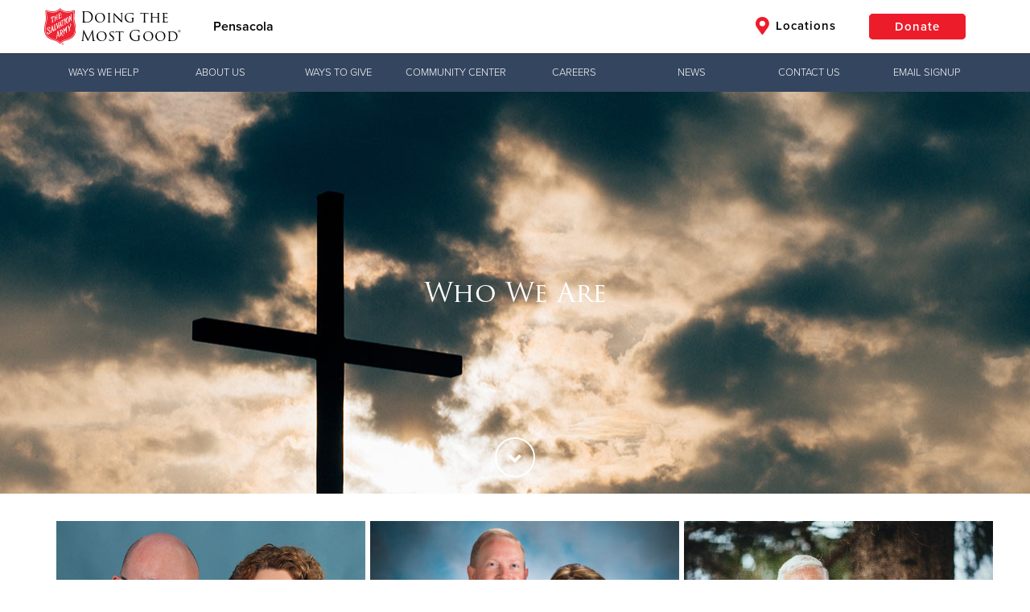

--- FILE ---
content_type: text/html;charset=UTF-8
request_url: https://www.salvationarmyflorida.org/pensacola/people
body_size: 28754
content:











<!doctype html>
<html lang="en">
<head>
<meta charset="utf-8">
<meta http-equiv="x-ua-compatible" content="ie=edge">
<title>People - Pensacola</title>
<meta name="viewport" content="width=device-width, initial-scale=1.0">


	<link href="//static.salvationarmy.org/us-east-1/templates/symphony/static_resources/styles/main.css?v=1,769,379,046.812" rel="stylesheet">

			<style>
				@media only screen
and (max-width : 500px) {
.kickoffHero {height: 300px;}
}

@media only screen
and (min-width : 769px)
and (max-width : 1154px) {
.kickoffHero {height: 250px;}
}
@media only screen
and (min-width : 1155px)
and (max-width : 2000px) {
.kickoffHero {height: 300px;}
}

/* TSAE/Ilir Pruthi - 2023-06-15 - Styles for Location Search Optimization */
/*
body.location-search .gdosController div:nth-child(2) div:nth-child(1) {
    display: inline-block;
}
body.location-search .gdosResults-serviceList {
    display: none;
}
body.location-search #location-services-offered {
    width: 100%;
    display: inline-block;
    text-align: center;
    padding: 8px;
    margin: 0 0 16px 0;
    text-decoration: none;
    color: #ed2c2b;
}
body.location-search #location-services-offered:hover {
    color: #2a313f;
}
body.location-search .gdosResults a {
    text-decoration: underline;
}*/
/* TSAUSS */
.globalHeader-siteTitle {
    display: inline-block !important; 
}

.fa.fa-map-marker-alt {
    display: none;
}

.fa.fa-map-marker-alt.navItem-icon.navItem-iconLocations {
    display: inline-block;
}

@media only screen and (max-width: 991px){
.globalHeader-logoContainer {
    max-width: 200px;
}
}

.givingToolbar-toolbar {
    background-color: #34465f;
}

.givingToolbar-toolbar.isMainNav ul.flyoutNav li.flyoutNavItem:hover {
    background-color: #0c213c;
}

/*ul {
    list-style: inside;
}*/

.clearfix:after,
.av-flex-cells:after,
.flex_cell:after,
.flex_cell_inner:after,
.flex_column:after,
.flex_column_inner:after {
    content: '';
    clear: both;
    display: table;
}
.template-page.content {
    padding-top: 50px;
    padding-bottom: 10px;
}
*[id^="after_section"] {
    display: none;
}

.modern-centered,
.thq-align-center {
    text-align: center;
}

.thq-full-stretch {
    background-size: cover !important;
}

.flex_cell,
.flex_column {
    float: left;
    padding-left: 15px;
    padding-right: 15px;
    min-height: 1px !important;
    height: auto !important;
}
.av_one_full {
    width: 100%;
}
.av_one_half {
    width: 50%;
}
.av_one_third {
    width: 33.33%;
}
.av_one_fourth {
    width: 25%;
}

.entry-content-wrapper.alternate_color,
.entry-content-wrapper.alternate_color div {
    background-color: #ecebe8;
}

.thq-slideshow-arrows, .thq-slideshow-controls {
    display: none;
}
.slide-entry-title {
    display: none;
}
.thq-button-center {
    text-align: center;
}
.thq-button {
    padding: 15px 35px;
    border: 2px solid #ed1c2b;
    border-radius: 5px;
    font-size: 16px;
    display: inline-block;
    vertical-align: middle;
    cursor: pointer;
    text-decoration: none;
    -webkit-transition: all .35s;
    -o-transition: all .35s;
    transition: all .35s;
    margin: .25em 0;
    text-align: center;
    background-color: #ed1c2b;
    color: #fff;
}
.thq-button:hover {
    color: #ed1c2b;
    background-color: #fff;
}
.thq-content-slider-inner .slick-next, 
.thq-content-slider-inner .slick-prev,
.thq-content-slider-inner .slick-next:hover, 
.thq-content-slider-inner .slick-prev:hover {
    background-color: rgba(0,0,0,0.3);
}

.av_font_icon a {
    text-decoration: none;
}


/* ======================================================================================================================================================
ICONBOX
====================================================================================================================================================== */
#top .iconbox{background: transparent;}

.iconbox{
margin-bottom:30px;
position: relative;
clear:both;
}

.iconbox_icon {
float: left;
margin: 2px 10px 0 0;
height: 23px;
width: 23px;
font-size: 23px;
line-height: 18px;
-webkit-transition: all 0.3s ease-in-out;
transition: 		all 0.3s ease-in-out;
}

a.iconbox_icon:hover{
text-decoration: none;
}

.iconbox_left .iconbox_icon {
border-radius: 50px;
text-align: center;
position: relative;
top: -7px;
left: -5px;
height: 30px;
width: 30px;
line-height: 30px;
margin: 2px 0px 0 0;
}

.iconbox .iconbox_content .iconbox_content_title {
border: medium none;
padding: 2px 0 0 0;
position: relative;
margin:0 0 16px 0;
clear:none;
letter-spacing: 1px;
text-transform: uppercase;
font-size:1.25em;
}

.iconbox_top{
margin-top:20px;
text-align: center;
}

.iconbox_top .iconbox_content{
padding:45px 20px 20px 20px;
border-radius: 3px;
box-shadow: 0px 0px 1px 0px rgba(0, 0, 0, 0.3);
background: #f1f1f1;
}

.iconbox_top .iconbox_icon{
float:none;
position: absolute;
left: 50%;
top:-26px;
margin:0 0 0 -26px;
padding:15px;
border-radius:100px;
-webkit-box-sizing: content-box; /* Safari/Chrome, other WebKit */
-moz-box-sizing: content-box;    /* Firefox, other Gecko */
box-sizing: content-box;
font-size: 20px;
line-height: 24px;
background-color: #e51d2d;
color: #ffffff;
border-color: #c30b0b;
}


.iconbox_left_content .iconbox_content, .iconbox_right_content .iconbox_content{overflow: hidden;}
.iconbox_left_content .iconbox_content .iconbox_content_title,.iconbox_right_content .iconbox_content .iconbox_content_title{margin: 0 0 -3px 0;}

.iconbox_left_content .iconbox_icon, #top .iconbox_right_content .iconbox_icon {
width: 74px;
height: 74px;
font-size: 27px;
line-height: 72px;
border-style: solid;
border-width: 1px;
border-radius: 500px;
text-align: center;
margin-right:22px;
}

.iconbox_right_content{text-align: right;}
.iconbox_right_content .iconbox_icon{
	float: right; margin-right:0; margin-left:22px;
}


.iconbox .iconbox_content p:last-child {
margin-bottom: 0;
}


.iconbox.av-no-box .iconbox_content{padding:0; border:none; box-shadow:none; background: transparent;}
.iconbox.av-no-box .iconbox_icon{position: relative; top:0; margin:0 auto 20px auto; left:0; width:90px; height:90px; line-height:90px; border-style: solid; border-width: 1px; padding:0; font-size: 30px; display:block; }


@media only screen and (max-width: 767px) {
    .av-content-small,
    .flex_column,
    .flex_cell {
        margin: 0;
        margin-bottom: 20px;
        width: 100%;
        min-height: 0 !important;
    }
}




/* ======================================================================================================================================================
Masonry Grid
====================================================================================================================================================== */

.av-masonry{
position: relative;
overflow: hidden;
clear:both;
}

.av-masonry-container{
width:100.4%;
float:left;
clear:both;
position: relative;
}

.av-masonry-entry{
position: relative;
display: block;
width:24.90%;
float:left;
clear: none;
text-decoration: none;
visibility: hidden;
opacity: 0;
}

.masonry-no-border{border-top:none;}

.av-masonry-entry.av-landscape-img{
width:49.80%;
}


.av-masonry-col-2 .av-masonry-entry{width:49.80%;}
.av-masonry-col-2 .av-masonry-entry.av-landscape-img{width:99.50%;}

.av-masonry-col-3 .av-masonry-entry{width:33.3%}
.av-masonry-col-3 .av-masonry-entry.av-landscape-img{width:66.6%}

.av-masonry-col-4 .av-masonry-entry{}
.av-masonry-col-4 .av-masonry-entry.av-landscape-img{}

.av-masonry-col-5 .av-masonry-entry{width:19.90%;}
.av-masonry-col-5 .av-masonry-entry.av-landscape-img{width:39.80%;}

.av-masonry-col-6 .av-masonry-entry{width:16.6%;}
.av-masonry-col-6 .av-masonry-entry.av-landscape-img{width:33.2%;}

/* Tablet Portrait size to standard 960 (devices and browsers) */
@media only screen and (min-width: 768px) and (max-width: 989px) {

.responsive.av-no-preview #top .av-medium-columns-4 .av-masonry-entry{width:24.90%;}
.responsive.av-no-preview #top .av-medium-columns-3 .av-masonry-entry{width:33.3%;}
.responsive.av-no-preview #top .av-medium-columns-2 .av-masonry-entry{width:49.80%;}
.responsive.av-no-preview .av-no-preview .av-medium-columns-1 .av-masonry-entry{width:100%;}
}


/* Mobile Landscape Size to Tablet Portrait (devices and browsers) */
@media only screen and (min-width: 480px) and (max-width: 767px) {

.responsive.av-no-preview #top .av-small-columns-4 .av-masonry-entry{width:24.90%;}
.responsive.av-no-preview #top .av-small-columns-3 .av-masonry-entry{width:33.3%;}
.responsive.av-no-preview #top .av-small-columns-2 .av-masonry-entry{width:49.80%;}
.responsive.av-no-preview #top .av-small-columns-1 .av-masonry-entry{width:100%;}
}

/* Mobile Portrait Size to Mobile Landscape Size (devices and browsers) */
@media only screen and (max-width: 479px) {

.responsive.av-no-preview #top .av-mini-columns-4 .av-masonry-entry{width:24.90%;}
.responsive.av-no-preview #top .av-mini-columns-3 .av-masonry-entry{width:33.3%;}
.responsive.av-no-preview #top .av-mini-columns-2 .av-masonry-entry{width:49.80%;}
.responsive.av-no-preview #top .av-mini-columns-1 .av-masonry-entry{width:100%;}
}





.av-masonry-outerimage-container{
overflow: hidden;
}

.av-masonry-outerimage-container, .av-masonry-image-container {
position: relative;
top: 0;
left: 0;
bottom: 0;
right: 0;
z-index: 1;
}

.av-masonry-image-container{
text-align: center;
background-size: cover;
background-position: center center;
}



.av-masonry-image-container img{ display:block; margin: 0 auto;}

.av-inner-masonry{overflow: hidden; background-color: transparent;}

.av-masonry-entry .av-inner-masonry-content{
padding:20px;
z-index: 2;
position: relative;
width:100%;
}

.av-masonry-entry .thq-arrow{border:none; top: -5px;}
.av-masonry-item-no-image .thq-arrow{display: none;}

.av-masonry-entry .av-masonry-entry-title{
line-height: 1.3em;
margin:0;
font-size: 15px;
}

.av-masonry-entry .av-masonry-entry-title + .av-masonry-entry-content{
padding-top:4px;
}

.av-masonry-date, .av-masonry-text-sep, .av-masonry-author{font-size: 11px;}
.av-masonry-text-sep{padding: 0 5px;}
.av-masonry-text-sep.text-sep-author, .av-masonry-author{display:none;}
}

			</style>


<script type="text/javascript">
	var fullSiteDomain = 'https://pensacola.salvationarmyflorida.org/pensacola';
</script>


		<link rel="canonical" href="https://pensacola.salvationarmyflorida.org/pensacola/people/" />



<link rel="stylesheet" href="https://use.typekit.net/nky6uwx.css">

<link rel="apple-touch-icon" sizes="57x57" href="//static.salvationarmy.org/templates/us-east-1/symphony/static_resources/images/favicons/apple-touch-icon-57x57.png">
<link rel="apple-touch-icon" sizes="60x60" href="//static.salvationarmy.org/us-east-1/templates/symphony/static_resources/images/favicons/apple-touch-icon-60x60.png">
<link rel="apple-touch-icon" sizes="72x72" href="//static.salvationarmy.org/us-east-1/templates/symphony/static_resources/images/favicons/apple-touch-icon-72x72.png">
<link rel="apple-touch-icon" sizes="76x76" href="//static.salvationarmy.org/us-east-1/templates/symphony/static_resources/images/favicons/apple-touch-icon-76x76.png">
<link rel="apple-touch-icon" sizes="114x114" href="//static.salvationarmy.org/us-east-1/templates/symphony/static_resources/images/favicons/apple-touch-icon-114x114.png">
<link rel="apple-touch-icon" sizes="120x120" href="//static.salvationarmy.org/us-east-1/templates/symphony/static_resources/images/favicons/apple-touch-icon-120x120.png">
<link rel="apple-touch-icon" sizes="144x144" href="//static.salvationarmy.org/us-east-1/templates/symphony/static_resources/images/favicons/apple-touch-icon-144x144.png">
<link rel="apple-touch-icon" sizes="152x152" href="//static.salvationarmy.org/us-east-1/templates/symphony/static_resources/images/favicons/apple-touch-icon-152x152.png">
<link rel="apple-touch-icon" sizes="180x180" href="//static.salvationarmy.org/us-east-1/templates/symphony/static_resources/images/favicons/apple-touch-icon-180x180.png">
<link rel="icon" type="image/png" href="//static.salvationarmy.org/us-east-1/templates/symphony/static_resources/images/favicons/favicon-32x32.png" sizes="32x32">
<link rel="icon" type="image/png" href="//static.salvationarmy.org/us-east-1/templates/symphony/static_resources/images/favicons/favicon-194x194.png" sizes="194x194">
<link rel="icon" type="image/png" href="//static.salvationarmy.org/us-east-1/templates/symphony/static_resources/images/favicons/favicon-96x96.png" sizes="96x96">
<link rel="icon" type="image/png" href="//static.salvationarmy.org/us-east-1/templates/symphony/static_resources/images/favicons/android-chrome-192x192.png" sizes="192x192">
<link rel="icon" type="image/png" href="//static.salvationarmy.org/us-east-1/templates/symphony/static_resources/images/favicons/favicon-16x16.png" sizes="16x16">
<link rel="manifest" href="//static.salvationarmy.org/us-east-1/templates/symphony/static_resources/manifest.json">
<link rel="mask-icon" href="//static.salvationarmy.org/us-east-1/templates/symphony/static_resources/images/favicons/safari-pinned-tab.svg" color="#ed1c2b">
<link rel="shortcut icon" href="//s3-us-west-1.amazonaws.com/usw-cache.salvationarmy.org/40df7016-da2a-40ca-9999-59beefb32bf9_favicon.ico">
<meta name="msapplication-TileColor" content="#da532c">
<meta name="msapplication-TileImage" content="//static.salvationarmy.org/us-east-1/templates/symphony/static_resources/images/favicons/mstile-144x144.png">
<meta name="msapplication-config" content="//static.salvationarmy.org/us-east-1/templates/symphony/static_resources/browserconfig.xml">
<meta name="theme-color" content="#ed1c2b">

<link rel="stylesheet" href="//static.salvationarmy.org/us-east-1/templates/symphony/static_resources/vendors/font-awesome/css/all.min.css" type="text/css" />
<link href="https://cdn.rawgit.com/noelboss/featherlight/1.7.12/release/featherlight.min.css" type="text/css" rel="stylesheet" />

<script
  src="https://code.jquery.com/jquery-1.11.3.min.js"
  integrity="sha256-7LkWEzqTdpEfELxcZZlS6wAx5Ff13zZ83lYO2/ujj7g="
  crossorigin="anonymous"></script>




<meta name="description" content="People at The Salvation Army Pensacola. The Salvation Army Florida | Pensacola" />

	<meta property="og:url" content="https://pensacola.salvationarmyflorida.org/pensacola/people/" />
	<meta property="og:title" content="People - Pensacola" />
	<meta property="og:description" content="People at The Salvation Army Pensacola. The Salvation Army Florida | Pensacola" />
	<meta property="og:type" content="website" />

	<meta name="twitter:card" content="summary" />
	<meta name="twitter:site" content="@SalvationArmyUS" />
	<meta name="twitter:title" content="People - Pensacola" />
	<meta name="twitter:description" content="People at The Salvation Army Pensacola. The Salvation Army Florida | Pensacola" />

	<meta itemprop="name" content="People - Pensacola"/>
	<meta itemprop="url" content="https://pensacola.salvationarmyflorida.org/pensacola/people/"/>





<script>
	var symphonyPropertyApi = "https://sp.symphony.salvationarmy.org/v1";


var siteCountry = "US";






var natl_donate_url = "https://give.salvationarmyflorida.org/give/257917/#!/donation/checkout";
var useGdosVolunteerLink = false;






	



var googleMapsApiKey = "AIzaSyBqVkG9F5GhEPw4RZX-wTuS7vX-11_vfqo";
var openCageApiKey = "d71023d13f10460ea1692c80eb061f5f";










var socialHandle_twitter = "@SalvationArmyUS";


// Set the globals using the data above
var isLocal = true;
var pageType = 'landingpage';
	var siteType = 2;
			var pageProperties = [
					'8a8081477b5d97d6017b5ed3a0bd0094',
					'8a8081477b5d97d6017b5ed3c0090097',
					'8a8081477b5d97d6017b5ed78e34009a',
					'8a8081477b5d97d6017b5ed81ccf009d',
					'8a8081477b5d97d6017b5ed8af2b00a0',
					'8a8081477b5d97d6017b5ed9558d00a3',
					'8a8081477b5d97d6017b5eda0fcb00a6',
					'1743446345903',
					'8a8080158f2e20a0018f4e3b2af20363',
			];

var hiddenPages = [
	'events'
];

var siteName = "Pensacola";
var siteAddress = {
	"address1":'1501 N Q St',
	"address2":"",
	"city":"Pensacola",
	"state":"Florida",
	"zip":"32505",
	"lat":"30.427",
	"long":"-87.244",
	"unitShortName":"Pensacola Corps"
};

var conductorUrlAlias = 'uss_conductor';
var conductorSiteTitle = 'USS Conductor';
var thqUrlAlias = 'uss';
var thqSubdomain = 'southernusa';
var symphonyTerritory = 'USS';
var symphonyTerritoryName = 'USA Southern Territory';
var thqLatitude = '33.833';
var thqLongitude = '-84.335';
var useDynamicPages = true;
var useWpStories = false;
var wpSiteName = '';
var wpApiEndpoint = '';
var wpApiTagIds = '';
var useGetHelp = false;
var getHelpUrl = '#';
var locationSearchUrl = 'https://southernusa.salvationarmy.org/uss/location-search';
var volunteerAction = 'volunteerLocalUrl';
var volunteerformUrl = '';
var volunteerformZipName = '';
var hearMoreAction = 'hearMoreUrl';
var hearMoreUrl = 'https://southernusa.salvationarmy.org/uss/contact-us';
var hearMoreMenuTitle = 'Hear More';

var canUseWordpressFeed = true;
var wordpressFeedUrl = '';

var pageVideos = [];
var siteDomain = 'pensacola.salvationarmyflorida.org';
var siteUrlAlias = 'pensacola';
var territory = 'USS';
var siteId = '8a80815b7c8b436c017c9def5bef07c9';
var siteTimeZone = 'CST6CDT';
var krocSalesUrl = '' ;
var krocCenterWebId = '';
var krocCenterId = '';
var commConnApiUrl = '' ;
var volunteerApiUrl = '' ;
var volunteerSiteUrl = '' ;
var recaptchaSiteKey = '6Lcgas4bAAAAAALPQT4sn8CSXizhQJWLhc402TVc' ;
var recaptchaSecretKey = '6Lcgas4bAAAAABzcoeszuT_r25NJLurpuQYy2HVt' ;
var siteLanguage = 'en';
var disableDonationDropDown = false;
var disableDonationPassthru = false;
var hideMemberLoginIcon = false;


var utag_data = {
	page_section : "", // Contains a user-friendly page section, e.g. 'configuration section'.
	page_category : "", // Contains a user-friendly page category, e.g. 'appliance page'.
	page_subcategory : "", // Contains a user-friendly page subcategory, e.g. 'refrigerator page'.
	page_type : "", // Contains a user-friendly page type, e.g. 'cart page'.
	customer_id : "", // Contains the customer's ID.
	customer_username : "", // Contains the customer's username, e.g. johndoe38.
	customer_status : "", // Contains the customer's status, e.g. 'logged in'.
	customer_type : "", // Contains the customer's type, e.g. 'bronze member'.
	customer_email : "", // Contains the customer's email.
	customer_city : "", // Contains the city portion of the customer's address.
	customer_state : "", // Contains the state portion of the customer's address.
	customer_zip : "", // Contains the zip code portion of the customer's address.
	customer_country : "", // Contains the country portion of the customer's address.
	search_term : "", // Contains the search term or query submitted by a visitor.
	search_results : "", // Contains the number of results returned with a search query.
	search_type : "", // Contains the type of search conducted by the visitor.
	site_region : "en-US", // Contains values for the region or localized version, e.g. 'en_US'.
	article_id : "", // Contains the article's ID.
	article_name : "", // Contains the article's name.
	article_author : "", // Contains the name of the author of an article.
	article_publish_date : "", // Contains the publish date of an article.
	video_id : "", // Contains the video ID.
	video_name : "", // Contains the name of the video.
	video_duration : "", // Contains the duration of the video. This value should be in seconds.
	video_offset : "", // Contains the time into a video at which a certain state occurs.
	video_state : "", // Contains the state of the video, e.g. start, play, pause, milestone, end.
	video_player : "", // Contains the name of the video player.
	video_player_version : "", // Contains the version of the video player.
	page_name : "SAL:USS | people", //Page Name
	site_section : "People", //Site Section
	site_type : 'SAL:USS', //Site Type
	login_status : 'Not Logged In', //Login Status
	territory_division : 'SAL:USS:FLA:SYM:Pensacola' // Territory Division
};

var ministries = [
	"alleviate hunger",
	"assist the unemployed",
	"brighten the holidays",
	"camps and recreation",
	"care for your community",
	"combat addiction",
	"correctional ministries",
	"cure hunger",
	"empower the arts",
	"empower youth",
	"equip families",
	"fight for justice",
	"fight human trafficking",
	"help disaster survivors",
	"love the elderly",
	"meet the greatest need",
	"missing persons",
	"overcome poverty",
	"partner with adults",
	"provide housing",
	"provide shelter",
	"serve veterans",
	"share god's love",
	"shelter securely",
	"stop domestic abuse",
	"support older adults",
	"teach kids",
	"the greatest need",
	"the lgbtq community and the salvation army"
];
if (ministries.indexOf("people") > -1) {
	utag_data.page_name = "SAL:USS | cause:people";
} else if ("people" == "contact us") {
	utag_data.page_name = "SAL:USS | contact us form:start";
	utag_data.event_type = "contact_create";
} else if ("people" == "thank you") {
	utag_data.page_name = "SAL:USS | contact us form:complete";
	utag_data.event_type = "contact_complete";
}


</script>

	

			<!-- this helps imported Wordpress pages behave -->
<script>
    $(document).ready(function() {
        if ($('.thq-content-slider-inner').length > 0) {
            $('.thq-content-slider-inner').slick({
	        fade: true,
	        mobileFirst: true,
	        swipeToSlide: true,
	        dots: false,
	        autoplay: true,
	        autoplaySpeed: 5000
            });
        }
        if ($('.thq_codeblock').length > 0) {
            if ($('.thq_codeblock').text().trim() == '[thq_codeblock_placeholder uid="1"]') {
                $('.thq_codeblock').replaceWith('<form class="seeWhatsHappening-form" action="' + locationSearchUrl + '" method="GET">\
                    <input type="text" name="location" required="" value="" min="0" placeholder="Zip or City, State" class="seeWhatsHappening-input" />\
                    <input type="submit" value="Find a Location" class="seeWhatsHappening-submit" />\
                </form>');
            }
        }
        
        while ($('.av_font_icon a:not(.fab)').length > 0) {
            var socialLink = $('.av_font_icon a:not(.fab)').eq(0).attr('href');
            if (socialLink.indexOf('facebook') > -1) {
                $('.av_font_icon a:not(.fab)').eq(0).addClass('fab fa-facebook');
            }
            else if (socialLink.indexOf('twitter') > -1) {
                $('.av_font_icon a:not(.fab)').eq(0).addClass('fab fa-twitter');
            }
            else if (socialLink.indexOf('youtu') > -1) {
                $('.av_font_icon a:not(.fab)').eq(0).addClass('fab fa-youtube');
            }
            else if (socialLink.indexOf('insta') > -1) {
                $('.av_font_icon a:not(.fab)').eq(0).addClass('fab fa-instagram');
            }
            else if (socialLink.indexOf('vimeo') > -1) {
                $('.av_font_icon a:not(.fab)').eq(0).addClass('fab fa-vimeo');
            }
            else if (socialLink.indexOf('linkedin') > -1) {
                $('.av_font_icon a:not(.fab)').eq(0).addClass('fab fa-linkedin');
            }
        }
    });
</script>
				<!-- Google tag (gtag.js) -->
<script async="" src="https://www.googletagmanager.com/gtag/js?id=G-0G6YGSLQRX"></script>
<script>
  window.dataLayer = window.dataLayer || [];
  function gtag(){dataLayer.push(arguments);}
  gtag('js', new Date());

  gtag('config', 'G-0G6YGSLQRX');
</script>

<script>
	if (typeof(document.registerElement) === "function") {
		var XSArmyTag = document.registerElement('sarmy-ignore');
	}

	function getRand(){
		var text = "";
		var possible = "ABCDEFGHIJKLMNOPQRSTUVWXYZabcdefghijklmnopqrstuvwxyz0123456789";
		for( var i=0; i < 5; i++ )
		text += possible.charAt(Math.floor(Math.random() * possible.length));
		return text;
	}
</script>
<noscript><link href="//static.salvationarmy.org/us-east-1/templates/symphony/static_resources/styles/icons/icons.fallback.css" rel="stylesheet"></noscript>

<script src="//static.salvationarmy.org/us-east-1/templates/symphony/static_resources/vendors/amazing-carousel/amazingcarousel.js"></script>

<script src="https://www.google.com/recaptcha/api.js" async defer></script>

<script type="text/javascript">
	// https://tc39.github.io/ecma262/#sec-array.prototype.find
	if (!Array.prototype.find) {
		Object.defineProperty(Array.prototype, 'find', {
			value: function(predicate) {
			// 1. Let O be ? ToObject(this value).
			if (this == null) {
				throw TypeError('"this" is null or not defined');
			}

			var o = Object(this);

			// 2. Let len be ? ToLength(? Get(O, "length")).
			var len = o.length >>> 0;

			// 3. If IsCallable(predicate) is false, throw a TypeError exception.
			if (typeof predicate !== 'function') {
				throw TypeError('predicate must be a function');
			}

			// 4. If thisArg was supplied, let T be thisArg; else let T be undefined.
			var thisArg = arguments[1];

			// 5. Let k be 0.
			var k = 0;

			// 6. Repeat, while k < len
			while (k < len) {
				// a. Let Pk be ! ToString(k).
				// b. Let kValue be ? Get(O, Pk).
				// c. Let testResult be ToBoolean(? Call(predicate, T, « kValue, k, O »)).
				// d. If testResult is true, return kValue.
				var kValue = o[k];
				if (predicate.call(thisArg, kValue, k, o)) {
				return kValue;
				}
				// e. Increase k by 1.
				k++;
			}

			// 7. Return undefined.
			return undefined;
			},
			configurable: true,
			writable: true
		});
	}

	Date.prototype.toShortDateString = function (includeDayOfWeek) {
		var shortDateString = '';
		if (includeDayOfWeek) {
			shortDateString += ['Sunday','Monday','Tuesday','Wednesday','Thursday','Friday','Saturday'][this.getDay()] + ', ';
		}
		if (siteLanguage == 'en') {
			shortDateString += (this.getMonth() + 1) +
				"/" + this.getDate() +
				"/" + this.getFullYear();
		} else {
			shortDateString += this.getDate() +
				"/" + (this.getMonth() + 1) +
				"/" + this.getFullYear();
		}
		return shortDateString;
	}
</script>

	<!-- IHQ & Devnext Application Performance Monitoring -->
	<script type="text/javascript">
		;window.NREUM||(NREUM={});NREUM.init={distributed_tracing:{enabled:true},privacy:{cookies_enabled:true}};
		window.NREUM||(NREUM={}),__nr_require=function(t,e,n){function r(n){if(!e[n]){var o=e[n]={exports:{}};t[n][0].call(o.exports,function(e){var o=t[n][1][e];return r(o||e)},o,o.exports)}return e[n].exports}if("function"==typeof __nr_require)return __nr_require;for(var o=0;o<n.length;o++)r(n[o]);return r}({1:[function(t,e,n){function r(t){try{c.console&&console.log(t)}catch(e){}}var o,i=t("ee"),a=t(29),c={};try{o=localStorage.getItem("__nr_flags").split(","),console&&"function"==typeof console.log&&(c.console=!0,o.indexOf("dev")!==-1&&(c.dev=!0),o.indexOf("nr_dev")!==-1&&(c.nrDev=!0))}catch(s){}c.nrDev&&i.on("internal-error",function(t){r(t.stack)}),c.dev&&i.on("fn-err",function(t,e,n){r(n.stack)}),c.dev&&(r("NR AGENT IN DEVELOPMENT MODE"),r("flags: "+a(c,function(t,e){return t}).join(", ")))},{}],2:[function(t,e,n){function r(t,e,n,r,c){try{p?p-=1:o(c||new UncaughtException(t,e,n),!0)}catch(f){try{i("ierr",[f,s.now(),!0])}catch(d){}}return"function"==typeof u&&u.apply(this,a(arguments))}function UncaughtException(t,e,n){this.message=t||"Uncaught error with no additional information",this.sourceURL=e,this.line=n}function o(t,e){var n=e?null:s.now();i("err",[t,n])}var i=t("handle"),a=t(30),c=t("ee"),s=t("loader"),f=t("gos"),u=window.onerror,d=!1,l="nr@seenError";if(!s.disabled){var p=0;s.features.err=!0,t(1),window.onerror=r;try{throw new Error}catch(h){"stack"in h&&(t(13),t(12),"addEventListener"in window&&t(6),s.xhrWrappable&&t(14),d=!0)}c.on("fn-start",function(t,e,n){d&&(p+=1)}),c.on("fn-err",function(t,e,n){d&&!n[l]&&(f(n,l,function(){return!0}),this.thrown=!0,o(n))}),c.on("fn-end",function(){d&&!this.thrown&&p>0&&(p-=1)}),c.on("internal-error",function(t){i("ierr",[t,s.now(),!0])})}},{}],3:[function(t,e,n){var r=t("loader");r.disabled||(r.features.ins=!0)},{}],4:[function(t,e,n){function r(){L++,T=g.hash,this[u]=y.now()}function o(){L--,g.hash!==T&&i(0,!0);var t=y.now();this[h]=~~this[h]+t-this[u],this[d]=t}function i(t,e){E.emit("newURL",[""+g,e])}function a(t,e){t.on(e,function(){this[e]=y.now()})}var c="-start",s="-end",f="-body",u="fn"+c,d="fn"+s,l="cb"+c,p="cb"+s,h="jsTime",m="fetch",v="addEventListener",w=window,g=w.location,y=t("loader");if(w[v]&&y.xhrWrappable&&!y.disabled){var x=t(10),b=t(11),E=t(8),R=t(6),O=t(13),N=t(7),M=t(14),P=t(9),C=t("ee"),S=C.get("tracer");t(16),y.features.spa=!0;var T,L=0;C.on(u,r),b.on(l,r),P.on(l,r),C.on(d,o),b.on(p,o),P.on(p,o),C.buffer([u,d,"xhr-done","xhr-resolved"]),R.buffer([u]),O.buffer(["setTimeout"+s,"clearTimeout"+c,u]),M.buffer([u,"new-xhr","send-xhr"+c]),N.buffer([m+c,m+"-done",m+f+c,m+f+s]),E.buffer(["newURL"]),x.buffer([u]),b.buffer(["propagate",l,p,"executor-err","resolve"+c]),S.buffer([u,"no-"+u]),P.buffer(["new-jsonp","cb-start","jsonp-error","jsonp-end"]),a(M,"send-xhr"+c),a(C,"xhr-resolved"),a(C,"xhr-done"),a(N,m+c),a(N,m+"-done"),a(P,"new-jsonp"),a(P,"jsonp-end"),a(P,"cb-start"),E.on("pushState-end",i),E.on("replaceState-end",i),w[v]("hashchange",i,!0),w[v]("load",i,!0),w[v]("popstate",function(){i(0,L>1)},!0)}},{}],5:[function(t,e,n){function r(t){}if(window.performance&&window.performance.timing&&window.performance.getEntriesByType){var o=t("ee"),i=t("handle"),a=t(13),c=t(12),s="learResourceTimings",f="addEventListener",u="resourcetimingbufferfull",d="bstResource",l="resource",p="-start",h="-end",m="fn"+p,v="fn"+h,w="bstTimer",g="pushState",y=t("loader");if(!y.disabled){y.features.stn=!0,t(8),"addEventListener"in window&&t(6);var x=NREUM.o.EV;o.on(m,function(t,e){var n=t[0];n instanceof x&&(this.bstStart=y.now())}),o.on(v,function(t,e){var n=t[0];n instanceof x&&i("bst",[n,e,this.bstStart,y.now()])}),a.on(m,function(t,e,n){this.bstStart=y.now(),this.bstType=n}),a.on(v,function(t,e){i(w,[e,this.bstStart,y.now(),this.bstType])}),c.on(m,function(){this.bstStart=y.now()}),c.on(v,function(t,e){i(w,[e,this.bstStart,y.now(),"requestAnimationFrame"])}),o.on(g+p,function(t){this.time=y.now(),this.startPath=location.pathname+location.hash}),o.on(g+h,function(t){i("bstHist",[location.pathname+location.hash,this.startPath,this.time])}),f in window.performance&&(window.performance["c"+s]?window.performance[f](u,function(t){i(d,[window.performance.getEntriesByType(l)]),window.performance["c"+s]()},!1):window.performance[f]("webkit"+u,function(t){i(d,[window.performance.getEntriesByType(l)]),window.performance["webkitC"+s]()},!1)),document[f]("scroll",r,{passive:!0}),document[f]("keypress",r,!1),document[f]("click",r,!1)}}},{}],6:[function(t,e,n){function r(t){for(var e=t;e&&!e.hasOwnProperty(u);)e=Object.getPrototypeOf(e);e&&o(e)}function o(t){c.inPlace(t,[u,d],"-",i)}function i(t,e){return t[1]}var a=t("ee").get("events"),c=t("wrap-function")(a,!0),s=t("gos"),f=XMLHttpRequest,u="addEventListener",d="removeEventListener";e.exports=a,"getPrototypeOf"in Object?(r(document),r(window),r(f.prototype)):f.prototype.hasOwnProperty(u)&&(o(window),o(f.prototype)),a.on(u+"-start",function(t,e){var n=t[1],r=s(n,"nr@wrapped",function(){function t(){if("function"==typeof n.handleEvent)return n.handleEvent.apply(n,arguments)}var e={object:t,"function":n}[typeof n];return e?c(e,"fn-",null,e.name||"anonymous"):n});this.wrapped=t[1]=r}),a.on(d+"-start",function(t){t[1]=this.wrapped||t[1]})},{}],7:[function(t,e,n){function r(t,e,n){var r=t[e];"function"==typeof r&&(t[e]=function(){var t=i(arguments),e={};o.emit(n+"before-start",[t],e);var a;e[m]&&e[m].dt&&(a=e[m].dt);var c=r.apply(this,t);return o.emit(n+"start",[t,a],c),c.then(function(t){return o.emit(n+"end",[null,t],c),t},function(t){throw o.emit(n+"end",[t],c),t})})}var o=t("ee").get("fetch"),i=t(30),a=t(29);e.exports=o;var c=window,s="fetch-",f=s+"body-",u=["arrayBuffer","blob","json","text","formData"],d=c.Request,l=c.Response,p=c.fetch,h="prototype",m="nr@context";d&&l&&p&&(a(u,function(t,e){r(d[h],e,f),r(l[h],e,f)}),r(c,"fetch",s),o.on(s+"end",function(t,e){var n=this;if(e){var r=e.headers.get("content-length");null!==r&&(n.rxSize=r),o.emit(s+"done",[null,e],n)}else o.emit(s+"done",[t],n)}))},{}],8:[function(t,e,n){var r=t("ee").get("history"),o=t("wrap-function")(r);e.exports=r;var i=window.history&&window.history.constructor&&window.history.constructor.prototype,a=window.history;i&&i.pushState&&i.replaceState&&(a=i),o.inPlace(a,["pushState","replaceState"],"-")},{}],9:[function(t,e,n){function r(t){function e(){s.emit("jsonp-end",[],l),t.removeEventListener("load",e,!1),t.removeEventListener("error",n,!1)}function n(){s.emit("jsonp-error",[],l),s.emit("jsonp-end",[],l),t.removeEventListener("load",e,!1),t.removeEventListener("error",n,!1)}var r=t&&"string"==typeof t.nodeName&&"script"===t.nodeName.toLowerCase();if(r){var o="function"==typeof t.addEventListener;if(o){var a=i(t.src);if(a){var u=c(a),d="function"==typeof u.parent[u.key];if(d){var l={};f.inPlace(u.parent,[u.key],"cb-",l),t.addEventListener("load",e,!1),t.addEventListener("error",n,!1),s.emit("new-jsonp",[t.src],l)}}}}}function o(){return"addEventListener"in window}function i(t){var e=t.match(u);return e?e[1]:null}function a(t,e){var n=t.match(l),r=n[1],o=n[3];return o?a(o,e[r]):e[r]}function c(t){var e=t.match(d);return e&&e.length>=3?{key:e[2],parent:a(e[1],window)}:{key:t,parent:window}}var s=t("ee").get("jsonp"),f=t("wrap-function")(s);if(e.exports=s,o()){var u=/[?&](?:callback|cb)=([^&#]+)/,d=/(.*)\.([^.]+)/,l=/^(\w+)(\.|$)(.*)$/,p=["appendChild","insertBefore","replaceChild"];Node&&Node.prototype&&Node.prototype.appendChild?f.inPlace(Node.prototype,p,"dom-"):(f.inPlace(HTMLElement.prototype,p,"dom-"),f.inPlace(HTMLHeadElement.prototype,p,"dom-"),f.inPlace(HTMLBodyElement.prototype,p,"dom-")),s.on("dom-start",function(t){r(t[0])})}},{}],10:[function(t,e,n){var r=t("ee").get("mutation"),o=t("wrap-function")(r),i=NREUM.o.MO;e.exports=r,i&&(window.MutationObserver=function(t){return this instanceof i?new i(o(t,"fn-")):i.apply(this,arguments)},MutationObserver.prototype=i.prototype)},{}],11:[function(t,e,n){function r(t){var e=i.context(),n=c(t,"executor-",e,null,!1),r=new f(n);return i.context(r).getCtx=function(){return e},r}var o=t("wrap-function"),i=t("ee").get("promise"),a=t("ee").getOrSetContext,c=o(i),s=t(29),f=NREUM.o.PR;e.exports=i,f&&(window.Promise=r,["all","race"].forEach(function(t){var e=f[t];f[t]=function(n){function r(t){return function(){i.emit("propagate",[null,!o],a,!1,!1),o=o||!t}}var o=!1;s(n,function(e,n){Promise.resolve(n).then(r("all"===t),r(!1))});var a=e.apply(f,arguments),c=f.resolve(a);return c}}),["resolve","reject"].forEach(function(t){var e=f[t];f[t]=function(t){var n=e.apply(f,arguments);return t!==n&&i.emit("propagate",[t,!0],n,!1,!1),n}}),f.prototype["catch"]=function(t){return this.then(null,t)},f.prototype=Object.create(f.prototype,{constructor:{value:r}}),s(Object.getOwnPropertyNames(f),function(t,e){try{r[e]=f[e]}catch(n){}}),o.wrapInPlace(f.prototype,"then",function(t){return function(){var e=this,n=o.argsToArray.apply(this,arguments),r=a(e);r.promise=e,n[0]=c(n[0],"cb-",r,null,!1),n[1]=c(n[1],"cb-",r,null,!1);var s=t.apply(this,n);return r.nextPromise=s,i.emit("propagate",[e,!0],s,!1,!1),s}}),i.on("executor-start",function(t){t[0]=c(t[0],"resolve-",this,null,!1),t[1]=c(t[1],"resolve-",this,null,!1)}),i.on("executor-err",function(t,e,n){t[1](n)}),i.on("cb-end",function(t,e,n){i.emit("propagate",[n,!0],this.nextPromise,!1,!1)}),i.on("propagate",function(t,e,n){this.getCtx&&!e||(this.getCtx=function(){if(t instanceof Promise)var e=i.context(t);return e&&e.getCtx?e.getCtx():this})}),r.toString=function(){return""+f})},{}],12:[function(t,e,n){var r=t("ee").get("raf"),o=t("wrap-function")(r),i="equestAnimationFrame";e.exports=r,o.inPlace(window,["r"+i,"mozR"+i,"webkitR"+i,"msR"+i],"raf-"),r.on("raf-start",function(t){t[0]=o(t[0],"fn-")})},{}],13:[function(t,e,n){function r(t,e,n){t[0]=a(t[0],"fn-",null,n)}function o(t,e,n){this.method=n,this.timerDuration=isNaN(t[1])?0:+t[1],t[0]=a(t[0],"fn-",this,n)}var i=t("ee").get("timer"),a=t("wrap-function")(i),c="setTimeout",s="setInterval",f="clearTimeout",u="-start",d="-";e.exports=i,a.inPlace(window,[c,"setImmediate"],c+d),a.inPlace(window,[s],s+d),a.inPlace(window,[f,"clearImmediate"],f+d),i.on(s+u,r),i.on(c+u,o)},{}],14:[function(t,e,n){function r(t,e){d.inPlace(e,["onreadystatechange"],"fn-",c)}function o(){var t=this,e=u.context(t);t.readyState>3&&!e.resolved&&(e.resolved=!0,u.emit("xhr-resolved",[],t)),d.inPlace(t,g,"fn-",c)}function i(t){y.push(t),h&&(b?b.then(a):v?v(a):(E=-E,R.data=E))}function a(){for(var t=0;t<y.length;t++)r([],y[t]);y.length&&(y=[])}function c(t,e){return e}function s(t,e){for(var n in t)e[n]=t[n];return e}t(6);var f=t("ee"),u=f.get("xhr"),d=t("wrap-function")(u),l=NREUM.o,p=l.XHR,h=l.MO,m=l.PR,v=l.SI,w="readystatechange",g=["onload","onerror","onabort","onloadstart","onloadend","onprogress","ontimeout"],y=[];e.exports=u;var x=window.XMLHttpRequest=function(t){var e=new p(t);try{u.emit("new-xhr",[e],e),e.addEventListener(w,o,!1)}catch(n){try{u.emit("internal-error",[n])}catch(r){}}return e};if(s(p,x),x.prototype=p.prototype,d.inPlace(x.prototype,["open","send"],"-xhr-",c),u.on("send-xhr-start",function(t,e){r(t,e),i(e)}),u.on("open-xhr-start",r),h){var b=m&&m.resolve();if(!v&&!m){var E=1,R=document.createTextNode(E);new h(a).observe(R,{characterData:!0})}}else f.on("fn-end",function(t){t[0]&&t[0].type===w||a()})},{}],15:[function(t,e,n){function r(t){if(!c(t))return null;var e=window.NREUM;if(!e.loader_config)return null;var n=(e.loader_config.accountID||"").toString()||null,r=(e.loader_config.agentID||"").toString()||null,f=(e.loader_config.trustKey||"").toString()||null;if(!n||!r)return null;var h=p.generateSpanId(),m=p.generateTraceId(),v=Date.now(),w={spanId:h,traceId:m,timestamp:v};return(t.sameOrigin||s(t)&&l())&&(w.traceContextParentHeader=o(h,m),w.traceContextStateHeader=i(h,v,n,r,f)),(t.sameOrigin&&!u()||!t.sameOrigin&&s(t)&&d())&&(w.newrelicHeader=a(h,m,v,n,r,f)),w}function o(t,e){return"00-"+e+"-"+t+"-01"}function i(t,e,n,r,o){var i=0,a="",c=1,s="",f="";return o+"@nr="+i+"-"+c+"-"+n+"-"+r+"-"+t+"-"+a+"-"+s+"-"+f+"-"+e}function a(t,e,n,r,o,i){var a="btoa"in window&&"function"==typeof window.btoa;if(!a)return null;var c={v:[0,1],d:{ty:"Browser",ac:r,ap:o,id:t,tr:e,ti:n}};return i&&r!==i&&(c.d.tk=i),btoa(JSON.stringify(c))}function c(t){return f()&&s(t)}function s(t){var e=!1,n={};if("init"in NREUM&&"distributed_tracing"in NREUM.init&&(n=NREUM.init.distributed_tracing),t.sameOrigin)e=!0;else if(n.allowed_origins instanceof Array)for(var r=0;r<n.allowed_origins.length;r++){var o=h(n.allowed_origins[r]);if(t.hostname===o.hostname&&t.protocol===o.protocol&&t.port===o.port){e=!0;break}}return e}function f(){return"init"in NREUM&&"distributed_tracing"in NREUM.init&&!!NREUM.init.distributed_tracing.enabled}function u(){return"init"in NREUM&&"distributed_tracing"in NREUM.init&&!!NREUM.init.distributed_tracing.exclude_newrelic_header}function d(){return"init"in NREUM&&"distributed_tracing"in NREUM.init&&NREUM.init.distributed_tracing.cors_use_newrelic_header!==!1}function l(){return"init"in NREUM&&"distributed_tracing"in NREUM.init&&!!NREUM.init.distributed_tracing.cors_use_tracecontext_headers}var p=t(26),h=t(17);e.exports={generateTracePayload:r,shouldGenerateTrace:c}},{}],16:[function(t,e,n){function r(t){var e=this.params,n=this.metrics;if(!this.ended){this.ended=!0;for(var r=0;r<l;r++)t.removeEventListener(d[r],this.listener,!1);e.aborted||(n.duration=a.now()-this.startTime,this.loadCaptureCalled||4!==t.readyState?null==e.status&&(e.status=0):i(this,t),n.cbTime=this.cbTime,u.emit("xhr-done",[t],t),c("xhr",[e,n,this.startTime]))}}function o(t,e){var n=s(e),r=t.params;r.host=n.hostname+":"+n.port,r.pathname=n.pathname,t.parsedOrigin=s(e),t.sameOrigin=t.parsedOrigin.sameOrigin}function i(t,e){t.params.status=e.status;var n=v(e,t.lastSize);if(n&&(t.metrics.rxSize=n),t.sameOrigin){var r=e.getResponseHeader("X-NewRelic-App-Data");r&&(t.params.cat=r.split(", ").pop())}t.loadCaptureCalled=!0}var a=t("loader");if(a.xhrWrappable&&!a.disabled){var c=t("handle"),s=t(17),f=t(15).generateTracePayload,u=t("ee"),d=["load","error","abort","timeout"],l=d.length,p=t("id"),h=t(22),m=t(21),v=t(18),w=window.XMLHttpRequest;a.features.xhr=!0,t(14),t(7),u.on("new-xhr",function(t){var e=this;e.totalCbs=0,e.called=0,e.cbTime=0,e.end=r,e.ended=!1,e.xhrGuids={},e.lastSize=null,e.loadCaptureCalled=!1,e.params=this.params||{},e.metrics=this.metrics||{},t.addEventListener("load",function(n){i(e,t)},!1),h&&(h>34||h<10)||window.opera||t.addEventListener("progress",function(t){e.lastSize=t.loaded},!1)}),u.on("open-xhr-start",function(t){this.params={method:t[0]},o(this,t[1]),this.metrics={}}),u.on("open-xhr-end",function(t,e){"loader_config"in NREUM&&"xpid"in NREUM.loader_config&&this.sameOrigin&&e.setRequestHeader("X-NewRelic-ID",NREUM.loader_config.xpid);var n=f(this.parsedOrigin);if(n){var r=!1;n.newrelicHeader&&(e.setRequestHeader("newrelic",n.newrelicHeader),r=!0),n.traceContextParentHeader&&(e.setRequestHeader("traceparent",n.traceContextParentHeader),n.traceContextStateHeader&&e.setRequestHeader("tracestate",n.traceContextStateHeader),r=!0),r&&(this.dt=n)}}),u.on("send-xhr-start",function(t,e){var n=this.metrics,r=t[0],o=this;if(n&&r){var i=m(r);i&&(n.txSize=i)}this.startTime=a.now(),this.listener=function(t){try{"abort"!==t.type||o.loadCaptureCalled||(o.params.aborted=!0),("load"!==t.type||o.called===o.totalCbs&&(o.onloadCalled||"function"!=typeof e.onload))&&o.end(e)}catch(n){try{u.emit("internal-error",[n])}catch(r){}}};for(var c=0;c<l;c++)e.addEventListener(d[c],this.listener,!1)}),u.on("xhr-cb-time",function(t,e,n){this.cbTime+=t,e?this.onloadCalled=!0:this.called+=1,this.called!==this.totalCbs||!this.onloadCalled&&"function"==typeof n.onload||this.end(n)}),u.on("xhr-load-added",function(t,e){var n=""+p(t)+!!e;this.xhrGuids&&!this.xhrGuids[n]&&(this.xhrGuids[n]=!0,this.totalCbs+=1)}),u.on("xhr-load-removed",function(t,e){var n=""+p(t)+!!e;this.xhrGuids&&this.xhrGuids[n]&&(delete this.xhrGuids[n],this.totalCbs-=1)}),u.on("addEventListener-end",function(t,e){e instanceof w&&"load"===t[0]&&u.emit("xhr-load-added",[t[1],t[2]],e)}),u.on("removeEventListener-end",function(t,e){e instanceof w&&"load"===t[0]&&u.emit("xhr-load-removed",[t[1],t[2]],e)}),u.on("fn-start",function(t,e,n){e instanceof w&&("onload"===n&&(this.onload=!0),("load"===(t[0]&&t[0].type)||this.onload)&&(this.xhrCbStart=a.now()))}),u.on("fn-end",function(t,e){this.xhrCbStart&&u.emit("xhr-cb-time",[a.now()-this.xhrCbStart,this.onload,e],e)}),u.on("fetch-before-start",function(t){function e(t,e){var n=!1;return e.newrelicHeader&&(t.set("newrelic",e.newrelicHeader),n=!0),e.traceContextParentHeader&&(t.set("traceparent",e.traceContextParentHeader),e.traceContextStateHeader&&t.set("tracestate",e.traceContextStateHeader),n=!0),n}var n,r=t[1]||{};"string"==typeof t[0]?n=t[0]:t[0]&&t[0].url?n=t[0].url:window.URL&&t[0]&&t[0]instanceof URL&&(n=t[0].href),n&&(this.parsedOrigin=s(n),this.sameOrigin=this.parsedOrigin.sameOrigin);var o=f(this.parsedOrigin);if(o&&(o.newrelicHeader||o.traceContextParentHeader))if("string"==typeof t[0]||window.URL&&t[0]&&t[0]instanceof URL){var i={};for(var a in r)i[a]=r[a];i.headers=new Headers(r.headers||{}),e(i.headers,o)&&(this.dt=o),t.length>1?t[1]=i:t.push(i)}else t[0]&&t[0].headers&&e(t[0].headers,o)&&(this.dt=o)})}},{}],17:[function(t,e,n){var r={};e.exports=function(t){if(t in r)return r[t];var e=document.createElement("a"),n=window.location,o={};e.href=t,o.port=e.port;var i=e.href.split("://");!o.port&&i[1]&&(o.port=i[1].split("/")[0].split("@").pop().split(":")[1]),o.port&&"0"!==o.port||(o.port="https"===i[0]?"443":"80"),o.hostname=e.hostname||n.hostname,o.pathname=e.pathname,o.protocol=i[0],"/"!==o.pathname.charAt(0)&&(o.pathname="/"+o.pathname);var a=!e.protocol||":"===e.protocol||e.protocol===n.protocol,c=e.hostname===document.domain&&e.port===n.port;return o.sameOrigin=a&&(!e.hostname||c),"/"===o.pathname&&(r[t]=o),o}},{}],18:[function(t,e,n){function r(t,e){var n=t.responseType;return"json"===n&&null!==e?e:"arraybuffer"===n||"blob"===n||"json"===n?o(t.response):"text"===n||""===n||void 0===n?o(t.responseText):void 0}var o=t(21);e.exports=r},{}],19:[function(t,e,n){function r(){}function o(t,e,n){return function(){return i(t,[f.now()].concat(c(arguments)),e?null:this,n),e?void 0:this}}var i=t("handle"),a=t(29),c=t(30),s=t("ee").get("tracer"),f=t("loader"),u=NREUM;"undefined"==typeof window.newrelic&&(newrelic=u);var d=["setPageViewName","setCustomAttribute","setErrorHandler","finished","addToTrace","inlineHit","addRelease"],l="api-",p=l+"ixn-";a(d,function(t,e){u[e]=o(l+e,!0,"api")}),u.addPageAction=o(l+"addPageAction",!0),u.setCurrentRouteName=o(l+"routeName",!0),e.exports=newrelic,u.interaction=function(){return(new r).get()};var h=r.prototype={createTracer:function(t,e){var n={},r=this,o="function"==typeof e;return i(p+"tracer",[f.now(),t,n],r),function(){if(s.emit((o?"":"no-")+"fn-start",[f.now(),r,o],n),o)try{return e.apply(this,arguments)}catch(t){throw s.emit("fn-err",[arguments,this,t],n),t}finally{s.emit("fn-end",[f.now()],n)}}}};a("actionText,setName,setAttribute,save,ignore,onEnd,getContext,end,get".split(","),function(t,e){h[e]=o(p+e)}),newrelic.noticeError=function(t,e){"string"==typeof t&&(t=new Error(t)),i("err",[t,f.now(),!1,e])}},{}],20:[function(t,e,n){function r(t){if(NREUM.init){for(var e=NREUM.init,n=t.split("."),r=0;r<n.length-1;r++)if(e=e[n[r]],"object"!=typeof e)return;return e=e[n[n.length-1]]}}e.exports={getConfiguration:r}},{}],21:[function(t,e,n){e.exports=function(t){if("string"==typeof t&&t.length)return t.length;if("object"==typeof t){if("undefined"!=typeof ArrayBuffer&&t instanceof ArrayBuffer&&t.byteLength)return t.byteLength;if("undefined"!=typeof Blob&&t instanceof Blob&&t.size)return t.size;if(!("undefined"!=typeof FormData&&t instanceof FormData))try{return JSON.stringify(t).length}catch(e){return}}}},{}],22:[function(t,e,n){var r=0,o=navigator.userAgent.match(/Firefox[\/\s](\d+\.\d+)/);o&&(r=+o[1]),e.exports=r},{}],23:[function(t,e,n){function r(){return c.exists&&performance.now?Math.round(performance.now()):(i=Math.max((new Date).getTime(),i))-a}function o(){return i}var i=(new Date).getTime(),a=i,c=t(31);e.exports=r,e.exports.offset=a,e.exports.getLastTimestamp=o},{}],24:[function(t,e,n){function r(t){return!(!t||!t.protocol||"file:"===t.protocol)}e.exports=r},{}],25:[function(t,e,n){function r(t,e){var n=t.getEntries();n.forEach(function(t){"first-paint"===t.name?d("timing",["fp",Math.floor(t.startTime)]):"first-contentful-paint"===t.name&&d("timing",["fcp",Math.floor(t.startTime)])})}function o(t,e){var n=t.getEntries();n.length>0&&d("lcp",[n[n.length-1]])}function i(t){t.getEntries().forEach(function(t){t.hadRecentInput||d("cls",[t])})}function a(t){if(t instanceof h&&!v){var e=Math.round(t.timeStamp),n={type:t.type};e<=l.now()?n.fid=l.now()-e:e>l.offset&&e<=Date.now()?(e-=l.offset,n.fid=l.now()-e):e=l.now(),v=!0,d("timing",["fi",e,n])}}function c(t){d("pageHide",[l.now(),t])}if(!("init"in NREUM&&"page_view_timing"in NREUM.init&&"enabled"in NREUM.init.page_view_timing&&NREUM.init.page_view_timing.enabled===!1)){var s,f,u,d=t("handle"),l=t("loader"),p=t(28),h=NREUM.o.EV;if("PerformanceObserver"in window&&"function"==typeof window.PerformanceObserver){s=new PerformanceObserver(r);try{s.observe({entryTypes:["paint"]})}catch(m){}f=new PerformanceObserver(o);try{f.observe({entryTypes:["largest-contentful-paint"]})}catch(m){}u=new PerformanceObserver(i);try{u.observe({type:"layout-shift",buffered:!0})}catch(m){}}if("addEventListener"in document){var v=!1,w=["click","keydown","mousedown","pointerdown","touchstart"];w.forEach(function(t){document.addEventListener(t,a,!1)})}p(c)}},{}],26:[function(t,e,n){function r(){function t(){return e?15&e[n++]:16*Math.random()|0}var e=null,n=0,r=window.crypto||window.msCrypto;r&&r.getRandomValues&&(e=r.getRandomValues(new Uint8Array(31)));for(var o,i="xxxxxxxx-xxxx-4xxx-yxxx-xxxxxxxxxxxx",a="",c=0;c<i.length;c++)o=i[c],"x"===o?a+=t().toString(16):"y"===o?(o=3&t()|8,a+=o.toString(16)):a+=o;return a}function o(){return a(16)}function i(){return a(32)}function a(t){function e(){return n?15&n[r++]:16*Math.random()|0}var n=null,r=0,o=window.crypto||window.msCrypto;o&&o.getRandomValues&&Uint8Array&&(n=o.getRandomValues(new Uint8Array(31)));for(var i=[],a=0;a<t;a++)i.push(e().toString(16));return i.join("")}e.exports={generateUuid:r,generateSpanId:o,generateTraceId:i}},{}],27:[function(t,e,n){function r(t,e){if(!o)return!1;if(t!==o)return!1;if(!e)return!0;if(!i)return!1;for(var n=i.split("."),r=e.split("."),a=0;a<r.length;a++)if(r[a]!==n[a])return!1;return!0}var o=null,i=null,a=/Version\/(\S+)\s+Safari/;if(navigator.userAgent){var c=navigator.userAgent,s=c.match(a);s&&c.indexOf("Chrome")===-1&&c.indexOf("Chromium")===-1&&(o="Safari",i=s[1])}e.exports={agent:o,version:i,match:r}},{}],28:[function(t,e,n){function r(t){function e(){t(a&&document[a]?document[a]:document[o]?"hidden":"visible")}"addEventListener"in document&&i&&document.addEventListener(i,e,!1)}e.exports=r;var o,i,a;"undefined"!=typeof document.hidden?(o="hidden",i="visibilitychange",a="visibilityState"):"undefined"!=typeof document.msHidden?(o="msHidden",i="msvisibilitychange"):"undefined"!=typeof document.webkitHidden&&(o="webkitHidden",i="webkitvisibilitychange",a="webkitVisibilityState")},{}],29:[function(t,e,n){function r(t,e){var n=[],r="",i=0;for(r in t)o.call(t,r)&&(n[i]=e(r,t[r]),i+=1);return n}var o=Object.prototype.hasOwnProperty;e.exports=r},{}],30:[function(t,e,n){function r(t,e,n){e||(e=0),"undefined"==typeof n&&(n=t?t.length:0);for(var r=-1,o=n-e||0,i=Array(o<0?0:o);++r<o;)i[r]=t[e+r];return i}e.exports=r},{}],31:[function(t,e,n){e.exports={exists:"undefined"!=typeof window.performance&&window.performance.timing&&"undefined"!=typeof window.performance.timing.navigationStart}},{}],ee:[function(t,e,n){function r(){}function o(t){function e(t){return t&&t instanceof r?t:t?f(t,s,a):a()}function n(n,r,o,i,a){if(a!==!1&&(a=!0),!p.aborted||i){t&&a&&t(n,r,o);for(var c=e(o),s=m(n),f=s.length,u=0;u<f;u++)s[u].apply(c,r);var l=d[y[n]];return l&&l.push([x,n,r,c]),c}}function i(t,e){g[t]=m(t).concat(e)}function h(t,e){var n=g[t];if(n)for(var r=0;r<n.length;r++)n[r]===e&&n.splice(r,1)}function m(t){return g[t]||[]}function v(t){return l[t]=l[t]||o(n)}function w(t,e){p.aborted||u(t,function(t,n){e=e||"feature",y[n]=e,e in d||(d[e]=[])})}var g={},y={},x={on:i,addEventListener:i,removeEventListener:h,emit:n,get:v,listeners:m,context:e,buffer:w,abort:c,aborted:!1};return x}function i(t){return f(t,s,a)}function a(){return new r}function c(){(d.api||d.feature)&&(p.aborted=!0,d=p.backlog={})}var s="nr@context",f=t("gos"),u=t(29),d={},l={},p=e.exports=o();e.exports.getOrSetContext=i,p.backlog=d},{}],gos:[function(t,e,n){function r(t,e,n){if(o.call(t,e))return t[e];var r=n();if(Object.defineProperty&&Object.keys)try{return Object.defineProperty(t,e,{value:r,writable:!0,enumerable:!1}),r}catch(i){}return t[e]=r,r}var o=Object.prototype.hasOwnProperty;e.exports=r},{}],handle:[function(t,e,n){function r(t,e,n,r){o.buffer([t],r),o.emit(t,e,n)}var o=t("ee").get("handle");e.exports=r,r.ee=o},{}],id:[function(t,e,n){function r(t){var e=typeof t;return!t||"object"!==e&&"function"!==e?-1:t===window?0:a(t,i,function(){return o++})}var o=1,i="nr@id",a=t("gos");e.exports=r},{}],loader:[function(t,e,n){function r(){if(!N++){var t=O.info=NREUM.info,e=m.getElementsByTagName("script")[0];if(setTimeout(f.abort,3e4),!(t&&t.licenseKey&&t.applicationID&&e))return f.abort();s(E,function(e,n){t[e]||(t[e]=n)});var n=a();c("mark",["onload",n+O.offset],null,"api"),c("timing",["load",n]);var r=m.createElement("script");0===t.agent.indexOf("http://")||0===t.agent.indexOf("https://")?r.src=t.agent:r.src=p+"://"+t.agent,e.parentNode.insertBefore(r,e)}}function o(){"complete"===m.readyState&&i()}function i(){c("mark",["domContent",a()+O.offset],null,"api")}var a=t(23),c=t("handle"),s=t(29),f=t("ee"),u=t(27),d=t(24),l=t(20),p=l.getConfiguration("ssl")===!1?"http":"https",h=window,m=h.document,v="addEventListener",w="attachEvent",g=h.XMLHttpRequest,y=g&&g.prototype,x=!d(h.location);NREUM.o={ST:setTimeout,SI:h.setImmediate,CT:clearTimeout,XHR:g,REQ:h.Request,EV:h.Event,PR:h.Promise,MO:h.MutationObserver};var b=""+location,E={beacon:"bam.nr-data.net",errorBeacon:"bam.nr-data.net",agent:"js-agent.newrelic.com/nr-spa-1209.min.js"},R=g&&y&&y[v]&&!/CriOS/.test(navigator.userAgent),O=e.exports={offset:a.getLastTimestamp(),now:a,origin:b,features:{},xhrWrappable:R,userAgent:u,disabled:x};if(!x){t(19),t(25),m[v]?(m[v]("DOMContentLoaded",i,!1),h[v]("load",r,!1)):(m[w]("onreadystatechange",o),h[w]("onload",r)),c("mark",["firstbyte",a.getLastTimestamp()],null,"api");var N=0}},{}],"wrap-function":[function(t,e,n){function r(t,e){function n(e,n,r,s,f){function nrWrapper(){var i,a,u,l;try{a=this,i=d(arguments),u="function"==typeof r?r(i,a):r||{}}catch(p){o([p,"",[i,a,s],u],t)}c(n+"start",[i,a,s],u,f);try{return l=e.apply(a,i)}catch(h){throw c(n+"err",[i,a,h],u,f),h}finally{c(n+"end",[i,a,l],u,f)}}return a(e)?e:(n||(n=""),nrWrapper[l]=e,i(e,nrWrapper,t),nrWrapper)}function r(t,e,r,o,i){r||(r="");var c,s,f,u="-"===r.charAt(0);for(f=0;f<e.length;f++)s=e[f],c=t[s],a(c)||(t[s]=n(c,u?s+r:r,o,s,i))}function c(n,r,i,a){if(!h||e){var c=h;h=!0;try{t.emit(n,r,i,e,a)}catch(s){o([s,n,r,i],t)}h=c}}return t||(t=u),n.inPlace=r,n.flag=l,n}function o(t,e){e||(e=u);try{e.emit("internal-error",t)}catch(n){}}function i(t,e,n){if(Object.defineProperty&&Object.keys)try{var r=Object.keys(t);return r.forEach(function(n){Object.defineProperty(e,n,{get:function(){return t[n]},set:function(e){return t[n]=e,e}})}),e}catch(i){o([i],n)}for(var a in t)p.call(t,a)&&(e[a]=t[a]);return e}function a(t){return!(t&&t instanceof Function&&t.apply&&!t[l])}function c(t,e){var n=e(t);return n[l]=t,i(t,n,u),n}function s(t,e,n){var r=t[e];t[e]=c(r,n)}function f(){for(var t=arguments.length,e=new Array(t),n=0;n<t;++n)e[n]=arguments[n];return e}var u=t("ee"),d=t(30),l="nr@original",p=Object.prototype.hasOwnProperty,h=!1;e.exports=r,e.exports.wrapFunction=c,e.exports.wrapInPlace=s,e.exports.argsToArray=f},{}]},{},["loader",2,16,5,3,4]);
		;NREUM.loader_config={accountID:"345702",trustKey:"345702",agentID:"2794958",licenseKey:"eb9cc856fc",applicationID:"2793967"}
		;NREUM.info={beacon:"bam-cell.nr-data.net",errorBeacon:"bam-cell.nr-data.net",licenseKey:"eb9cc856fc",applicationID:"2793967",sa:1}

		var localSymphonyHosts = ["md1", "md1:8080", "md1secure", "md1secure:8443"];
		if (typeof newrelic == 'object') {
			newrelic.setCustomAttribute('symphony_environment', localSymphonyHosts.indexOf(location.host) > -1 ? 'dev' : location.host.indexOf('mdqa.salvationarmy.org') > -1 ? 'qa' : 'prod');
			newrelic.setCustomAttribute('symphony_version', '2023.2.1');
			newrelic.setCustomAttribute('symphony_territory', 'USS');
			newrelic.setCustomAttribute('symphony_conductor', 'uss_conductor');
			newrelic.setCustomAttribute('symphony_space', 'public');
		}
	</script>
</head>















		<body class="people localSite language-en landingpage  hasGivingToolbar mainNav-givingToolbar">


<script>
	window.fbAsyncInit = function() {
		FB.init({
			appId      : '4250012371794946',
			xfbml      : true,
			version    : 'v12.0'
		});
	};

	(function(d, s, id){
		var js, fjs = d.getElementsByTagName(s)[0];
		if (d.getElementById(id)) {return;}
		js = d.createElement(s); js.id = id;
		js.src = "https://connect.facebook.net/en_US/sdk.js";
		fjs.parentNode.insertBefore(js, fjs);
	}(document, 'script', 'facebook-jssdk'));
</script>

<div id="page">

<header role="banner" class="globalHeader">
	<div class="globalHeader-wrapper">

		

		<a class="globalHeader-logoContainer" href="/pensacola/">
				<img alt="The Salvation Army Pensacola" class="globalHeader-logo" src="//static.salvationarmy.org/us-east-1/templates/symphony/static_resources/images/global/shield-en.svg" />
				<span class="globalHeader-tagline">Doing the Most Good&reg;</span>
		</a>

		<a class="globalHeader-siteTitle" href="/pensacola/">
			<i class="fa fa-map-marker-alt" aria-hidden="true"></i> Pensacola
		</a>

		<div class="globalHeader-navContainer">
			<nav class="globalHeader-nav">
				<ol class="nav">
					<li class="navItem isShownOnMobile">
						<a class="navItem-link" href="https://southernusa.salvationarmy.org/uss/location-search"><i class="fa fa-map-marker-alt navItem-icon navItem-iconLocations"></i> Locations</a>
					</li>
					<li class="navItem isShownOnMobile">
						<a class="navItem-link navItem-btn js-donateHeader" href="https://give.salvationarmyflorida.org/give/257917/#!/donation/checkout">Donate</a> 
					</li>

				</ol>
			</nav>

			<a class="globalHeader-menuTrigger js-toggleMenu mobile-only" tabindex="0" title="Menu"><i class="fa fa-bars globalHeader-menuIcon"></i></a>
		</div>

	<div class="donateHeader js-doesExpand">
		<div class="row">
			<div class="col-md-3 col-md-offset-1 col-sm-4">
				<p><strong>Donate Goods</strong></p>
				<form class="donateHeader-goods js-donateGoods" action="https://satruck.org/Donate/Choose" method="GET" target="_blank">
					<div class="donateHeader-zip">
						<input name="zip" type="text" id="zip" placeholder="Zip" class="donateHeader-zipInput" required value="" pattern="\d*" maxlength="5" min="0" />
						<a class="donateHeader-geolocate js-geolocate"><i class="fa fa-location-arrow"></i></a>
					</div>
					<input type="submit" value="Go" class="donateHeader-zipSubmit" data-donate />
				</form>
				<p>Donate Clothing, Furniture & Household Items</p>
			</div>
			<div class="col-md-7 col-sm-8 donateHeader-monetary">
				
				<p><strong>Give Now</strong></p>

				<div class="donateHeader-amounts u-flexBox">
						<a class="btn btn-red u-flexChild" href="https://give.salvationarmyflorida.org/give/257917/#!/donation/checkout?amount=500&c_src=WebsiteUSS&c_src2=PrimaryDonateButton">$500</a>
						<a class="btn btn-red u-flexChild" href="https://give.salvationarmyflorida.org/give/257917/#!/donation/checkout?amount=250&c_src=WebsiteUSS&c_src2=PrimaryDonateButton">$250</a>
						<a class="btn btn-red u-flexChild isSelected" href="https://give.salvationarmyflorida.org/give/257917/#!/donation/checkout?amount=100&c_src=WebsiteUSS&c_src2=PrimaryDonateButton">$100</a>
						<a class="btn btn-red u-flexChild" href="https://give.salvationarmyflorida.org/give/257917/#!/donation/checkout?amount=50&c_src=WebsiteUSS&c_src2=PrimaryDonateButton">$50</a>
						<a class="btn btn-red u-flexChild" href="https://give.salvationarmyflorida.org/give/257917/#!/donation/checkout?amount=other&c_src=WebsiteUSS&c_src2=PrimaryDonateButton">Other</a>

				</div>

				<div class="u-flexBox">
					<div class="donateHeader-submit">
						<a class="btn btn-solid btn-red" tabindex="0" data-donate>Donate</a>
					</div>
				</div>
				
			</div>
			<i class="fa fa-times js-donateHeader" tabindex="0"></i>
		</div>
	</div>

	</div>
</header>

	<div class="flyoutContainer mobile-only">

		<ul class="flyoutNav">













					<li class="flyoutNavItem"onmouseenter="symphony.nav.viewChildHover(event, this)" onmouseleave="symphony.nav.closeChild(event, this)">
							<a class="flyoutNavItem-link hasChildren" href="/pensacola/ways-we-help-1">
							Ways We Help
						</a>
							<i class="fa fa-angle-down"></i>

		<ul >



					<li class="flyoutNavItem">
							<a class="flyoutNavItem-link" href="/pensacola/disaster-relief">
							Disaster Relief
						</a>

    <div id="emailCapture" class="mfp-hide emailCaptureModal">
        <h2>Never Miss a Chance to Do the Most Good</h2>
        <p id="form-intructions">Please enter your name, email and zip code below to sign up!</p>

        <form id="hearMore" accept-charset="UTF-8" autocomplete="off" enctype="multipart/form-data" method="post" novalidate="" action="" onsubmit="return symphony.hearMore.submit()">
            <div class="row">
                <div class="col-sm-6 no-padding">
                    <input class="hearMore-firstname-field" id="" name="" type="text" value="" maxlength="255" placeholder="First Name" />
                    <div id="error-firstname" class="u-textWhite u-textSm u-hidden hearMore-error"><i class="fa fa-exclamation-circle"></i> Please enter your first name</div>
                </div>
                <div class="col-sm-6 no-padding-right">
                    <input class="hearMore-lastname-field" id="" name="" type="text" value="" maxlength="255" placeholder="Last Name" />
                    <div id="error-lastname" class="u-textWhite u-textSm u-hidden hearMore-error"><i class="fa fa-exclamation-circle"></i> Please enter your last name</div>
                </div>
            </div>
            <div class="row">
                <div class="col-sm-6 no-padding">
                    <input class="hearMore-email-field" id="" name="" type="email" value="" maxlength="255" placeholder="Email" />
                    <div id="error-email" class="u-textWhite u-textSm u-hidden hearMore-error"><i class="fa fa-exclamation-circle"></i> Please enter a valid email address</div>
                </div>
                <div class="col-sm-5">
                    <input class="hearMore-zip-field" id="" name="" type="text" value="" maxlength="5" placeholder="Zip" />
                    <div id="error-zip" class="u-textWhite u-textSm u-hidden hearMore-error"><i class="fa fa-exclamation-circle"></i> Please enter a valid zip code</div>
                </div>
                <div class="col-sm-1 no-padding">
                    <input type="submit" value="Go">
                </div>
            </div>

            <input id="" name="" type="hidden" value="FLA" />
            <input id="" name="" type="hidden" value="Pensacola" />
            <input id="comment" name="comment" type="hidden" value="" />
            <input id="idstamp" name="idstamp" type="hidden" value="" />
        </form>

        <div class="u-block u-clear u-textRight">
            <a class="facebookLink" href="https://www.facebook.com/SalvationArmyUSA" target="_blank">
                <i class="fab fa-facebook-f u-floatRight" aria-hidden="true"></i> Follow us on <strong>Facebook</strong>
            </a>
        </div>
    </div>

					</li>





					<li class="flyoutNavItem">
							<a class="flyoutNavItem-link" href="/pensacola/christmas-assistance">
							Christmas Assistance
						</a>

    <div id="emailCapture" class="mfp-hide emailCaptureModal">
        <h2>Never Miss a Chance to Do the Most Good</h2>
        <p id="form-intructions">Please enter your name, email and zip code below to sign up!</p>

        <form id="hearMore" accept-charset="UTF-8" autocomplete="off" enctype="multipart/form-data" method="post" novalidate="" action="" onsubmit="return symphony.hearMore.submit()">
            <div class="row">
                <div class="col-sm-6 no-padding">
                    <input class="hearMore-firstname-field" id="" name="" type="text" value="" maxlength="255" placeholder="First Name" />
                    <div id="error-firstname" class="u-textWhite u-textSm u-hidden hearMore-error"><i class="fa fa-exclamation-circle"></i> Please enter your first name</div>
                </div>
                <div class="col-sm-6 no-padding-right">
                    <input class="hearMore-lastname-field" id="" name="" type="text" value="" maxlength="255" placeholder="Last Name" />
                    <div id="error-lastname" class="u-textWhite u-textSm u-hidden hearMore-error"><i class="fa fa-exclamation-circle"></i> Please enter your last name</div>
                </div>
            </div>
            <div class="row">
                <div class="col-sm-6 no-padding">
                    <input class="hearMore-email-field" id="" name="" type="email" value="" maxlength="255" placeholder="Email" />
                    <div id="error-email" class="u-textWhite u-textSm u-hidden hearMore-error"><i class="fa fa-exclamation-circle"></i> Please enter a valid email address</div>
                </div>
                <div class="col-sm-5">
                    <input class="hearMore-zip-field" id="" name="" type="text" value="" maxlength="5" placeholder="Zip" />
                    <div id="error-zip" class="u-textWhite u-textSm u-hidden hearMore-error"><i class="fa fa-exclamation-circle"></i> Please enter a valid zip code</div>
                </div>
                <div class="col-sm-1 no-padding">
                    <input type="submit" value="Go">
                </div>
            </div>

            <input id="" name="" type="hidden" value="FLA" />
            <input id="" name="" type="hidden" value="Pensacola" />
            <input id="comment" name="comment" type="hidden" value="" />
            <input id="idstamp" name="idstamp" type="hidden" value="" />
        </form>

        <div class="u-block u-clear u-textRight">
            <a class="facebookLink" href="https://www.facebook.com/SalvationArmyUSA" target="_blank">
                <i class="fab fa-facebook-f u-floatRight" aria-hidden="true"></i> Follow us on <strong>Facebook</strong>
            </a>
        </div>
    </div>

					</li>





					<li class="flyoutNavItem">
							<a class="flyoutNavItem-link" href="/pensacola/pathway-of-hope-1">
							Pathway of Hope
						</a>

    <div id="emailCapture" class="mfp-hide emailCaptureModal">
        <h2>Never Miss a Chance to Do the Most Good</h2>
        <p id="form-intructions">Please enter your name, email and zip code below to sign up!</p>

        <form id="hearMore" accept-charset="UTF-8" autocomplete="off" enctype="multipart/form-data" method="post" novalidate="" action="" onsubmit="return symphony.hearMore.submit()">
            <div class="row">
                <div class="col-sm-6 no-padding">
                    <input class="hearMore-firstname-field" id="" name="" type="text" value="" maxlength="255" placeholder="First Name" />
                    <div id="error-firstname" class="u-textWhite u-textSm u-hidden hearMore-error"><i class="fa fa-exclamation-circle"></i> Please enter your first name</div>
                </div>
                <div class="col-sm-6 no-padding-right">
                    <input class="hearMore-lastname-field" id="" name="" type="text" value="" maxlength="255" placeholder="Last Name" />
                    <div id="error-lastname" class="u-textWhite u-textSm u-hidden hearMore-error"><i class="fa fa-exclamation-circle"></i> Please enter your last name</div>
                </div>
            </div>
            <div class="row">
                <div class="col-sm-6 no-padding">
                    <input class="hearMore-email-field" id="" name="" type="email" value="" maxlength="255" placeholder="Email" />
                    <div id="error-email" class="u-textWhite u-textSm u-hidden hearMore-error"><i class="fa fa-exclamation-circle"></i> Please enter a valid email address</div>
                </div>
                <div class="col-sm-5">
                    <input class="hearMore-zip-field" id="" name="" type="text" value="" maxlength="5" placeholder="Zip" />
                    <div id="error-zip" class="u-textWhite u-textSm u-hidden hearMore-error"><i class="fa fa-exclamation-circle"></i> Please enter a valid zip code</div>
                </div>
                <div class="col-sm-1 no-padding">
                    <input type="submit" value="Go">
                </div>
            </div>

            <input id="" name="" type="hidden" value="FLA" />
            <input id="" name="" type="hidden" value="Pensacola" />
            <input id="comment" name="comment" type="hidden" value="" />
            <input id="idstamp" name="idstamp" type="hidden" value="" />
        </form>

        <div class="u-block u-clear u-textRight">
            <a class="facebookLink" href="https://www.facebook.com/SalvationArmyUSA" target="_blank">
                <i class="fab fa-facebook-f u-floatRight" aria-hidden="true"></i> Follow us on <strong>Facebook</strong>
            </a>
        </div>
    </div>

					</li>





					<li class="flyoutNavItem">
							<a class="flyoutNavItem-link" href="/pensacola/adult-rehabilitation">
							Adult Rehabilitation
						</a>

    <div id="emailCapture" class="mfp-hide emailCaptureModal">
        <h2>Never Miss a Chance to Do the Most Good</h2>
        <p id="form-intructions">Please enter your name, email and zip code below to sign up!</p>

        <form id="hearMore" accept-charset="UTF-8" autocomplete="off" enctype="multipart/form-data" method="post" novalidate="" action="" onsubmit="return symphony.hearMore.submit()">
            <div class="row">
                <div class="col-sm-6 no-padding">
                    <input class="hearMore-firstname-field" id="" name="" type="text" value="" maxlength="255" placeholder="First Name" />
                    <div id="error-firstname" class="u-textWhite u-textSm u-hidden hearMore-error"><i class="fa fa-exclamation-circle"></i> Please enter your first name</div>
                </div>
                <div class="col-sm-6 no-padding-right">
                    <input class="hearMore-lastname-field" id="" name="" type="text" value="" maxlength="255" placeholder="Last Name" />
                    <div id="error-lastname" class="u-textWhite u-textSm u-hidden hearMore-error"><i class="fa fa-exclamation-circle"></i> Please enter your last name</div>
                </div>
            </div>
            <div class="row">
                <div class="col-sm-6 no-padding">
                    <input class="hearMore-email-field" id="" name="" type="email" value="" maxlength="255" placeholder="Email" />
                    <div id="error-email" class="u-textWhite u-textSm u-hidden hearMore-error"><i class="fa fa-exclamation-circle"></i> Please enter a valid email address</div>
                </div>
                <div class="col-sm-5">
                    <input class="hearMore-zip-field" id="" name="" type="text" value="" maxlength="5" placeholder="Zip" />
                    <div id="error-zip" class="u-textWhite u-textSm u-hidden hearMore-error"><i class="fa fa-exclamation-circle"></i> Please enter a valid zip code</div>
                </div>
                <div class="col-sm-1 no-padding">
                    <input type="submit" value="Go">
                </div>
            </div>

            <input id="" name="" type="hidden" value="FLA" />
            <input id="" name="" type="hidden" value="Pensacola" />
            <input id="comment" name="comment" type="hidden" value="" />
            <input id="idstamp" name="idstamp" type="hidden" value="" />
        </form>

        <div class="u-block u-clear u-textRight">
            <a class="facebookLink" href="https://www.facebook.com/SalvationArmyUSA" target="_blank">
                <i class="fab fa-facebook-f u-floatRight" aria-hidden="true"></i> Follow us on <strong>Facebook</strong>
            </a>
        </div>
    </div>

					</li>





					<li class="flyoutNavItem">
							<a class="flyoutNavItem-link" href="/pensacola/anti-human-trafficking">
							Anti Human Trafficking
						</a>

    <div id="emailCapture" class="mfp-hide emailCaptureModal">
        <h2>Never Miss a Chance to Do the Most Good</h2>
        <p id="form-intructions">Please enter your name, email and zip code below to sign up!</p>

        <form id="hearMore" accept-charset="UTF-8" autocomplete="off" enctype="multipart/form-data" method="post" novalidate="" action="" onsubmit="return symphony.hearMore.submit()">
            <div class="row">
                <div class="col-sm-6 no-padding">
                    <input class="hearMore-firstname-field" id="" name="" type="text" value="" maxlength="255" placeholder="First Name" />
                    <div id="error-firstname" class="u-textWhite u-textSm u-hidden hearMore-error"><i class="fa fa-exclamation-circle"></i> Please enter your first name</div>
                </div>
                <div class="col-sm-6 no-padding-right">
                    <input class="hearMore-lastname-field" id="" name="" type="text" value="" maxlength="255" placeholder="Last Name" />
                    <div id="error-lastname" class="u-textWhite u-textSm u-hidden hearMore-error"><i class="fa fa-exclamation-circle"></i> Please enter your last name</div>
                </div>
            </div>
            <div class="row">
                <div class="col-sm-6 no-padding">
                    <input class="hearMore-email-field" id="" name="" type="email" value="" maxlength="255" placeholder="Email" />
                    <div id="error-email" class="u-textWhite u-textSm u-hidden hearMore-error"><i class="fa fa-exclamation-circle"></i> Please enter a valid email address</div>
                </div>
                <div class="col-sm-5">
                    <input class="hearMore-zip-field" id="" name="" type="text" value="" maxlength="5" placeholder="Zip" />
                    <div id="error-zip" class="u-textWhite u-textSm u-hidden hearMore-error"><i class="fa fa-exclamation-circle"></i> Please enter a valid zip code</div>
                </div>
                <div class="col-sm-1 no-padding">
                    <input type="submit" value="Go">
                </div>
            </div>

            <input id="" name="" type="hidden" value="FLA" />
            <input id="" name="" type="hidden" value="Pensacola" />
            <input id="comment" name="comment" type="hidden" value="" />
            <input id="idstamp" name="idstamp" type="hidden" value="" />
        </form>

        <div class="u-block u-clear u-textRight">
            <a class="facebookLink" href="https://www.facebook.com/SalvationArmyUSA" target="_blank">
                <i class="fab fa-facebook-f u-floatRight" aria-hidden="true"></i> Follow us on <strong>Facebook</strong>
            </a>
        </div>
    </div>

					</li>



		</ul>
    <div id="emailCapture" class="mfp-hide emailCaptureModal">
        <h2>Never Miss a Chance to Do the Most Good</h2>
        <p id="form-intructions">Please enter your name, email and zip code below to sign up!</p>

        <form id="hearMore" accept-charset="UTF-8" autocomplete="off" enctype="multipart/form-data" method="post" novalidate="" action="" onsubmit="return symphony.hearMore.submit()">
            <div class="row">
                <div class="col-sm-6 no-padding">
                    <input class="hearMore-firstname-field" id="" name="" type="text" value="" maxlength="255" placeholder="First Name" />
                    <div id="error-firstname" class="u-textWhite u-textSm u-hidden hearMore-error"><i class="fa fa-exclamation-circle"></i> Please enter your first name</div>
                </div>
                <div class="col-sm-6 no-padding-right">
                    <input class="hearMore-lastname-field" id="" name="" type="text" value="" maxlength="255" placeholder="Last Name" />
                    <div id="error-lastname" class="u-textWhite u-textSm u-hidden hearMore-error"><i class="fa fa-exclamation-circle"></i> Please enter your last name</div>
                </div>
            </div>
            <div class="row">
                <div class="col-sm-6 no-padding">
                    <input class="hearMore-email-field" id="" name="" type="email" value="" maxlength="255" placeholder="Email" />
                    <div id="error-email" class="u-textWhite u-textSm u-hidden hearMore-error"><i class="fa fa-exclamation-circle"></i> Please enter a valid email address</div>
                </div>
                <div class="col-sm-5">
                    <input class="hearMore-zip-field" id="" name="" type="text" value="" maxlength="5" placeholder="Zip" />
                    <div id="error-zip" class="u-textWhite u-textSm u-hidden hearMore-error"><i class="fa fa-exclamation-circle"></i> Please enter a valid zip code</div>
                </div>
                <div class="col-sm-1 no-padding">
                    <input type="submit" value="Go">
                </div>
            </div>

            <input id="" name="" type="hidden" value="FLA" />
            <input id="" name="" type="hidden" value="Pensacola" />
            <input id="comment" name="comment" type="hidden" value="" />
            <input id="idstamp" name="idstamp" type="hidden" value="" />
        </form>

        <div class="u-block u-clear u-textRight">
            <a class="facebookLink" href="https://www.facebook.com/SalvationArmyUSA" target="_blank">
                <i class="fab fa-facebook-f u-floatRight" aria-hidden="true"></i> Follow us on <strong>Facebook</strong>
            </a>
        </div>
    </div>

					</li>





					<li class="flyoutNavItem"onmouseenter="symphony.nav.viewChildHover(event, this)" onmouseleave="symphony.nav.closeChild(event, this)">
							<a class="flyoutNavItem-link hasChildren" href="/pensacola/about">
							About Us
						</a>
							<i class="fa fa-angle-down"></i>

		<ul >



					<li class="flyoutNavItem">
							<a class="flyoutNavItem-link" href="/pensacola/people">
							People
						</a>

    <div id="emailCapture" class="mfp-hide emailCaptureModal">
        <h2>Never Miss a Chance to Do the Most Good</h2>
        <p id="form-intructions">Please enter your name, email and zip code below to sign up!</p>

        <form id="hearMore" accept-charset="UTF-8" autocomplete="off" enctype="multipart/form-data" method="post" novalidate="" action="" onsubmit="return symphony.hearMore.submit()">
            <div class="row">
                <div class="col-sm-6 no-padding">
                    <input class="hearMore-firstname-field" id="" name="" type="text" value="" maxlength="255" placeholder="First Name" />
                    <div id="error-firstname" class="u-textWhite u-textSm u-hidden hearMore-error"><i class="fa fa-exclamation-circle"></i> Please enter your first name</div>
                </div>
                <div class="col-sm-6 no-padding-right">
                    <input class="hearMore-lastname-field" id="" name="" type="text" value="" maxlength="255" placeholder="Last Name" />
                    <div id="error-lastname" class="u-textWhite u-textSm u-hidden hearMore-error"><i class="fa fa-exclamation-circle"></i> Please enter your last name</div>
                </div>
            </div>
            <div class="row">
                <div class="col-sm-6 no-padding">
                    <input class="hearMore-email-field" id="" name="" type="email" value="" maxlength="255" placeholder="Email" />
                    <div id="error-email" class="u-textWhite u-textSm u-hidden hearMore-error"><i class="fa fa-exclamation-circle"></i> Please enter a valid email address</div>
                </div>
                <div class="col-sm-5">
                    <input class="hearMore-zip-field" id="" name="" type="text" value="" maxlength="5" placeholder="Zip" />
                    <div id="error-zip" class="u-textWhite u-textSm u-hidden hearMore-error"><i class="fa fa-exclamation-circle"></i> Please enter a valid zip code</div>
                </div>
                <div class="col-sm-1 no-padding">
                    <input type="submit" value="Go">
                </div>
            </div>

            <input id="" name="" type="hidden" value="FLA" />
            <input id="" name="" type="hidden" value="Pensacola" />
            <input id="comment" name="comment" type="hidden" value="" />
            <input id="idstamp" name="idstamp" type="hidden" value="" />
        </form>

        <div class="u-block u-clear u-textRight">
            <a class="facebookLink" href="https://www.facebook.com/SalvationArmyUSA" target="_blank">
                <i class="fab fa-facebook-f u-floatRight" aria-hidden="true"></i> Follow us on <strong>Facebook</strong>
            </a>
        </div>
    </div>

					</li>





					<li class="flyoutNavItem">
							<a class="flyoutNavItem-link" href="/pensacola/what-we-believe">
							What We Believe
						</a>

    <div id="emailCapture" class="mfp-hide emailCaptureModal">
        <h2>Never Miss a Chance to Do the Most Good</h2>
        <p id="form-intructions">Please enter your name, email and zip code below to sign up!</p>

        <form id="hearMore" accept-charset="UTF-8" autocomplete="off" enctype="multipart/form-data" method="post" novalidate="" action="" onsubmit="return symphony.hearMore.submit()">
            <div class="row">
                <div class="col-sm-6 no-padding">
                    <input class="hearMore-firstname-field" id="" name="" type="text" value="" maxlength="255" placeholder="First Name" />
                    <div id="error-firstname" class="u-textWhite u-textSm u-hidden hearMore-error"><i class="fa fa-exclamation-circle"></i> Please enter your first name</div>
                </div>
                <div class="col-sm-6 no-padding-right">
                    <input class="hearMore-lastname-field" id="" name="" type="text" value="" maxlength="255" placeholder="Last Name" />
                    <div id="error-lastname" class="u-textWhite u-textSm u-hidden hearMore-error"><i class="fa fa-exclamation-circle"></i> Please enter your last name</div>
                </div>
            </div>
            <div class="row">
                <div class="col-sm-6 no-padding">
                    <input class="hearMore-email-field" id="" name="" type="email" value="" maxlength="255" placeholder="Email" />
                    <div id="error-email" class="u-textWhite u-textSm u-hidden hearMore-error"><i class="fa fa-exclamation-circle"></i> Please enter a valid email address</div>
                </div>
                <div class="col-sm-5">
                    <input class="hearMore-zip-field" id="" name="" type="text" value="" maxlength="5" placeholder="Zip" />
                    <div id="error-zip" class="u-textWhite u-textSm u-hidden hearMore-error"><i class="fa fa-exclamation-circle"></i> Please enter a valid zip code</div>
                </div>
                <div class="col-sm-1 no-padding">
                    <input type="submit" value="Go">
                </div>
            </div>

            <input id="" name="" type="hidden" value="FLA" />
            <input id="" name="" type="hidden" value="Pensacola" />
            <input id="comment" name="comment" type="hidden" value="" />
            <input id="idstamp" name="idstamp" type="hidden" value="" />
        </form>

        <div class="u-block u-clear u-textRight">
            <a class="facebookLink" href="https://www.facebook.com/SalvationArmyUSA" target="_blank">
                <i class="fab fa-facebook-f u-floatRight" aria-hidden="true"></i> Follow us on <strong>Facebook</strong>
            </a>
        </div>
    </div>

					</li>





					<li class="flyoutNavItem">
							<a class="flyoutNavItem-link" href="/pensacola/worship">
							Worship
						</a>

    <div id="emailCapture" class="mfp-hide emailCaptureModal">
        <h2>Never Miss a Chance to Do the Most Good</h2>
        <p id="form-intructions">Please enter your name, email and zip code below to sign up!</p>

        <form id="hearMore" accept-charset="UTF-8" autocomplete="off" enctype="multipart/form-data" method="post" novalidate="" action="" onsubmit="return symphony.hearMore.submit()">
            <div class="row">
                <div class="col-sm-6 no-padding">
                    <input class="hearMore-firstname-field" id="" name="" type="text" value="" maxlength="255" placeholder="First Name" />
                    <div id="error-firstname" class="u-textWhite u-textSm u-hidden hearMore-error"><i class="fa fa-exclamation-circle"></i> Please enter your first name</div>
                </div>
                <div class="col-sm-6 no-padding-right">
                    <input class="hearMore-lastname-field" id="" name="" type="text" value="" maxlength="255" placeholder="Last Name" />
                    <div id="error-lastname" class="u-textWhite u-textSm u-hidden hearMore-error"><i class="fa fa-exclamation-circle"></i> Please enter your last name</div>
                </div>
            </div>
            <div class="row">
                <div class="col-sm-6 no-padding">
                    <input class="hearMore-email-field" id="" name="" type="email" value="" maxlength="255" placeholder="Email" />
                    <div id="error-email" class="u-textWhite u-textSm u-hidden hearMore-error"><i class="fa fa-exclamation-circle"></i> Please enter a valid email address</div>
                </div>
                <div class="col-sm-5">
                    <input class="hearMore-zip-field" id="" name="" type="text" value="" maxlength="5" placeholder="Zip" />
                    <div id="error-zip" class="u-textWhite u-textSm u-hidden hearMore-error"><i class="fa fa-exclamation-circle"></i> Please enter a valid zip code</div>
                </div>
                <div class="col-sm-1 no-padding">
                    <input type="submit" value="Go">
                </div>
            </div>

            <input id="" name="" type="hidden" value="FLA" />
            <input id="" name="" type="hidden" value="Pensacola" />
            <input id="comment" name="comment" type="hidden" value="" />
            <input id="idstamp" name="idstamp" type="hidden" value="" />
        </form>

        <div class="u-block u-clear u-textRight">
            <a class="facebookLink" href="https://www.facebook.com/SalvationArmyUSA" target="_blank">
                <i class="fab fa-facebook-f u-floatRight" aria-hidden="true"></i> Follow us on <strong>Facebook</strong>
            </a>
        </div>
    </div>

					</li>



		</ul>
    <div id="emailCapture" class="mfp-hide emailCaptureModal">
        <h2>Never Miss a Chance to Do the Most Good</h2>
        <p id="form-intructions">Please enter your name, email and zip code below to sign up!</p>

        <form id="hearMore" accept-charset="UTF-8" autocomplete="off" enctype="multipart/form-data" method="post" novalidate="" action="" onsubmit="return symphony.hearMore.submit()">
            <div class="row">
                <div class="col-sm-6 no-padding">
                    <input class="hearMore-firstname-field" id="" name="" type="text" value="" maxlength="255" placeholder="First Name" />
                    <div id="error-firstname" class="u-textWhite u-textSm u-hidden hearMore-error"><i class="fa fa-exclamation-circle"></i> Please enter your first name</div>
                </div>
                <div class="col-sm-6 no-padding-right">
                    <input class="hearMore-lastname-field" id="" name="" type="text" value="" maxlength="255" placeholder="Last Name" />
                    <div id="error-lastname" class="u-textWhite u-textSm u-hidden hearMore-error"><i class="fa fa-exclamation-circle"></i> Please enter your last name</div>
                </div>
            </div>
            <div class="row">
                <div class="col-sm-6 no-padding">
                    <input class="hearMore-email-field" id="" name="" type="email" value="" maxlength="255" placeholder="Email" />
                    <div id="error-email" class="u-textWhite u-textSm u-hidden hearMore-error"><i class="fa fa-exclamation-circle"></i> Please enter a valid email address</div>
                </div>
                <div class="col-sm-5">
                    <input class="hearMore-zip-field" id="" name="" type="text" value="" maxlength="5" placeholder="Zip" />
                    <div id="error-zip" class="u-textWhite u-textSm u-hidden hearMore-error"><i class="fa fa-exclamation-circle"></i> Please enter a valid zip code</div>
                </div>
                <div class="col-sm-1 no-padding">
                    <input type="submit" value="Go">
                </div>
            </div>

            <input id="" name="" type="hidden" value="FLA" />
            <input id="" name="" type="hidden" value="Pensacola" />
            <input id="comment" name="comment" type="hidden" value="" />
            <input id="idstamp" name="idstamp" type="hidden" value="" />
        </form>

        <div class="u-block u-clear u-textRight">
            <a class="facebookLink" href="https://www.facebook.com/SalvationArmyUSA" target="_blank">
                <i class="fab fa-facebook-f u-floatRight" aria-hidden="true"></i> Follow us on <strong>Facebook</strong>
            </a>
        </div>
    </div>

					</li>





					<li class="flyoutNavItem"onmouseenter="symphony.nav.viewChildHover(event, this)" onmouseleave="symphony.nav.closeChild(event, this)">
							<a class="flyoutNavItem-link hasChildren" href="/pensacola/ways-to-give">
							Ways to Give
						</a>
							<i class="fa fa-angle-down"></i>

		<ul >



					<li class="flyoutNavItem">
							<a class="flyoutNavItem-link" href="/pensacola/bonds-funds-and-stocks">
							Bonds Funds and Stocks
						</a>

    <div id="emailCapture" class="mfp-hide emailCaptureModal">
        <h2>Never Miss a Chance to Do the Most Good</h2>
        <p id="form-intructions">Please enter your name, email and zip code below to sign up!</p>

        <form id="hearMore" accept-charset="UTF-8" autocomplete="off" enctype="multipart/form-data" method="post" novalidate="" action="" onsubmit="return symphony.hearMore.submit()">
            <div class="row">
                <div class="col-sm-6 no-padding">
                    <input class="hearMore-firstname-field" id="" name="" type="text" value="" maxlength="255" placeholder="First Name" />
                    <div id="error-firstname" class="u-textWhite u-textSm u-hidden hearMore-error"><i class="fa fa-exclamation-circle"></i> Please enter your first name</div>
                </div>
                <div class="col-sm-6 no-padding-right">
                    <input class="hearMore-lastname-field" id="" name="" type="text" value="" maxlength="255" placeholder="Last Name" />
                    <div id="error-lastname" class="u-textWhite u-textSm u-hidden hearMore-error"><i class="fa fa-exclamation-circle"></i> Please enter your last name</div>
                </div>
            </div>
            <div class="row">
                <div class="col-sm-6 no-padding">
                    <input class="hearMore-email-field" id="" name="" type="email" value="" maxlength="255" placeholder="Email" />
                    <div id="error-email" class="u-textWhite u-textSm u-hidden hearMore-error"><i class="fa fa-exclamation-circle"></i> Please enter a valid email address</div>
                </div>
                <div class="col-sm-5">
                    <input class="hearMore-zip-field" id="" name="" type="text" value="" maxlength="5" placeholder="Zip" />
                    <div id="error-zip" class="u-textWhite u-textSm u-hidden hearMore-error"><i class="fa fa-exclamation-circle"></i> Please enter a valid zip code</div>
                </div>
                <div class="col-sm-1 no-padding">
                    <input type="submit" value="Go">
                </div>
            </div>

            <input id="" name="" type="hidden" value="FLA" />
            <input id="" name="" type="hidden" value="Pensacola" />
            <input id="comment" name="comment" type="hidden" value="" />
            <input id="idstamp" name="idstamp" type="hidden" value="" />
        </form>

        <div class="u-block u-clear u-textRight">
            <a class="facebookLink" href="https://www.facebook.com/SalvationArmyUSA" target="_blank">
                <i class="fab fa-facebook-f u-floatRight" aria-hidden="true"></i> Follow us on <strong>Facebook</strong>
            </a>
        </div>
    </div>

					</li>





					<li class="flyoutNavItem">
							<a class="flyoutNavItem-link" href="https://www.tsafloridalegacy.org" target="_blank">
							Planned Giving, Wills, Gifts, Annuity, Trusts
						</a>

    <div id="emailCapture" class="mfp-hide emailCaptureModal">
        <h2>Never Miss a Chance to Do the Most Good</h2>
        <p id="form-intructions">Please enter your name, email and zip code below to sign up!</p>

        <form id="hearMore" accept-charset="UTF-8" autocomplete="off" enctype="multipart/form-data" method="post" novalidate="" action="" onsubmit="return symphony.hearMore.submit()">
            <div class="row">
                <div class="col-sm-6 no-padding">
                    <input class="hearMore-firstname-field" id="" name="" type="text" value="" maxlength="255" placeholder="First Name" />
                    <div id="error-firstname" class="u-textWhite u-textSm u-hidden hearMore-error"><i class="fa fa-exclamation-circle"></i> Please enter your first name</div>
                </div>
                <div class="col-sm-6 no-padding-right">
                    <input class="hearMore-lastname-field" id="" name="" type="text" value="" maxlength="255" placeholder="Last Name" />
                    <div id="error-lastname" class="u-textWhite u-textSm u-hidden hearMore-error"><i class="fa fa-exclamation-circle"></i> Please enter your last name</div>
                </div>
            </div>
            <div class="row">
                <div class="col-sm-6 no-padding">
                    <input class="hearMore-email-field" id="" name="" type="email" value="" maxlength="255" placeholder="Email" />
                    <div id="error-email" class="u-textWhite u-textSm u-hidden hearMore-error"><i class="fa fa-exclamation-circle"></i> Please enter a valid email address</div>
                </div>
                <div class="col-sm-5">
                    <input class="hearMore-zip-field" id="" name="" type="text" value="" maxlength="5" placeholder="Zip" />
                    <div id="error-zip" class="u-textWhite u-textSm u-hidden hearMore-error"><i class="fa fa-exclamation-circle"></i> Please enter a valid zip code</div>
                </div>
                <div class="col-sm-1 no-padding">
                    <input type="submit" value="Go">
                </div>
            </div>

            <input id="" name="" type="hidden" value="FLA" />
            <input id="" name="" type="hidden" value="Pensacola" />
            <input id="comment" name="comment" type="hidden" value="" />
            <input id="idstamp" name="idstamp" type="hidden" value="" />
        </form>

        <div class="u-block u-clear u-textRight">
            <a class="facebookLink" href="https://www.facebook.com/SalvationArmyUSA" target="_blank">
                <i class="fab fa-facebook-f u-floatRight" aria-hidden="true"></i> Follow us on <strong>Facebook</strong>
            </a>
        </div>
    </div>

					</li>



		</ul>
    <div id="emailCapture" class="mfp-hide emailCaptureModal">
        <h2>Never Miss a Chance to Do the Most Good</h2>
        <p id="form-intructions">Please enter your name, email and zip code below to sign up!</p>

        <form id="hearMore" accept-charset="UTF-8" autocomplete="off" enctype="multipart/form-data" method="post" novalidate="" action="" onsubmit="return symphony.hearMore.submit()">
            <div class="row">
                <div class="col-sm-6 no-padding">
                    <input class="hearMore-firstname-field" id="" name="" type="text" value="" maxlength="255" placeholder="First Name" />
                    <div id="error-firstname" class="u-textWhite u-textSm u-hidden hearMore-error"><i class="fa fa-exclamation-circle"></i> Please enter your first name</div>
                </div>
                <div class="col-sm-6 no-padding-right">
                    <input class="hearMore-lastname-field" id="" name="" type="text" value="" maxlength="255" placeholder="Last Name" />
                    <div id="error-lastname" class="u-textWhite u-textSm u-hidden hearMore-error"><i class="fa fa-exclamation-circle"></i> Please enter your last name</div>
                </div>
            </div>
            <div class="row">
                <div class="col-sm-6 no-padding">
                    <input class="hearMore-email-field" id="" name="" type="email" value="" maxlength="255" placeholder="Email" />
                    <div id="error-email" class="u-textWhite u-textSm u-hidden hearMore-error"><i class="fa fa-exclamation-circle"></i> Please enter a valid email address</div>
                </div>
                <div class="col-sm-5">
                    <input class="hearMore-zip-field" id="" name="" type="text" value="" maxlength="5" placeholder="Zip" />
                    <div id="error-zip" class="u-textWhite u-textSm u-hidden hearMore-error"><i class="fa fa-exclamation-circle"></i> Please enter a valid zip code</div>
                </div>
                <div class="col-sm-1 no-padding">
                    <input type="submit" value="Go">
                </div>
            </div>

            <input id="" name="" type="hidden" value="FLA" />
            <input id="" name="" type="hidden" value="Pensacola" />
            <input id="comment" name="comment" type="hidden" value="" />
            <input id="idstamp" name="idstamp" type="hidden" value="" />
        </form>

        <div class="u-block u-clear u-textRight">
            <a class="facebookLink" href="https://www.facebook.com/SalvationArmyUSA" target="_blank">
                <i class="fab fa-facebook-f u-floatRight" aria-hidden="true"></i> Follow us on <strong>Facebook</strong>
            </a>
        </div>
    </div>

					</li>





					<li class="flyoutNavItem"onmouseenter="symphony.nav.viewChildHover(event, this)" onmouseleave="symphony.nav.closeChild(event, this)">
							<a class="flyoutNavItem-link hasChildren" href="/pensacola/community-center">
							Community Center
						</a>
							<i class="fa fa-angle-down"></i>

		<ul >



					<li class="flyoutNavItem">
							<a class="flyoutNavItem-link" href="/pensacola/facility-rental">
							Facility Rental
						</a>

    <div id="emailCapture" class="mfp-hide emailCaptureModal">
        <h2>Never Miss a Chance to Do the Most Good</h2>
        <p id="form-intructions">Please enter your name, email and zip code below to sign up!</p>

        <form id="hearMore" accept-charset="UTF-8" autocomplete="off" enctype="multipart/form-data" method="post" novalidate="" action="" onsubmit="return symphony.hearMore.submit()">
            <div class="row">
                <div class="col-sm-6 no-padding">
                    <input class="hearMore-firstname-field" id="" name="" type="text" value="" maxlength="255" placeholder="First Name" />
                    <div id="error-firstname" class="u-textWhite u-textSm u-hidden hearMore-error"><i class="fa fa-exclamation-circle"></i> Please enter your first name</div>
                </div>
                <div class="col-sm-6 no-padding-right">
                    <input class="hearMore-lastname-field" id="" name="" type="text" value="" maxlength="255" placeholder="Last Name" />
                    <div id="error-lastname" class="u-textWhite u-textSm u-hidden hearMore-error"><i class="fa fa-exclamation-circle"></i> Please enter your last name</div>
                </div>
            </div>
            <div class="row">
                <div class="col-sm-6 no-padding">
                    <input class="hearMore-email-field" id="" name="" type="email" value="" maxlength="255" placeholder="Email" />
                    <div id="error-email" class="u-textWhite u-textSm u-hidden hearMore-error"><i class="fa fa-exclamation-circle"></i> Please enter a valid email address</div>
                </div>
                <div class="col-sm-5">
                    <input class="hearMore-zip-field" id="" name="" type="text" value="" maxlength="5" placeholder="Zip" />
                    <div id="error-zip" class="u-textWhite u-textSm u-hidden hearMore-error"><i class="fa fa-exclamation-circle"></i> Please enter a valid zip code</div>
                </div>
                <div class="col-sm-1 no-padding">
                    <input type="submit" value="Go">
                </div>
            </div>

            <input id="" name="" type="hidden" value="FLA" />
            <input id="" name="" type="hidden" value="Pensacola" />
            <input id="comment" name="comment" type="hidden" value="" />
            <input id="idstamp" name="idstamp" type="hidden" value="" />
        </form>

        <div class="u-block u-clear u-textRight">
            <a class="facebookLink" href="https://www.facebook.com/SalvationArmyUSA" target="_blank">
                <i class="fab fa-facebook-f u-floatRight" aria-hidden="true"></i> Follow us on <strong>Facebook</strong>
            </a>
        </div>
    </div>

					</li>



		</ul>
    <div id="emailCapture" class="mfp-hide emailCaptureModal">
        <h2>Never Miss a Chance to Do the Most Good</h2>
        <p id="form-intructions">Please enter your name, email and zip code below to sign up!</p>

        <form id="hearMore" accept-charset="UTF-8" autocomplete="off" enctype="multipart/form-data" method="post" novalidate="" action="" onsubmit="return symphony.hearMore.submit()">
            <div class="row">
                <div class="col-sm-6 no-padding">
                    <input class="hearMore-firstname-field" id="" name="" type="text" value="" maxlength="255" placeholder="First Name" />
                    <div id="error-firstname" class="u-textWhite u-textSm u-hidden hearMore-error"><i class="fa fa-exclamation-circle"></i> Please enter your first name</div>
                </div>
                <div class="col-sm-6 no-padding-right">
                    <input class="hearMore-lastname-field" id="" name="" type="text" value="" maxlength="255" placeholder="Last Name" />
                    <div id="error-lastname" class="u-textWhite u-textSm u-hidden hearMore-error"><i class="fa fa-exclamation-circle"></i> Please enter your last name</div>
                </div>
            </div>
            <div class="row">
                <div class="col-sm-6 no-padding">
                    <input class="hearMore-email-field" id="" name="" type="email" value="" maxlength="255" placeholder="Email" />
                    <div id="error-email" class="u-textWhite u-textSm u-hidden hearMore-error"><i class="fa fa-exclamation-circle"></i> Please enter a valid email address</div>
                </div>
                <div class="col-sm-5">
                    <input class="hearMore-zip-field" id="" name="" type="text" value="" maxlength="5" placeholder="Zip" />
                    <div id="error-zip" class="u-textWhite u-textSm u-hidden hearMore-error"><i class="fa fa-exclamation-circle"></i> Please enter a valid zip code</div>
                </div>
                <div class="col-sm-1 no-padding">
                    <input type="submit" value="Go">
                </div>
            </div>

            <input id="" name="" type="hidden" value="FLA" />
            <input id="" name="" type="hidden" value="Pensacola" />
            <input id="comment" name="comment" type="hidden" value="" />
            <input id="idstamp" name="idstamp" type="hidden" value="" />
        </form>

        <div class="u-block u-clear u-textRight">
            <a class="facebookLink" href="https://www.facebook.com/SalvationArmyUSA" target="_blank">
                <i class="fab fa-facebook-f u-floatRight" aria-hidden="true"></i> Follow us on <strong>Facebook</strong>
            </a>
        </div>
    </div>

					</li>





					<li class="flyoutNavItem">
							<a class="flyoutNavItem-link" href="https://southernusa.salvationarmy.org/uss/careers" target="_blank">
							Careers
						</a>

    <div id="emailCapture" class="mfp-hide emailCaptureModal">
        <h2>Never Miss a Chance to Do the Most Good</h2>
        <p id="form-intructions">Please enter your name, email and zip code below to sign up!</p>

        <form id="hearMore" accept-charset="UTF-8" autocomplete="off" enctype="multipart/form-data" method="post" novalidate="" action="" onsubmit="return symphony.hearMore.submit()">
            <div class="row">
                <div class="col-sm-6 no-padding">
                    <input class="hearMore-firstname-field" id="" name="" type="text" value="" maxlength="255" placeholder="First Name" />
                    <div id="error-firstname" class="u-textWhite u-textSm u-hidden hearMore-error"><i class="fa fa-exclamation-circle"></i> Please enter your first name</div>
                </div>
                <div class="col-sm-6 no-padding-right">
                    <input class="hearMore-lastname-field" id="" name="" type="text" value="" maxlength="255" placeholder="Last Name" />
                    <div id="error-lastname" class="u-textWhite u-textSm u-hidden hearMore-error"><i class="fa fa-exclamation-circle"></i> Please enter your last name</div>
                </div>
            </div>
            <div class="row">
                <div class="col-sm-6 no-padding">
                    <input class="hearMore-email-field" id="" name="" type="email" value="" maxlength="255" placeholder="Email" />
                    <div id="error-email" class="u-textWhite u-textSm u-hidden hearMore-error"><i class="fa fa-exclamation-circle"></i> Please enter a valid email address</div>
                </div>
                <div class="col-sm-5">
                    <input class="hearMore-zip-field" id="" name="" type="text" value="" maxlength="5" placeholder="Zip" />
                    <div id="error-zip" class="u-textWhite u-textSm u-hidden hearMore-error"><i class="fa fa-exclamation-circle"></i> Please enter a valid zip code</div>
                </div>
                <div class="col-sm-1 no-padding">
                    <input type="submit" value="Go">
                </div>
            </div>

            <input id="" name="" type="hidden" value="FLA" />
            <input id="" name="" type="hidden" value="Pensacola" />
            <input id="comment" name="comment" type="hidden" value="" />
            <input id="idstamp" name="idstamp" type="hidden" value="" />
        </form>

        <div class="u-block u-clear u-textRight">
            <a class="facebookLink" href="https://www.facebook.com/SalvationArmyUSA" target="_blank">
                <i class="fab fa-facebook-f u-floatRight" aria-hidden="true"></i> Follow us on <strong>Facebook</strong>
            </a>
        </div>
    </div>

					</li>





					<li class="flyoutNavItem">
							<a class="flyoutNavItem-link" href="/pensacola/news">
							News
						</a>

    <div id="emailCapture" class="mfp-hide emailCaptureModal">
        <h2>Never Miss a Chance to Do the Most Good</h2>
        <p id="form-intructions">Please enter your name, email and zip code below to sign up!</p>

        <form id="hearMore" accept-charset="UTF-8" autocomplete="off" enctype="multipart/form-data" method="post" novalidate="" action="" onsubmit="return symphony.hearMore.submit()">
            <div class="row">
                <div class="col-sm-6 no-padding">
                    <input class="hearMore-firstname-field" id="" name="" type="text" value="" maxlength="255" placeholder="First Name" />
                    <div id="error-firstname" class="u-textWhite u-textSm u-hidden hearMore-error"><i class="fa fa-exclamation-circle"></i> Please enter your first name</div>
                </div>
                <div class="col-sm-6 no-padding-right">
                    <input class="hearMore-lastname-field" id="" name="" type="text" value="" maxlength="255" placeholder="Last Name" />
                    <div id="error-lastname" class="u-textWhite u-textSm u-hidden hearMore-error"><i class="fa fa-exclamation-circle"></i> Please enter your last name</div>
                </div>
            </div>
            <div class="row">
                <div class="col-sm-6 no-padding">
                    <input class="hearMore-email-field" id="" name="" type="email" value="" maxlength="255" placeholder="Email" />
                    <div id="error-email" class="u-textWhite u-textSm u-hidden hearMore-error"><i class="fa fa-exclamation-circle"></i> Please enter a valid email address</div>
                </div>
                <div class="col-sm-5">
                    <input class="hearMore-zip-field" id="" name="" type="text" value="" maxlength="5" placeholder="Zip" />
                    <div id="error-zip" class="u-textWhite u-textSm u-hidden hearMore-error"><i class="fa fa-exclamation-circle"></i> Please enter a valid zip code</div>
                </div>
                <div class="col-sm-1 no-padding">
                    <input type="submit" value="Go">
                </div>
            </div>

            <input id="" name="" type="hidden" value="FLA" />
            <input id="" name="" type="hidden" value="Pensacola" />
            <input id="comment" name="comment" type="hidden" value="" />
            <input id="idstamp" name="idstamp" type="hidden" value="" />
        </form>

        <div class="u-block u-clear u-textRight">
            <a class="facebookLink" href="https://www.facebook.com/SalvationArmyUSA" target="_blank">
                <i class="fab fa-facebook-f u-floatRight" aria-hidden="true"></i> Follow us on <strong>Facebook</strong>
            </a>
        </div>
    </div>

					</li>





					<li class="flyoutNavItem">
							<a class="flyoutNavItem-link" href="/pensacola/contact-us">
							Contact Us
						</a>

    <div id="emailCapture" class="mfp-hide emailCaptureModal">
        <h2>Never Miss a Chance to Do the Most Good</h2>
        <p id="form-intructions">Please enter your name, email and zip code below to sign up!</p>

        <form id="hearMore" accept-charset="UTF-8" autocomplete="off" enctype="multipart/form-data" method="post" novalidate="" action="" onsubmit="return symphony.hearMore.submit()">
            <div class="row">
                <div class="col-sm-6 no-padding">
                    <input class="hearMore-firstname-field" id="" name="" type="text" value="" maxlength="255" placeholder="First Name" />
                    <div id="error-firstname" class="u-textWhite u-textSm u-hidden hearMore-error"><i class="fa fa-exclamation-circle"></i> Please enter your first name</div>
                </div>
                <div class="col-sm-6 no-padding-right">
                    <input class="hearMore-lastname-field" id="" name="" type="text" value="" maxlength="255" placeholder="Last Name" />
                    <div id="error-lastname" class="u-textWhite u-textSm u-hidden hearMore-error"><i class="fa fa-exclamation-circle"></i> Please enter your last name</div>
                </div>
            </div>
            <div class="row">
                <div class="col-sm-6 no-padding">
                    <input class="hearMore-email-field" id="" name="" type="email" value="" maxlength="255" placeholder="Email" />
                    <div id="error-email" class="u-textWhite u-textSm u-hidden hearMore-error"><i class="fa fa-exclamation-circle"></i> Please enter a valid email address</div>
                </div>
                <div class="col-sm-5">
                    <input class="hearMore-zip-field" id="" name="" type="text" value="" maxlength="5" placeholder="Zip" />
                    <div id="error-zip" class="u-textWhite u-textSm u-hidden hearMore-error"><i class="fa fa-exclamation-circle"></i> Please enter a valid zip code</div>
                </div>
                <div class="col-sm-1 no-padding">
                    <input type="submit" value="Go">
                </div>
            </div>

            <input id="" name="" type="hidden" value="FLA" />
            <input id="" name="" type="hidden" value="Pensacola" />
            <input id="comment" name="comment" type="hidden" value="" />
            <input id="idstamp" name="idstamp" type="hidden" value="" />
        </form>

        <div class="u-block u-clear u-textRight">
            <a class="facebookLink" href="https://www.facebook.com/SalvationArmyUSA" target="_blank">
                <i class="fab fa-facebook-f u-floatRight" aria-hidden="true"></i> Follow us on <strong>Facebook</strong>
            </a>
        </div>
    </div>

					</li>















					<li class="flyoutNavItem">
							<a class="flyoutNavItem-link" href="/pensacola/email-signup">
							Email Signup
						</a>

    <div id="emailCapture" class="mfp-hide emailCaptureModal">
        <h2>Never Miss a Chance to Do the Most Good</h2>
        <p id="form-intructions">Please enter your name, email and zip code below to sign up!</p>

        <form id="hearMore" accept-charset="UTF-8" autocomplete="off" enctype="multipart/form-data" method="post" novalidate="" action="" onsubmit="return symphony.hearMore.submit()">
            <div class="row">
                <div class="col-sm-6 no-padding">
                    <input class="hearMore-firstname-field" id="" name="" type="text" value="" maxlength="255" placeholder="First Name" />
                    <div id="error-firstname" class="u-textWhite u-textSm u-hidden hearMore-error"><i class="fa fa-exclamation-circle"></i> Please enter your first name</div>
                </div>
                <div class="col-sm-6 no-padding-right">
                    <input class="hearMore-lastname-field" id="" name="" type="text" value="" maxlength="255" placeholder="Last Name" />
                    <div id="error-lastname" class="u-textWhite u-textSm u-hidden hearMore-error"><i class="fa fa-exclamation-circle"></i> Please enter your last name</div>
                </div>
            </div>
            <div class="row">
                <div class="col-sm-6 no-padding">
                    <input class="hearMore-email-field" id="" name="" type="email" value="" maxlength="255" placeholder="Email" />
                    <div id="error-email" class="u-textWhite u-textSm u-hidden hearMore-error"><i class="fa fa-exclamation-circle"></i> Please enter a valid email address</div>
                </div>
                <div class="col-sm-5">
                    <input class="hearMore-zip-field" id="" name="" type="text" value="" maxlength="5" placeholder="Zip" />
                    <div id="error-zip" class="u-textWhite u-textSm u-hidden hearMore-error"><i class="fa fa-exclamation-circle"></i> Please enter a valid zip code</div>
                </div>
                <div class="col-sm-1 no-padding">
                    <input type="submit" value="Go">
                </div>
            </div>

            <input id="" name="" type="hidden" value="FLA" />
            <input id="" name="" type="hidden" value="Pensacola" />
            <input id="comment" name="comment" type="hidden" value="" />
            <input id="idstamp" name="idstamp" type="hidden" value="" />
        </form>

        <div class="u-block u-clear u-textRight">
            <a class="facebookLink" href="https://www.facebook.com/SalvationArmyUSA" target="_blank">
                <i class="fab fa-facebook-f u-floatRight" aria-hidden="true"></i> Follow us on <strong>Facebook</strong>
            </a>
        </div>
    </div>

					</li>



		</ul>
    <div id="emailCapture" class="mfp-hide emailCaptureModal">
        <h2>Never Miss a Chance to Do the Most Good</h2>
        <p id="form-intructions">Please enter your name, email and zip code below to sign up!</p>

        <form id="hearMore" accept-charset="UTF-8" autocomplete="off" enctype="multipart/form-data" method="post" novalidate="" action="" onsubmit="return symphony.hearMore.submit()">
            <div class="row">
                <div class="col-sm-6 no-padding">
                    <input class="hearMore-firstname-field" id="" name="" type="text" value="" maxlength="255" placeholder="First Name" />
                    <div id="error-firstname" class="u-textWhite u-textSm u-hidden hearMore-error"><i class="fa fa-exclamation-circle"></i> Please enter your first name</div>
                </div>
                <div class="col-sm-6 no-padding-right">
                    <input class="hearMore-lastname-field" id="" name="" type="text" value="" maxlength="255" placeholder="Last Name" />
                    <div id="error-lastname" class="u-textWhite u-textSm u-hidden hearMore-error"><i class="fa fa-exclamation-circle"></i> Please enter your last name</div>
                </div>
            </div>
            <div class="row">
                <div class="col-sm-6 no-padding">
                    <input class="hearMore-email-field" id="" name="" type="email" value="" maxlength="255" placeholder="Email" />
                    <div id="error-email" class="u-textWhite u-textSm u-hidden hearMore-error"><i class="fa fa-exclamation-circle"></i> Please enter a valid email address</div>
                </div>
                <div class="col-sm-5">
                    <input class="hearMore-zip-field" id="" name="" type="text" value="" maxlength="5" placeholder="Zip" />
                    <div id="error-zip" class="u-textWhite u-textSm u-hidden hearMore-error"><i class="fa fa-exclamation-circle"></i> Please enter a valid zip code</div>
                </div>
                <div class="col-sm-1 no-padding">
                    <input type="submit" value="Go">
                </div>
            </div>

            <input id="" name="" type="hidden" value="FLA" />
            <input id="" name="" type="hidden" value="Pensacola" />
            <input id="comment" name="comment" type="hidden" value="" />
            <input id="idstamp" name="idstamp" type="hidden" value="" />
        </form>

        <div class="u-block u-clear u-textRight">
            <a class="facebookLink" href="https://www.facebook.com/SalvationArmyUSA" target="_blank">
                <i class="fab fa-facebook-f u-floatRight" aria-hidden="true"></i> Follow us on <strong>Facebook</strong>
            </a>
        </div>
    </div>


		<a class="flyoutClose js-toggleMenu" tabindex="0" title="Close Menu"><?xml version="1.0" encoding="utf-8"?>
			<svg class="flyoutClose-icon" version="1.1" id="Layer_1" xmlns="http://www.w3.org/2000/svg" xmlns:xlink="http://www.w3.org/1999/xlink" x="0px" y="0px"
				 width="512px" height="512px" viewBox="0 0 512 512" style="enable-background:new 0 0 512 512;" xml:space="preserve">
			<path d="M443.6,387.1L312.4,255.4l131.5-130c5.4-5.4,5.4-14.2,0-19.6l-37.4-37.6c-2.6-2.6-6.1-4-9.8-4c-3.7,0-7.2,1.5-9.8,4
				L256,197.8L124.9,68.3c-2.6-2.6-6.1-4-9.8-4c-3.7,0-7.2,1.5-9.8,4L68,105.9c-5.4,5.4-5.4,14.2,0,19.6l131.5,130L68.4,387.1
				c-2.6,2.6-4.1,6.1-4.1,9.8c0,3.7,1.4,7.2,4.1,9.8l37.4,37.6c2.7,2.7,6.2,4.1,9.8,4.1c3.5,0,7.1-1.3,9.8-4.1L256,313.1l130.7,131.1
				c2.7,2.7,6.2,4.1,9.8,4.1c3.5,0,7.1-1.3,9.8-4.1l37.4-37.6c2.6-2.6,4.1-6.1,4.1-9.8C447.7,393.2,446.2,389.7,443.6,387.1z"/>
			</svg>
		</a>
	</div>

	<div id="emailCapture" class="mfp-hide emailCaptureModal">
        <h2>Never Miss a Chance to Do the Most Good</h2>
        <p id="form-intructions">Please enter your name, email and zip code below to sign up!</p>

        <form id="hearMore" accept-charset="UTF-8" autocomplete="off" enctype="multipart/form-data" method="post" novalidate="" action="" onsubmit="return symphony.hearMore.submit()">
            <div class="row">
                <div class="col-sm-6 no-padding">
                    <input class="hearMore-firstname-field" id="" name="" type="text" value="" maxlength="255" placeholder="First Name" />
                    <div id="error-firstname" class="u-textWhite u-textSm u-hidden hearMore-error"><i class="fa fa-exclamation-circle"></i> Please enter your first name</div>
                </div>
                <div class="col-sm-6 no-padding-right">
                    <input class="hearMore-lastname-field" id="" name="" type="text" value="" maxlength="255" placeholder="Last Name" />
                    <div id="error-lastname" class="u-textWhite u-textSm u-hidden hearMore-error"><i class="fa fa-exclamation-circle"></i> Please enter your last name</div>
                </div>
            </div>
            <div class="row">
                <div class="col-sm-6 no-padding">
                    <input class="hearMore-email-field" id="" name="" type="email" value="" maxlength="255" placeholder="Email" />
                    <div id="error-email" class="u-textWhite u-textSm u-hidden hearMore-error"><i class="fa fa-exclamation-circle"></i> Please enter a valid email address</div>
                </div>
                <div class="col-sm-5">
                    <input class="hearMore-zip-field" id="" name="" type="text" value="" maxlength="5" placeholder="Zip" />
                    <div id="error-zip" class="u-textWhite u-textSm u-hidden hearMore-error"><i class="fa fa-exclamation-circle"></i> Please enter a valid zip code</div>
                </div>
                <div class="col-sm-1 no-padding">
                    <input type="submit" value="Go">
                </div>
            </div>

            <input id="" name="" type="hidden" value="FLA" />
            <input id="" name="" type="hidden" value="Pensacola" />
            <input id="comment" name="comment" type="hidden" value="" />
            <input id="idstamp" name="idstamp" type="hidden" value="" />
        </form>

        <div class="u-block u-clear u-textRight">
            <a class="facebookLink" href="https://www.facebook.com/SalvationArmyUSA" target="_blank">
                <i class="fab fa-facebook-f u-floatRight" aria-hidden="true"></i> Follow us on <strong>Facebook</strong>
            </a>
        </div>
    </div>




	







    <div class="givingToolbar-toolbar isMainNav" onmouseleave="symphony.nav.closeAll()">

		
		<ul class="flyoutNav flyoutNav-root">
			
				


			
				


			
				


                    <li class="flyoutNavItem  hasChildren" >
                        <div class=" pointer "></div>
							<a class="flyoutNavItem-link" href="/pensacola/ways-we-help-1" >
							Ways We Help
								<i class="fal fa-chevron-right"></i>
						</a>

		
		<ul class="flyoutNav ">
			
				

						<li class="flyoutNavItem flyoutNavItem-overview" >
								<a class="flyoutNavItem-link" href="/pensacola/ways-we-help-1">
								Ways We Help Overview
							</a>
						</li>

                    <li class="flyoutNavItem " >
                        <div class=""></div>
							<a class="flyoutNavItem-link" href="/pensacola/disaster-relief" >
							Disaster Relief
						</a>
					</li>

			
				


                    <li class="flyoutNavItem " >
                        <div class=""></div>
							<a class="flyoutNavItem-link" href="/pensacola/christmas-assistance" >
							Christmas Assistance
						</a>
					</li>

			
				


                    <li class="flyoutNavItem " >
                        <div class=""></div>
							<a class="flyoutNavItem-link" href="/pensacola/pathway-of-hope-1" >
							Pathway of Hope
						</a>
					</li>

			
				


                    <li class="flyoutNavItem " >
                        <div class=""></div>
							<a class="flyoutNavItem-link" href="/pensacola/adult-rehabilitation" >
							Adult Rehabilitation
						</a>
					</li>

			
				


                    <li class="flyoutNavItem " >
                        <div class=""></div>
							<a class="flyoutNavItem-link" href="/pensacola/anti-human-trafficking" >
							Anti Human Trafficking
						</a>
					</li>


		</ul>

    <div id="emailCapture" class="mfp-hide emailCaptureModal">
        <h2>Never Miss a Chance to Do the Most Good</h2>
        <p id="form-intructions">Please enter your name, email and zip code below to sign up!</p>

        <form id="hearMore" accept-charset="UTF-8" autocomplete="off" enctype="multipart/form-data" method="post" novalidate="" action="" onsubmit="return symphony.hearMore.submit()">
            <div class="row">
                <div class="col-sm-6 no-padding">
                    <input class="hearMore-firstname-field" id="" name="" type="text" value="" maxlength="255" placeholder="First Name" />
                    <div id="error-firstname" class="u-textWhite u-textSm u-hidden hearMore-error"><i class="fa fa-exclamation-circle"></i> Please enter your first name</div>
                </div>
                <div class="col-sm-6 no-padding-right">
                    <input class="hearMore-lastname-field" id="" name="" type="text" value="" maxlength="255" placeholder="Last Name" />
                    <div id="error-lastname" class="u-textWhite u-textSm u-hidden hearMore-error"><i class="fa fa-exclamation-circle"></i> Please enter your last name</div>
                </div>
            </div>
            <div class="row">
                <div class="col-sm-6 no-padding">
                    <input class="hearMore-email-field" id="" name="" type="email" value="" maxlength="255" placeholder="Email" />
                    <div id="error-email" class="u-textWhite u-textSm u-hidden hearMore-error"><i class="fa fa-exclamation-circle"></i> Please enter a valid email address</div>
                </div>
                <div class="col-sm-5">
                    <input class="hearMore-zip-field" id="" name="" type="text" value="" maxlength="5" placeholder="Zip" />
                    <div id="error-zip" class="u-textWhite u-textSm u-hidden hearMore-error"><i class="fa fa-exclamation-circle"></i> Please enter a valid zip code</div>
                </div>
                <div class="col-sm-1 no-padding">
                    <input type="submit" value="Go">
                </div>
            </div>

            <input id="" name="" type="hidden" value="FLA" />
            <input id="" name="" type="hidden" value="Pensacola" />
            <input id="comment" name="comment" type="hidden" value="" />
            <input id="idstamp" name="idstamp" type="hidden" value="" />
        </form>

        <div class="u-block u-clear u-textRight">
            <a class="facebookLink" href="https://www.facebook.com/SalvationArmyUSA" target="_blank">
                <i class="fab fa-facebook-f u-floatRight" aria-hidden="true"></i> Follow us on <strong>Facebook</strong>
            </a>
        </div>
    </div>

					</li>

			
				


                    <li class="flyoutNavItem  hasChildren" >
                        <div class=" pointer "></div>
							<a class="flyoutNavItem-link" href="/pensacola/about" >
							About Us
								<i class="fal fa-chevron-right"></i>
						</a>

		
		<ul class="flyoutNav ">
			
				

						<li class="flyoutNavItem flyoutNavItem-overview" >
								<a class="flyoutNavItem-link" href="/pensacola/about">
								About Us Overview
							</a>
						</li>

                    <li class="flyoutNavItem " >
                        <div class=""></div>
							<a class="flyoutNavItem-link" href="/pensacola/people" >
							People
						</a>
					</li>

			
				


                    <li class="flyoutNavItem " >
                        <div class=""></div>
							<a class="flyoutNavItem-link" href="/pensacola/what-we-believe" >
							What We Believe
						</a>
					</li>

			
				


                    <li class="flyoutNavItem " >
                        <div class=""></div>
							<a class="flyoutNavItem-link" href="/pensacola/worship" >
							Worship
						</a>
					</li>


		</ul>

    <div id="emailCapture" class="mfp-hide emailCaptureModal">
        <h2>Never Miss a Chance to Do the Most Good</h2>
        <p id="form-intructions">Please enter your name, email and zip code below to sign up!</p>

        <form id="hearMore" accept-charset="UTF-8" autocomplete="off" enctype="multipart/form-data" method="post" novalidate="" action="" onsubmit="return symphony.hearMore.submit()">
            <div class="row">
                <div class="col-sm-6 no-padding">
                    <input class="hearMore-firstname-field" id="" name="" type="text" value="" maxlength="255" placeholder="First Name" />
                    <div id="error-firstname" class="u-textWhite u-textSm u-hidden hearMore-error"><i class="fa fa-exclamation-circle"></i> Please enter your first name</div>
                </div>
                <div class="col-sm-6 no-padding-right">
                    <input class="hearMore-lastname-field" id="" name="" type="text" value="" maxlength="255" placeholder="Last Name" />
                    <div id="error-lastname" class="u-textWhite u-textSm u-hidden hearMore-error"><i class="fa fa-exclamation-circle"></i> Please enter your last name</div>
                </div>
            </div>
            <div class="row">
                <div class="col-sm-6 no-padding">
                    <input class="hearMore-email-field" id="" name="" type="email" value="" maxlength="255" placeholder="Email" />
                    <div id="error-email" class="u-textWhite u-textSm u-hidden hearMore-error"><i class="fa fa-exclamation-circle"></i> Please enter a valid email address</div>
                </div>
                <div class="col-sm-5">
                    <input class="hearMore-zip-field" id="" name="" type="text" value="" maxlength="5" placeholder="Zip" />
                    <div id="error-zip" class="u-textWhite u-textSm u-hidden hearMore-error"><i class="fa fa-exclamation-circle"></i> Please enter a valid zip code</div>
                </div>
                <div class="col-sm-1 no-padding">
                    <input type="submit" value="Go">
                </div>
            </div>

            <input id="" name="" type="hidden" value="FLA" />
            <input id="" name="" type="hidden" value="Pensacola" />
            <input id="comment" name="comment" type="hidden" value="" />
            <input id="idstamp" name="idstamp" type="hidden" value="" />
        </form>

        <div class="u-block u-clear u-textRight">
            <a class="facebookLink" href="https://www.facebook.com/SalvationArmyUSA" target="_blank">
                <i class="fab fa-facebook-f u-floatRight" aria-hidden="true"></i> Follow us on <strong>Facebook</strong>
            </a>
        </div>
    </div>

					</li>

			
				


                    <li class="flyoutNavItem  hasChildren" >
                        <div class=" pointer "></div>
							<a class="flyoutNavItem-link" href="/pensacola/ways-to-give" >
							Ways to Give
								<i class="fal fa-chevron-right"></i>
						</a>

		
		<ul class="flyoutNav ">
			
				

						<li class="flyoutNavItem flyoutNavItem-overview" >
								<a class="flyoutNavItem-link" href="/pensacola/ways-to-give">
								Ways to Give Overview
							</a>
						</li>

                    <li class="flyoutNavItem " >
                        <div class=""></div>
							<a class="flyoutNavItem-link" href="/pensacola/bonds-funds-and-stocks" >
							Bonds Funds and Stocks
						</a>
					</li>

			
				


                    <li class="flyoutNavItem " >
                        <div class=""></div>
							<a class="flyoutNavItem-link" href="https://www.tsafloridalegacy.org">
							Planned Giving, Wills, Gifts, Annuity, Trusts
						</a>
					</li>


		</ul>

    <div id="emailCapture" class="mfp-hide emailCaptureModal">
        <h2>Never Miss a Chance to Do the Most Good</h2>
        <p id="form-intructions">Please enter your name, email and zip code below to sign up!</p>

        <form id="hearMore" accept-charset="UTF-8" autocomplete="off" enctype="multipart/form-data" method="post" novalidate="" action="" onsubmit="return symphony.hearMore.submit()">
            <div class="row">
                <div class="col-sm-6 no-padding">
                    <input class="hearMore-firstname-field" id="" name="" type="text" value="" maxlength="255" placeholder="First Name" />
                    <div id="error-firstname" class="u-textWhite u-textSm u-hidden hearMore-error"><i class="fa fa-exclamation-circle"></i> Please enter your first name</div>
                </div>
                <div class="col-sm-6 no-padding-right">
                    <input class="hearMore-lastname-field" id="" name="" type="text" value="" maxlength="255" placeholder="Last Name" />
                    <div id="error-lastname" class="u-textWhite u-textSm u-hidden hearMore-error"><i class="fa fa-exclamation-circle"></i> Please enter your last name</div>
                </div>
            </div>
            <div class="row">
                <div class="col-sm-6 no-padding">
                    <input class="hearMore-email-field" id="" name="" type="email" value="" maxlength="255" placeholder="Email" />
                    <div id="error-email" class="u-textWhite u-textSm u-hidden hearMore-error"><i class="fa fa-exclamation-circle"></i> Please enter a valid email address</div>
                </div>
                <div class="col-sm-5">
                    <input class="hearMore-zip-field" id="" name="" type="text" value="" maxlength="5" placeholder="Zip" />
                    <div id="error-zip" class="u-textWhite u-textSm u-hidden hearMore-error"><i class="fa fa-exclamation-circle"></i> Please enter a valid zip code</div>
                </div>
                <div class="col-sm-1 no-padding">
                    <input type="submit" value="Go">
                </div>
            </div>

            <input id="" name="" type="hidden" value="FLA" />
            <input id="" name="" type="hidden" value="Pensacola" />
            <input id="comment" name="comment" type="hidden" value="" />
            <input id="idstamp" name="idstamp" type="hidden" value="" />
        </form>

        <div class="u-block u-clear u-textRight">
            <a class="facebookLink" href="https://www.facebook.com/SalvationArmyUSA" target="_blank">
                <i class="fab fa-facebook-f u-floatRight" aria-hidden="true"></i> Follow us on <strong>Facebook</strong>
            </a>
        </div>
    </div>

					</li>

			
				


                    <li class="flyoutNavItem  hasChildren" >
                        <div class=" pointer "></div>
							<a class="flyoutNavItem-link" href="/pensacola/community-center" >
							Community Center
								<i class="fal fa-chevron-right"></i>
						</a>

		
		<ul class="flyoutNav ">
			
				

						<li class="flyoutNavItem flyoutNavItem-overview" >
								<a class="flyoutNavItem-link" href="/pensacola/community-center">
								Community Center Overview
							</a>
						</li>

                    <li class="flyoutNavItem " >
                        <div class=""></div>
							<a class="flyoutNavItem-link" href="/pensacola/facility-rental" >
							Facility Rental
						</a>
					</li>


		</ul>

    <div id="emailCapture" class="mfp-hide emailCaptureModal">
        <h2>Never Miss a Chance to Do the Most Good</h2>
        <p id="form-intructions">Please enter your name, email and zip code below to sign up!</p>

        <form id="hearMore" accept-charset="UTF-8" autocomplete="off" enctype="multipart/form-data" method="post" novalidate="" action="" onsubmit="return symphony.hearMore.submit()">
            <div class="row">
                <div class="col-sm-6 no-padding">
                    <input class="hearMore-firstname-field" id="" name="" type="text" value="" maxlength="255" placeholder="First Name" />
                    <div id="error-firstname" class="u-textWhite u-textSm u-hidden hearMore-error"><i class="fa fa-exclamation-circle"></i> Please enter your first name</div>
                </div>
                <div class="col-sm-6 no-padding-right">
                    <input class="hearMore-lastname-field" id="" name="" type="text" value="" maxlength="255" placeholder="Last Name" />
                    <div id="error-lastname" class="u-textWhite u-textSm u-hidden hearMore-error"><i class="fa fa-exclamation-circle"></i> Please enter your last name</div>
                </div>
            </div>
            <div class="row">
                <div class="col-sm-6 no-padding">
                    <input class="hearMore-email-field" id="" name="" type="email" value="" maxlength="255" placeholder="Email" />
                    <div id="error-email" class="u-textWhite u-textSm u-hidden hearMore-error"><i class="fa fa-exclamation-circle"></i> Please enter a valid email address</div>
                </div>
                <div class="col-sm-5">
                    <input class="hearMore-zip-field" id="" name="" type="text" value="" maxlength="5" placeholder="Zip" />
                    <div id="error-zip" class="u-textWhite u-textSm u-hidden hearMore-error"><i class="fa fa-exclamation-circle"></i> Please enter a valid zip code</div>
                </div>
                <div class="col-sm-1 no-padding">
                    <input type="submit" value="Go">
                </div>
            </div>

            <input id="" name="" type="hidden" value="FLA" />
            <input id="" name="" type="hidden" value="Pensacola" />
            <input id="comment" name="comment" type="hidden" value="" />
            <input id="idstamp" name="idstamp" type="hidden" value="" />
        </form>

        <div class="u-block u-clear u-textRight">
            <a class="facebookLink" href="https://www.facebook.com/SalvationArmyUSA" target="_blank">
                <i class="fab fa-facebook-f u-floatRight" aria-hidden="true"></i> Follow us on <strong>Facebook</strong>
            </a>
        </div>
    </div>

					</li>

			
				


                    <li class="flyoutNavItem " >
                        <div class=""></div>
							<a class="flyoutNavItem-link" href="https://southernusa.salvationarmy.org/uss/careers">
							Careers
						</a>
					</li>

			
				


                    <li class="flyoutNavItem " >
                        <div class=""></div>
							<a class="flyoutNavItem-link" href="/pensacola/news" >
							News
						</a>
					</li>

			
				


                    <li class="flyoutNavItem " >
                        <div class=""></div>
							<a class="flyoutNavItem-link" href="/pensacola/contact-us" >
							Contact Us
						</a>
					</li>

			
				


			
				


			
				


                    <li class="flyoutNavItem " >
                        <div class=""></div>
							<a class="flyoutNavItem-link" href="/pensacola/email-signup" >
							Email Signup
						</a>
					</li>


		</ul>

    <div id="emailCapture" class="mfp-hide emailCaptureModal">
        <h2>Never Miss a Chance to Do the Most Good</h2>
        <p id="form-intructions">Please enter your name, email and zip code below to sign up!</p>

        <form id="hearMore" accept-charset="UTF-8" autocomplete="off" enctype="multipart/form-data" method="post" novalidate="" action="" onsubmit="return symphony.hearMore.submit()">
            <div class="row">
                <div class="col-sm-6 no-padding">
                    <input class="hearMore-firstname-field" id="" name="" type="text" value="" maxlength="255" placeholder="First Name" />
                    <div id="error-firstname" class="u-textWhite u-textSm u-hidden hearMore-error"><i class="fa fa-exclamation-circle"></i> Please enter your first name</div>
                </div>
                <div class="col-sm-6 no-padding-right">
                    <input class="hearMore-lastname-field" id="" name="" type="text" value="" maxlength="255" placeholder="Last Name" />
                    <div id="error-lastname" class="u-textWhite u-textSm u-hidden hearMore-error"><i class="fa fa-exclamation-circle"></i> Please enter your last name</div>
                </div>
            </div>
            <div class="row">
                <div class="col-sm-6 no-padding">
                    <input class="hearMore-email-field" id="" name="" type="email" value="" maxlength="255" placeholder="Email" />
                    <div id="error-email" class="u-textWhite u-textSm u-hidden hearMore-error"><i class="fa fa-exclamation-circle"></i> Please enter a valid email address</div>
                </div>
                <div class="col-sm-5">
                    <input class="hearMore-zip-field" id="" name="" type="text" value="" maxlength="5" placeholder="Zip" />
                    <div id="error-zip" class="u-textWhite u-textSm u-hidden hearMore-error"><i class="fa fa-exclamation-circle"></i> Please enter a valid zip code</div>
                </div>
                <div class="col-sm-1 no-padding">
                    <input type="submit" value="Go">
                </div>
            </div>

            <input id="" name="" type="hidden" value="FLA" />
            <input id="" name="" type="hidden" value="Pensacola" />
            <input id="comment" name="comment" type="hidden" value="" />
            <input id="idstamp" name="idstamp" type="hidden" value="" />
        </form>

        <div class="u-block u-clear u-textRight">
            <a class="facebookLink" href="https://www.facebook.com/SalvationArmyUSA" target="_blank">
                <i class="fab fa-facebook-f u-floatRight" aria-hidden="true"></i> Follow us on <strong>Facebook</strong>
            </a>
        </div>
    </div>


    </div>
    <div id="emailCapture" class="mfp-hide emailCaptureModal">
        <h2>Never Miss a Chance to Do the Most Good</h2>
        <p id="form-intructions">Please enter your name, email and zip code below to sign up!</p>

        <form id="hearMore" accept-charset="UTF-8" autocomplete="off" enctype="multipart/form-data" method="post" novalidate="" action="" onsubmit="return symphony.hearMore.submit()">
            <div class="row">
                <div class="col-sm-6 no-padding">
                    <input class="hearMore-firstname-field" id="" name="" type="text" value="" maxlength="255" placeholder="First Name" />
                    <div id="error-firstname" class="u-textWhite u-textSm u-hidden hearMore-error"><i class="fa fa-exclamation-circle"></i> Please enter your first name</div>
                </div>
                <div class="col-sm-6 no-padding-right">
                    <input class="hearMore-lastname-field" id="" name="" type="text" value="" maxlength="255" placeholder="Last Name" />
                    <div id="error-lastname" class="u-textWhite u-textSm u-hidden hearMore-error"><i class="fa fa-exclamation-circle"></i> Please enter your last name</div>
                </div>
            </div>
            <div class="row">
                <div class="col-sm-6 no-padding">
                    <input class="hearMore-email-field" id="" name="" type="email" value="" maxlength="255" placeholder="Email" />
                    <div id="error-email" class="u-textWhite u-textSm u-hidden hearMore-error"><i class="fa fa-exclamation-circle"></i> Please enter a valid email address</div>
                </div>
                <div class="col-sm-5">
                    <input class="hearMore-zip-field" id="" name="" type="text" value="" maxlength="5" placeholder="Zip" />
                    <div id="error-zip" class="u-textWhite u-textSm u-hidden hearMore-error"><i class="fa fa-exclamation-circle"></i> Please enter a valid zip code</div>
                </div>
                <div class="col-sm-1 no-padding">
                    <input type="submit" value="Go">
                </div>
            </div>

            <input id="" name="" type="hidden" value="FLA" />
            <input id="" name="" type="hidden" value="Pensacola" />
            <input id="comment" name="comment" type="hidden" value="" />
            <input id="idstamp" name="idstamp" type="hidden" value="" />
        </form>

        <div class="u-block u-clear u-textRight">
            <a class="facebookLink" href="https://www.facebook.com/SalvationArmyUSA" target="_blank">
                <i class="fab fa-facebook-f u-floatRight" aria-hidden="true"></i> Follow us on <strong>Facebook</strong>
            </a>
        </div>
    </div>





								<div class="first-property u-hidden"></div>




								<div class="anchorLink-anchor" style="opacity: 0;" data-id="Theater-Space"></div>

			<div class="heroContainer">
				<div class="heroSlider">


						
									<div 
										class="hero filter filter-none  text-center"
										data-alignment="Center"
									>
										<div class="heroImage-container ">
												<img
													src="[data-uri]"
													data-srcset="https://s3.amazonaws.com/uss-cache.salvationarmy.org/523eb484-22cb-48bc-9fad-c0c6ef48c42e_cross_silhouette_1280x837.jpg"
													class="heroImage heroImage-desktop lazyload"
													sizes="(max-width: 768px)"
													alt="Who We Are Image" 
												/>

										</div>
										<div class="heroText-container">
												<div class="heroText u-textCenter">
													<h1 class="heroText-headline">Who We Are</h1>
													
												</div>
										</div>
									</div>


				</div>
				<a class="heroArrow js-scrollNextSection" tabindex="0" title="Scroll Down"><i class="fa fa-angle-down"></i></a>
			</div>



 








								<div class="anchorLink-anchor" style="opacity: 0;" data-id="Free-Text-Area"></div>
		<div id="freeTextArea-0" data-index="0" class="freeTextArea u-centerBgImage section u-sa-whiteBg u-coverBgImage" >
			<div class="u-positionRelative">
				<div class="container">
									<div class="btgrid">
	<div class="row row-1">
		<div class="col col-md-4">
			<div class="content">
				<div class="card border-0" style="width: 24rem;">
					<div class="card-body">
						<img src="https://s3.amazonaws.com/uss-cache.salvationarmy.org/52f121fc-cf52-4161-8565-2dcbd9f1ef68_buckingham.jpg">
						<h3 style="font-size: 18px; text-align: center;">&nbsp;</h3>

						<h3 style="font-size: 18px; text-align: center;">General Lyndon Buckingham and Commissioner Bronwyn Buckingham</h3>

						<p style="text-align: center;">
							The General and Commissioner Peddle&nbsp;for The Salvation Army International Headquarters.&nbsp;
						</p>

						<p style="text-align: center;">
							<a href="#Free-Text-Area-1">Read more</a>
						</p>
					</div>
				</div>
			</div>
		</div>

		<div class="col col-md-4">
			<div class="content">
				<div class="card border-0" style="width: 24rem;">
					<div class="card-body">
						<img src="https://s3.amazonaws.com/uss-cache.salvationarmy.org/dddbcfef-3b56-4f02-86f7-c5819bc2ddf4_629af535-9fee-4764-9ebb-34634255736f_heatwoles2.jpg">
						<h3 style="font-size: 18px; text-align: center;">&nbsp;</h3>

						<h3 style="font-size: 18px; text-align: center;">National Commander and National Secretary for Program</h3>

						<p style="text-align: center;">
							Commissioners Merle and Dawn Heatwole are the National Commander and National Secretary for Program for The Salvation Army in the U.S.
						</p>

						<p style="text-align: center;">
							<a href="#Free-Text-Area-2">Read more</a>
						</p>
					</div>
				</div>
			</div>
		</div>

		<div class="col col-md-4">
			<div class="content">
				<div class="card border-0" style="width: 24rem;">
					<div class="card-body">
						<img src="https://s3.amazonaws.com/uss-cache.salvationarmy.org/451e5b8f-f609-4065-811c-3bcf51fcfe28_officers.jpg">
						<h3 style="font-size: 18px; text-align: center;">&nbsp;</h3>

						<h3 style="font-size: 18px; text-align: center;">Salvation Army Officers</h3>

						<p style="text-align: center;">
							Operations of The Salvation Army are supervised by trained, commissioned officers. They proclaim the gospel and serve as administrators, teachers, social workers, counselors, youth leaders, and musicians.
						</p>

						<p style="text-align: center;">
							<a href="#Free-Text-Area-3">Read more</a>
						</p>
					</div>
				</div>
			</div>
		</div>
	</div>

	<div class="row row-2">
		<div class="col col-md-4">
			<div class="content">
				<div class="card border-0" style="width: 24rem;">
					<div class="card-body">
						<img src="https://s3.amazonaws.com/uss-cache.salvationarmy.org/b73e0eda-9ceb-48ee-8be8-ee18f187e4bb_who-we-are.jpg">
						<h3 style="font-size: 18px; text-align: center;">&nbsp;</h3>

						<h3 style="font-size: 18px; text-align: center;">Salvation Army Soldiers</h3>

						<p style="text-align: center;">
							The soldiers of The Salvation Army (wearing blue epaulets), the committed laity, are local citizens in communities throughout the U.S. who give allegiance to the doctrines and disciplines of the Army. There are approximately 450,000 soldiers in the United States.&nbsp;
						</p>

						<p style="text-align: center;">
							<a href="#Free-Text-Area-4">Read more</a>
						</p>
					</div>
				</div>
			</div>
		</div>

		<div class="col col-md-4">
			<div class="content">
				<div class="card border-0" style="width: 24rem;">
					<div class="card-body">
						<img src="https://s3.amazonaws.com/uss-cache.salvationarmy.org/f68824e8-7592-4659-91a4-12aa6162919b_BillBurke.jpg">
						<h3 style="font-size: 18px; text-align: center;">&nbsp;</h3>

						<h3 style="font-size: 18px; text-align: center;">National Advisory Board</h3>

						<p style="text-align: center;">
							Distinguished members of The Salvation Army’s National Advisory Board are notable community leaders who voluntarily use their professional skills and knowledge to plan, advise, and generally assist The Salvation Army on issues of national significance.&nbsp;
						</p>

						<p style="text-align: center;">
							&nbsp;
						</p>
					</div>
				</div>
			</div>
		</div>

		<div class="col col-md-4">
			<div class="content">
				<div class="card border-0" style="width: 24rem;">
					<div class="card-body">
						<img src="https://s3.amazonaws.com/uss-cache.salvationarmy.org/c95dbafa-a957-4314-af08-96d85364a6c4_Volunteer.jpg">
						<h3 style="font-size: 18px; text-align: center;">&nbsp;</h3>

						<h3 style="font-size: 18px; text-align: center;">Volunteers</h3>

						<p style="text-align: center;">
							From its inception, The Salvation Army has relied heavily on volunteers who support its programs. Often referred to as “the army behind The Army,” volunteers play a crucial role The Salvation Army’s ability to provide quality social services for the entire community.&nbsp;
						</p>

						<p style="text-align: center;">
							<a href="#Free-Text-Area-5">Read more</a>
						</p>
					</div>
				</div>
			</div>
		</div>
	</div>
</div>


				</div>
			</div>
		</div>








								<div class="anchorLink-anchor" style="opacity: 0;" data-id="Free-Text-Area-1"></div>
		<div id="freeTextArea-1" data-index="1" class="freeTextArea u-centerBgImage section u-sa-whiteBg u-coverBgImage" >
			<div class="u-positionRelative">
				<div class="container">
									<style type="text/css">
#commissioner {
  scroll-margin-top: 250px !important;
}</style>
<section id="commissioner">
	&nbsp;
</section>

<h3>GENERAL LYNDON BUCKINGHAM &amp; COMMISSIONER BRONWYN BUCKINGHAM</h3>

<hr>
<p>
	<span style="color:#ed1c2b;"><strong>The Salvation Army International Headquarters</strong></span>
</p>

<p>
	General Lyndon Buckingham and Commissioner Bronwyn Buckingham, originally from the New Zealand, Fiji, Tonga and Samoa Territory, are passionate representatives of The Salvation Army.
</p>

<p>
	They have served as officers since they were commissioned in 1990 as members of the Ambassadors for Christ Session. Commissioner Lyndon was appointed Chief of the Staff on 3 August 2018 and Commissioner Bronwyn as World Secretary for Spiritual Life Development on 1 January 2021, having previously served as World Secretary for Women’s Ministries.
</p>

<p>
	They assumed their current responsibilities as General and World President of Women’s Ministries on 3 August 2023.
</p>

<p>
	Over the years of their officership they have served in corps appointments in New Zealand and Canada, as Territorial Youth and Candidates Secretaries, Divisional Leaders and Territorial Program&nbsp;Secretaries.
</p>

<p>
	On 1 February 2013 the Buckinghams were appointed to the Singapore, Malaysia and Myanmar Territory, firstly as Chief Secretary and Territorial Secretary for Women’s Ministries respectively, before assuming territorial leadership in June 2013. On 1 January 2018 they were appointed to lead the United Kingdom and Ireland Territory, Commissioner Lyndon Buckingham as Territorial Commander and Commissioner Bronwyn Buckingham as Territorial Leader for Leader Development.
</p>

<p>
	Bronwyn and Lyndon are blessed to be parents and grandparents. They are continually encouraged and challenged by the desire of their adult children to serve God in their generation.
</p>

<p>
	In each of their appointments the Buckinghams have displayed a desire to see the great news of the gospel shared.
</p>

<p>
	Bronwyn is inspired by the belief that God has a new truth to reveal to her daily and compelled by the promise that he is continuing to grow and stretch her (Philippians 1:6 NIV). She desires to be the woman God is calling her to be and is passionate to be part of an Army where the next generation will choose to embrace their leadership calling.
</p>

<p>
	Lyndon is passionate about finding ways for The Salvation Army to be more effective in fulfilling its mission. He is determined to be faithful to the covenants he has made and is motivated by verses from Paul’s letter to the Colossians: ‘Whatever you do, work at it with all your heart, as working for the Lord, not for men’ (Colossians 3:23 NIV 1984).
</p>

<p>
	Both are intent on enjoying life, endeavoring to stay fit by walking and rowing. They enjoy reading, watching good movies and are avid supporters of New Zealand’s ‘All Blacks’ rugby union team!
</p>


				</div>
			</div>
		</div>








								<div class="anchorLink-anchor" style="opacity: 0;" data-id="Free-Text-Area-2"></div>
		<div id="freeTextArea-2" data-index="2" class="freeTextArea u-centerBgImage section u-sa-whiteBg u-coverBgImage" >
			<div class="u-positionRelative">
				<div class="container">
									<h3>COMMISSIONERS Merle&nbsp;<span style="color:#ed1c2b;">&amp;</span>&nbsp;Dawn Heatwole</h3>

<hr>
<p>
	<span style="color:#ed1c2b;"><strong>The Salvation Army National Headquarters</strong></span>
</p>

<p>
	Commissioners Merle and Dawn Heatwole are the national leaders of The Salvation Army in the United States of America with Merle serving as the National Commander and Dawn serving as the National Secretary for Program. They assumed these appointments on March 1, 2025.&nbsp;
</p>

<p>
	Immediately preceding this appointment Merle served as Territorial Commander and Dawn as Territorial President of Women’s Ministries in the Latin America North Territory.
</p>

<p>
	Merle and Dawn are both children of Salvation Army officers, Lt. Colonels Merle L. and Vivian Heatwole and Colonels Thomas C. and Mary Lewis. The Heatwoles met when their parents were both stationed at the Wisconsin and Upper Michigan Divisional Headquarters. They were married in 1981, entered the College for Officer Training the next year and were commissioned in 1984 as a part of the Servants of God session.
</p>

<p>
	The Heatwoles served in appointments as corps officers, divisional officers, and territorial officers in addition to appointments at National Headquarters in the USA and International Headquarters in London, England.
</p>

<p>
	The Heatwoles have three adult children Michael, Michele and Melissa who live in the United States. Michael and his wife, Linnea, live in Carpentersville, Illinois, with the Heatwoles’ granddaughters, Elin and Audrey. Michele and her husband, Dan Penning, live in St. Petersburg, Florida, with the Heatwoles’ grandson, Carter. &nbsp;Melissa and her husband, Kenyon Sivels, are the corps officers in Champaign/Urbana, Illinois, with the Heatwoles’ granddaughters, Trinity and Eden.
</p>


				</div>
			</div>
		</div>








								<div class="anchorLink-anchor" style="opacity: 0;" data-id="Free-Text-Area-3"></div>
		<div id="freeTextArea-3" data-index="3" class="freeTextArea u-centerBgImage section u-sa-whiteBg u-coverBgImage" >
			<div class="u-positionRelative">
				<div class="container">
									<h3>SALVATION ARMY OFFICERS</h3>
<hr>
<p>
	Operations of The Salvation Army are supervised by trained, commissioned officers. They proclaim the gospel and serve as administrators, teachers, social workers, counselors, youth leaders, and musicians.
</p>

<p>
	These men and women have dedicated their lives, skills, and service completely to God. Lay members who subscribe to the doctrines of The Salvation Army are called soldiers. Along with officers, they are known as Salvationists.
</p>

<p>
	Candidates for officership undergo an intensive two-year course in residence at Salvation Army colleges in Chicago; Suffern, New York; Atlanta; and Rancho Palos Verdes, California. The curriculum combines theory and field practice, including Salvation Army doctrine, sociology and social work, psychology, Salvation Army regulations, homiletics, public speaking, Bible studies, church history, composition, community relations, business administration, accounting, and vocal and instrumental music.
</p>

<p>
	After two successful years of training, cadets are commissioned as lieutenants, ordained as ministers, and assigned to active duty while continuing their education. Lieutenants are required to devote five years to additional studies.
</p>

<p>
	Numerous advanced training courses are available for officers wishing to specialize in a particular discipline. Institutes, seminars, and conferences have been established to ensure that officers are informed of new and innovative programs and developments.
</p>

<p>
	Promotion is based on length of service, character, efficiency, capacity for increased &nbsp;responsibility, and devotion to duty. The ranks are lieutenant, captain, major, lieutenant colonel, colonel, and commissioner. The international leader holds the rank of general and is selected by a high council of active-duty commissioner and territorial commanders.
</p>

<p>
	Salvation Army officers must devote full time to Army work. An officer who marries must marry another Salvation Army officer or leave his or her officer status. Married captains and majors will individually carry the rank applicable to their own length of service, not that of their spouse. In case of married officers, the conferred ranks of lieutenant colonel, colonel, and commissioner will be held jointly. As ordained ministers of the gospel, they are authorized to perform marriage ceremonies, funeral services, and infant dedications. They also provide counseling and consolation to the bereaved.
</p>

<p>
	The Salvation Army provides officers’ living quarters, furnishings, and official transportation. Officers qualify for retirement once they are eligible to receive full Social Security benefits.
</p>

				</div>
			</div>
		</div>








								<div class="anchorLink-anchor" style="opacity: 0;" data-id="Free-Text-Area-4"></div>
		<div id="freeTextArea-4" data-index="4" class="freeTextArea u-centerBgImage section u-sa-whiteBg u-coverBgImage" >
			<div class="u-positionRelative">
				<div class="container">
									<h3>SALVATION ARMY SOLDIERS</h3>
<hr>
<p>
	The soldiers of The Salvation Army (wearing blue epaulets), the committed laity, are local citizens in communities throughout the U.S. who give allegiance to the doctrines and disciplines of the Army. There are approximately 450,000 soldiers in the United States.
</p>

<p>
	These soldiers may take on volunteer responsibilities in the congregation or help in the Army’s social service outreach. Many soldiers give valuable service in directing and leading youth groups in character-building activities. Many take part in the Army’s musical programs and teach young people to sing and play.
</p>

<p>
	As a valuable means of service to the community, soldiers visit the sick and lonely in hospitals, nursing homes, and correctional institutions. Social service programs are enhanced by the commitment of soldiers who often give their time in the Army’s basic ministries of shelter and food provision.
</p>

<p>
	Soldiers abstain from the use of alcoholic beverages, drugs, and tobacco. Trained and qualified soldiers are appointed as “local officers.” This corresponds to a non-commissioned officer in the armed forces. Other members of the congregation are adherents who participate in church activities but have not signed on as soldiers. Adherents may take on some lay responsibilities, such as teaching Sunday School classes.
</p>

				</div>
			</div>
		</div>








								<div class="anchorLink-anchor" style="opacity: 0;" data-id="Free-Text-Area-5"></div>
		<div id="freeTextArea-5" data-index="5" class="freeTextArea u-centerBgImage section u-sa-whiteBg u-coverBgImage" >
			<div class="u-positionRelative">
				<div class="container">
									<h3>VOLUNTEERS</h3>

<hr>
<p>
	From its inception, The Salvation Army has relied heavily on volunteers who support its programs. Often referred to as “the army behind The Army,” volunteers play a crucial role The Salvation Army’s ability to provide quality social services for the entire community.
</p>

<p>
	Volunteers are valuable assets in The Salvation Army’s efforts to meet the changing needs of our world. Through the skills and experience they bring to The Army, volunteers make significant contributions to society by positively impacting the lives of those they assist. Salvation Army volunteers change lives, uplift families, and support communities throughout our nation every day.
</p>

<p>
	Thank you for exploring the many opportunities to help those in need and enhance your community as a volunteer within The Salvation Army.
</p>


				</div>
			</div>
		</div>








								








<footer class="globalFooter" role="contentinfo">
    <div class="globalFooter-wrapper">
        <div class="globalFooter-section">
            <div class="col-sm-10 col-sm-offset-1">

                <div class="globalFooter-section">

                    <div class="col-sm-8 col-sm-offset-2">

                        <div class="missionStatement u-textCenter">
                            <p><strong>The Salvation Army Mission Statement</strong></p>
                            <p>The Salvation Army, an international movement, is an evangelical part of the universal Christian Church. Its message is based on the Bible. Its ministry is motivated by the love of God. Its mission is to preach the gospel of Jesus Christ and to meet human needs in His name without discrimination.</p>
                        </div>

                    </div>

                </div>

                <hr />

                <div class="globalFooter-section">
                    <div class="col-sm-4">
                        <ul class="globalFooter-nav">
















				<li class="globalFooter-navItem"><a class="globalFooter-navLink" href="/pensacola/ways-we-help-1">Ways We Help</a></li>




































				<li class="globalFooter-navItem"><a class="globalFooter-navLink" href="/pensacola/about">About Us</a></li>
























				<li class="globalFooter-navItem"><a class="globalFooter-navLink" href="/pensacola/ways-to-give">Ways to Give</a></li>


















				<li class="globalFooter-navItem"><a class="globalFooter-navLink" href="/pensacola/community-center">Community Center</a></li>












				<li class="globalFooter-navItem"><a class="globalFooter-navLink" href="/pensacola/careers">Careers</a></li>






				<li class="globalFooter-navItem"><a class="globalFooter-navLink" href="/pensacola/news">News</a></li>






				<li class="globalFooter-navItem"><a class="globalFooter-navLink" href="/pensacola/contact-us">Contact Us</a></li>






				<li class="globalFooter-navItem"><a class="globalFooter-navLink" href="/pensacola/the-salvation-army-florida-division">The Salvation Army Florida Division</a></li>






				<li class="globalFooter-navItem"><a class="globalFooter-navLink" href="/pensacola/the-salvation-army-usa-southern-territory">The Salvation Army USA Southern Territory</a></li>












                        </ul>
                    </div>
                    <div class="col-sm-4 no-padding">
                        <form action="/pensacola/search" method="GET" class="globalFooter-search">
                            <input class="globalFooter-input" type="text" placeholder="Site Search" name="query" required />
                            <input type="hidden" name="limit" value="12" />
                            <input class="globalFooter-submit" type="submit" value="Search" />
                        </form>
                        
                        <div class="socialMedia-container">



                                        <span><a class="js-facebookLink" target="_blank" href="https://www.facebook.com/PensacolaSalvationArmy/"><i class="fab fa-facebook-f"></i></a></span>

                                        <span><a target="_blank" href="https://www.instagram.com/salarmyflorida"><i class="fab fa-instagram"></i></a></span>

                                        <span><a target="_blank" href="https://twitter.com/salarmyflorida"><i class="icon-x-twitter"></i></a></span>

                                            <span><a target="_blank" href="https://www.linkedin.com/company/salarmyflorida"><i class="fab fa-linkedin"></i></a></span>

                                        <span><a target="_blank" href="https://www.youtube.com/channel/UCBdZlwU3GYBS0TknYwcd3eg/"><i class="fab fa-youtube"></i></a></span>

                                        <span><a target="_blank" href="https://www.pinterest.com/salvationarmyus"><i class="fab fa-pinterest"></i></a></span>

                                        <span><a target="_blank" href="https://vimeo.com/sharechange"><i class="fab fa-vimeo"></i></a></span>


                        </div>
                    </div>
                    <div class="col-sm-4 right-column">
                                <p style="text-align:center;">
    <a href="https://give.org/charity-reviews/Religious/Salvation-Army---Southern-Territory-in-Atlanta-ga-54136" target="_blank"><img alt="BBB Wise Giving Alliance Accredited Seal" itemprop="thumbnailUrl" src="https://s3.amazonaws.com/uss-cache.salvationarmy.org/2bcbe903-bedd-42b4-9c0d-17d8450e6824_BBB-2023-AccreditedSeal-WEB-Horizontal-White.png" style="width: 130px;" title="BBB Wise Giving Alliance Accredited Seal"></a><br><br><a href="https://www.ecfa.org/MemberProfile.aspx?ID=9377" target="_blank" ><img src="https://s3.amazonaws.com/uss-cache.salvationarmy.org/60717645-142d-4ab9-bf36-6ac8d9a5cc0f_ECFA.png" style="width: 80px;" alt="ecfa logo" title="Evangelical Council for Financial Accountability Accredited Seal"  itemprop="thumbnailUrl" /></a></p>
                    </div>
                </div>


                                <div class="globalFooter-section">
                                    <div class="col-sm-12">
                                        <style type="text/css">
.givingToolbar-toolbar.isMainNav ul.flyoutNav li.flyoutNavItem.hasChildren>ul.flyoutNav li.flyoutNavItem {
    background: #34465f !important;
}

  
.givingToolbar-toolbar.isMainNav ul.flyoutNav li.flyoutNavItem.hasChildren>ul.flyoutNav li.flyoutNavItem a.flyoutNavItem-link {
    color: #fff !important;
}
  
.givingToolbar-toolbar.isMainNav ul.flyoutNav li.flyoutNavItem ul li.flyoutNavItem {
    width: 350px;
}

.givingToolbar-toolbar.isMainNav ul.flyoutNav li.flyoutNavItem:hover {
    background: #2a313f;
}

:not(.preview-container) .section2 {
    padding: 0em 0;
}

.globalHeader-wrapper {
    max-width: 1170px;
    margin: 0 auto;
    display: -webkit-box;
    display: -ms-flexbox;
    display: flex;
    -ms-flex-wrap: wrap;
    flex-wrap: wrap;
    -webkit-box-align: center;
    -ms-flex-align: center;
    align-items: center;
}

.givingToolbar-toolbar.isMainNav ul.flyoutNav li.flyoutNavItem a.flyoutNavItem-link {
    white-space: nowrap;
}
</style>

                                    </div>
                                </div>

                <hr />


                <div class="globalFooter-section u-textCenter">
                    <p class="globalFooter-copyright">



                            The Salvation Army Pensacola<br />

                            1501 N Q St, Pensacola, Florida 32505  | 1-800-SAL-ARMY | <a class="globalFooter-copyrightLink" href="https://southernusa.salvationarmy.org/uss/privacy-policy">Privacy Policy</a> | &copy; The Salvation Army USA Southern Territory
                    </p>
                </div>

            </div>
        </div>
    </div>
</footer>
	
</div>

<script type="text/javascript">
if (typeof jQuery == 'undefined') {
	document.write(unescape("%3Cscript src='//static.salvationarmy.org/us-east-1/templates/symphony/static_resources/js/jquery.min.js' type='text/javascript'%3E%3C/script%3E"));
}
</script>
<script type="text/javascript" src="//maps.googleapis.com/maps/api/js?key=AIzaSyBqVkG9F5GhEPw4RZX-wTuS7vX-11_vfqo"></script>
<script type="text/javascript" src="//cdnjs.cloudflare.com/ajax/libs/gmaps.js/0.4.24/gmaps.min.js"></script>
<script src="https://cdn.rawgit.com/noelboss/featherlight/1.7.12/release/featherlight.min.js" type="text/javascript" charset="utf-8"></script>
<script src="//static.salvationarmy.org/us-east-1/templates/symphony/static_resources/scripts/main.js?v=3"></script>
<script type="text/javascript" src="/pensacola/symphony-strings"></script>
<script src="//cdnjs.cloudflare.com/ajax/libs/moment.js/2.11.1/moment-with-locales.min.js"></script>
<script src="//cdnjs.cloudflare.com/ajax/libs/moment-recur/1.0.7/moment-recur.min.js"></script>

<script>
var tag = document.createElement('script');
tag.src = "https://www.youtube.com/iframe_api";
var firstScriptTag = document.getElementsByTagName('script')[0];
firstScriptTag.parentNode.insertBefore(tag, firstScriptTag);

var symphonyYoutubeInitialized = false;

function onYouTubeIframeAPIReady() {
	initializeYoutubeVideos();
}

function initializeYoutubeVideos() {
	if (!symphonyYoutubeInitialized) {
		if (typeof YT != "undefined" && typeof YT.Player != "undefined") {
			var _youtube = {
				createPlayer: function(id, v, w, h) {
					var player = new YT.Player(id, {
						height: h,
						width: w,
						playerVars: {
							autoplay: 1,
							loop: 1,
							controls: 1,
							showinfo: 0,
							autohide: 1,
							modestbranding: 1,
							rel:0
						},
						videoId: v,
						events: {
							'onReady': function(e) {
								player.mute();
								player.playVideo();
							},
							'onStateChange': function(e){
								if (e.data === YT.PlayerState.ENDED) {
									player.playVideo(); 
								}
							}
						}
					});
				}
			};

			for (var i = 0; i < pageVideos.length; i++) {
				_youtube.createPlayer(pageVideos[i].iframeContainer, pageVideos[i].videoId, "100%", "100%");
			}

			symphonyYoutubeInitialized = true;
		} else {
			setTimeout(function() {
				if (!symphonyYoutubeInitialized) {
					initializeYoutubeVideos();
				}
			}, 100);
		}
	}
}

$(document).ready(function() {
	if (!symphonyYoutubeInitialized) {
		initializeYoutubeVideos();
	}
	if (siteLanguage != 'en') {
		moment.locale(siteLanguage);
	}
});

</script>



<script src="//static.salvationarmy.org/us-east-1/templates/symphony/static_resources/handlebars/templates.js"></script>
<script src="//static.salvationarmy.org/us-east-1/templates/symphony/static_resources/handlebars/partials.js"></script>

			<!-- Loading script asynchronously --><script type="text/javascript">    (function(a,b,c,d){    a='https://tags.tiqcdn.com/utag/salvationarmy/sal-southernterritory/prod/utag.js';    b=document;c='script';d=b.createElement(c);d.src=a;d.type='text/java'+c;d.async=true;    a=b.getElementsByTagName(c)[0];a.parentNode.insertBefore(d,a);    })();</script>



		

<script defer src="https://static.cloudflareinsights.com/beacon.min.js/vcd15cbe7772f49c399c6a5babf22c1241717689176015" integrity="sha512-ZpsOmlRQV6y907TI0dKBHq9Md29nnaEIPlkf84rnaERnq6zvWvPUqr2ft8M1aS28oN72PdrCzSjY4U6VaAw1EQ==" data-cf-beacon='{"version":"2024.11.0","token":"58db412e62f84b969a73ac6695fe47fd","r":1,"server_timing":{"name":{"cfCacheStatus":true,"cfEdge":true,"cfExtPri":true,"cfL4":true,"cfOrigin":true,"cfSpeedBrain":true},"location_startswith":null}}' crossorigin="anonymous"></script>
</body>
</html>


--- FILE ---
content_type: text/html;charset=utf-8
request_url: https://www.salvationarmyflorida.org/pensacola/json/properties
body_size: 23717
content:
{"totalCount":82, "objects":[
    {
        "id": "8a8080038e5694f8018e8627e1a00429",
        "name": "cards",
        "value": "{\u0022visible\u0022:true,\u0022showSlidesView\u0022:false,\u0022showMobileSlidesView\u0022:false,\u0022featuredText\u0022:\u0022Most Popular\u0022,\u0022objects\u0022:[{\u0022id\u0022:489430066371,\u0022idx\u0022:0,\u0022number\u0022:1,\u0022changed\u0022:false,\u0022featured\u0022:false,\u0022active\u0022:true,\u0022title\u0022:\u0022Pickleball\u0022,\u0022text\u0022:\u0022\u003cstyle type=\\\u0022text/css\\\u0022\u003e\\n.background-source {\\n\\twidth: 500px !important;\\n    height: 500px !important;\\n    margin: auto !important;\\n}\\n  \\n  \\n#u-card-489430066371 {\\n\\twidth: 500px;\\n    height: 500px;\\n    margin: auto;\\n}\u003c/style\u003e\\n\u003ch2\u003ePickleball\u003c/h2\u003e\\n\\n\u003cp\u003e\\n\\t\u003cspan style=\\\u0022font-size:18px;\\\u0022\u003ePickleball is the fastest-growing sport in the US by no coincidence! This fun, dynamic paddle sport is easy to learn and allows players to work on balance, agility, reflexes, and hand-eye coordination in a low-impact, fast­paced environment. We offer instructional programs and events for all ages on our three indoor courts.\u003c/span\u003e\\n\u003c/p\u003e\\n\\n\u003ch2\u003e\u003cspan style=\\\u0022font-size:20px;\\\u0022\u003eClasses / Open Court\u003c/span\u003e\u003c/h2\u003e\\n\\n\u003cdiv class=\\\u0022btgrid\\\u0022\u003e\\n\\t\u003cdiv class=\\\u0022row row-3\\\u0022\u003e\\n\\t\\t\u003cdiv class=\\\u0022col col-md-2\\\u0022\u003e\\n\\t\\t\\t\u003cdiv class=\\\u0022content\\\u0022\u003e\\n\\t\\t\\t\\t\u003cp\u003e\\n\\t\\t\\t\\t\\t\u003cstrong\u003eMonday\u003c/strong\u003e\\n\\t\\t\\t\\t\u003c/p\u003e\\n\\t\\t\\t\u003c/div\u003e\\n\\t\\t\u003c/div\u003e\\n\\n\\t\\t\u003cdiv class=\\\u0022col col-md-5\\\u0022\u003e\\n\\t\\t\\t\u003cdiv class=\\\u0022content\\\u0022\u003e\\n\\t\\t\\t\\t\u003cp\u003e\\n\\t\\t\\t\\t\\t8:30am - 11:30am (Drop In Play)\\n\\t\\t\\t\\t\u003c/p\u003e\\n\\t\\t\\t\u003c/div\u003e\\n\\t\\t\u003c/div\u003e\\n\\n\\t\\t\u003cdiv class=\\\u0022col col-md-5\\\u0022\u003e\\n\\t\\t\\t\u003cdiv class=\\\u0022content\\\u0022\u003e\\n\\t\\t\\t\\t\u003cp\u003e\\n\\t\\t\\t\\t\\t11:30am - 1:00pm (Clinics / Lessons)\\n\\t\\t\\t\\t\u003c/p\u003e\\n\\t\\t\\t\u003c/div\u003e\\n\\t\\t\u003c/div\u003e\\n\\t\u003c/div\u003e\\n\\n\\t\u003cdiv class=\\\u0022row row-3\\\u0022\u003e\\n\\t\\t\u003cdiv class=\\\u0022col col-md-2\\\u0022\u003e\\n\\t\\t\\t\u003cdiv class=\\\u0022content\\\u0022\u003e\\n\\t\\t\\t\\t\u003cp\u003e\\n\\t\\t\\t\\t\\t\u003cstrong\u003eTuesday\u003c/strong\u003e\\n\\t\\t\\t\\t\u003c/p\u003e\\n\\t\\t\\t\u003c/div\u003e\\n\\t\\t\u003c/div\u003e\\n\\n\\t\\t\u003cdiv class=\\\u0022col col-md-5\\\u0022\u003e\\n\\t\\t\\t\u003cdiv class=\\\u0022content\\\u0022\u003e\\n\\t\\t\\t\\t\u003cp\u003e\\n\\t\\t\\t\\t\\t8:30am - 10:00am (League Play)\\n\\t\\t\\t\\t\u003c/p\u003e\\n\\t\\t\\t\u003c/div\u003e\\n\\t\\t\u003c/div\u003e\\n\\n\\t\\t\u003cdiv class=\\\u0022col col-md-5\\\u0022\u003e\\n\\t\\t\\t\u003cdiv class=\\\u0022content\\\u0022\u003e\\n\\t\\t\\t\\t\u003cp\u003e\\n\\t\\t\\t\\t\\t10:00am - 12:00pm (Clinics / Lessons)\\n\\t\\t\\t\\t\u003c/p\u003e\\n\\t\\t\\t\u003c/div\u003e\\n\\t\\t\u003c/div\u003e\\n\\t\u003c/div\u003e\\n\\n\\t\u003cdiv class=\\\u0022row row-3\\\u0022\u003e\\n\\t\\t\u003cdiv class=\\\u0022col col-md-2\\\u0022\u003e\\n\\t\\t\\t\u003cdiv class=\\\u0022content\\\u0022\u003e\\n\\t\\t\\t\\t\u003cp\u003e\\n\\t\\t\\t\\t\\t\u003cstrong\u003eWednesday\u003c/strong\u003e\\n\\t\\t\\t\\t\u003c/p\u003e\\n\\t\\t\\t\u003c/div\u003e\\n\\t\\t\u003c/div\u003e\\n\\n\\t\\t\u003cdiv class=\\\u0022col col-md-5\\\u0022\u003e\\n\\t\\t\\t\u003cdiv class=\\\u0022content\\\u0022\u003e\\n\\t\\t\\t\\t\u003cp\u003e\\n\\t\\t\\t\\t\\t8:30am - 10:30am (League Play)\\n\\t\\t\\t\\t\u003c/p\u003e\\n\\t\\t\\t\u003c/div\u003e\\n\\t\\t\u003c/div\u003e\\n\\n\\t\\t\u003cdiv class=\\\u0022col col-md-5\\\u0022\u003e\\n\\t\\t\\t\u003cdiv class=\\\u0022content\\\u0022\u003e\\n\\t\\t\\t\\t\u003cp\u003e\\n\\t\\t\\t\\t\\t10:30am - 1:00pm (Clinics / Lessons)\\n\\t\\t\\t\\t\u003c/p\u003e\\n\\t\\t\\t\u003c/div\u003e\\n\\t\\t\u003c/div\u003e\\n\\t\u003c/div\u003e\\n\\n\\t\u003cdiv class=\\\u0022row row-3\\\u0022\u003e\\n\\t\\t\u003cdiv class=\\\u0022col col-md-2\\\u0022\u003e\\n\\t\\t\\t\u003cdiv class=\\\u0022content\\\u0022\u003e\\n\\t\\t\\t\\t\u003cp\u003e\\n\\t\\t\\t\\t\\t\u003cstrong\u003eThursday\u003c/strong\u003e\\n\\t\\t\\t\\t\u003c/p\u003e\\n\\t\\t\\t\u003c/div\u003e\\n\\t\\t\u003c/div\u003e\\n\\n\\t\\t\u003cdiv class=\\\u0022col col-md-5\\\u0022\u003e\\n\\t\\t\\t\u003cdiv class=\\\u0022content\\\u0022\u003e\\n\\t\\t\\t\\t\u003cp\u003e\\n\\t\\t\\t\\t\\t8:30am - 11:30am (Drop In Play)\\n\\t\\t\\t\\t\u003c/p\u003e\\n\\t\\t\\t\u003c/div\u003e\\n\\t\\t\u003c/div\u003e\\n\\n\\t\\t\u003cdiv class=\\\u0022col col-md-5\\\u0022\u003e\\n\\t\\t\\t\u003cdiv class=\\\u0022content\\\u0022\u003e\\n\\t\\t\\t\\t\u003cp\u003e\\n\\t\\t\\t\\t\\t11:30am - 1:00pm (Clinics / Lessons)\\n\\t\\t\\t\\t\u003c/p\u003e\\n\\t\\t\\t\u003c/div\u003e\\n\\t\\t\u003c/div\u003e\\n\\t\u003c/div\u003e\\n\\n\\t\u003cdiv class=\\\u0022row row-3\\\u0022\u003e\\n\\t\\t\u003cdiv class=\\\u0022col col-md-2\\\u0022\u003e\\n\\t\\t\\t\u003cdiv class=\\\u0022content\\\u0022\u003e\\n\\t\\t\\t\\t\u003cp\u003e\\n\\t\\t\\t\\t\\t\u003cstrong\u003eFriday\u003c/strong\u003e\\n\\t\\t\\t\\t\u003c/p\u003e\\n\\t\\t\\t\u003c/div\u003e\\n\\t\\t\u003c/div\u003e\\n\\n\\t\\t\u003cdiv class=\\\u0022col col-md-5\\\u0022\u003e\\n\\t\\t\\t\u003cdiv class=\\\u0022content\\\u0022\u003e\\n\\t\\t\\t\\t\u003cp\u003e\\n\\t\\t\\t\\t\\t8:30am - 11:30am (Drop In Play)\\n\\t\\t\\t\\t\u003c/p\u003e\\n\\t\\t\\t\u003c/div\u003e\\n\\t\\t\u003c/div\u003e\\n\\n\\t\\t\u003cdiv class=\\\u0022col col-md-5\\\u0022\u003e\\n\\t\\t\\t\u003cdiv class=\\\u0022content\\\u0022\u003e\\n\\t\\t\\t\\t\u003cp\u003e\\n\\t\\t\\t\\t\\t11:30am - 1:00pm (Clinics / Lessons)\\n\\t\\t\\t\\t\u003c/p\u003e\\n\\t\\t\\t\u003c/div\u003e\\n\\t\\t\u003c/div\u003e\\n\\t\u003c/div\u003e\\n\u003c/div\u003e\\n\\n\u003cp\u003e\\n\\t\u003cstrong\u003eContact\u003c/strong\u003e\\n\u003c/p\u003e\\n\\n\u003cp\u003e\\n\\t\u003cstrong\u003eMark Gunter\u003c/strong\u003e\u003cbr\u003e\\n\\tMark.Gunter@gmail.com\\n\u003c/p\u003e\\n\u0022,\u0022htmlMode\u0022:true,\u0022backgroundColor\u0022:\u0022u-sa-blueLightBg\u0022,\u0022backgroundImage\u0022:\u0022https://s3.amazonaws.com/uss-cache.salvationarmy.org/e35aa463-8923-4cb2-932e-bb791ef01081_44aad956-24e0-4f47-b0e0-739f9551be90_pickleball.png\u0022,\u0022backgroundSource\u0022:\u0022custom\u0022,\u0022backgroundRepeat\u0022:false,\u0022linkedToCommConn\u0022:false,\u0022commConnData\u0022:null,\u0022includeMarketingDescription\u0022:false,\u0022mediaType\u0022:\u0022image\u0022,\u0022youtubeBackground\u0022:\u0022\u0022,\u0022anchorLink\u0022:\u0022Pickleball\u0022}]}"
    },
    {
        "id": "8a8080038e5694f8018e9b1cd68d052d",
        "name": "freetextarea",
        "value": "{\u0022text\u0022:\u0022\u003ch2\u003eEVENT RENTALS\u003c/h2\u003e\\n\\n\u003cp\u003e\\n\\tThe Salvation Army of Pensacola offers a wide range of reservable rooms allowing you to choose the ideal space for your next event. We’ll help you find the ideal boardroom to host a meeting, a private room to interview candidates, or an inspiring space for a social event. Embrace the power of in-person gatherings with a venue that facilitates a productive, comfortable, and enjoyable experience helping your organization achieve their objectives.\\n\u003c/p\u003e\\n\u0022,\u0022visible\u0022:true,\u0022fullWidth\u0022:false,\u0022htmlMode\u0022:false,\u0022backgroundColor\u0022:\u0022u-sa-whiteBg\u0022,\u0022backgroundImage\u0022:\u0022\u0022,\u0022backgroundSource\u0022:\u0022none\u0022,\u0022backgroundRepeat\u0022:false,\u0022applyParallax\u0022:false}"
    },
    {
        "id": "8a80800487bd5daa0187c41ba116025e",
        "name": "greatestneed",
        "value": "{\u0022text\u0022:\u0022non-perishable food items\u0022,\u0022visible\u0022:true}"
    },
    {
        "id": "8a80800487bd5daa0187c41bb72e0265",
        "name": "threeiconlinks",
        "value": "{\u0022visible\u0022:false}"
    },
    {
        "id": "8a80800487bd5daa0187c41bb97b0268",
        "name": "mediaboxhalf",
        "value": "{\u0022display\u0022:\u0022map\u0022,\u0022mediaType\u0022:\u0022image\u0022,\u0022mediaTypeSource\u0022:\u0022custom\u0022,\u0022url\u0022:\u0022\u0022,\u0022address\u0022:\u0022\u0022,\u0022city\u0022:\u0022\u0022,\u0022state\u0022:\u0022\u0022,\u0022zip\u0022:\u0022\u0022,\u0022visible\u0022:false}"
    },
    {
        "id": "8a80800e91c2ee4c0191c331c0ff0038",
        "name": "cards",
        "value": "{\u0022visible\u0022:false,\u0022showSlidesView\u0022:false,\u0022showMobileSlidesView\u0022:false,\u0022featuredText\u0022:\u0022Most Popular\u0022,\u0022objects\u0022:[{\u0022id\u0022:49031366121,\u0022idx\u0022:0,\u0022number\u0022:1,\u0022changed\u0022:false,\u0022featured\u0022:false,\u0022active\u0022:true,\u0022title\u0022:\u0022Proof\u0022,\u0022text\u0022:\u0022\u003cp\u003e\\n\\t*Must show proof of need. *If you have applied for assistance more than 3 years in a row, you will not qualify unless you show proof of one of the following:\\n\u003c/p\u003e\\n\\n\u003col\u003e\\n\\t\u003cli\u003eThat you are CURRENTLY employed.\u003c/li\u003e\\n\\t\u003cli\u003eThat you are a CURRENT student.\u003c/li\u003e\\n\\t\u003cli\u003eThat you have attended a life-skills class at The Salvation Army within the last year (schedule on back).\u003c/li\u003e\\n\\t\u003cli\u003eThat you are CURRENTLY receiving disability or unemployment (consideration of income versus expense).\u003c/li\u003e\\n\u003c/ol\u003e\\n\u0022,\u0022htmlMode\u0022:\u0022\u0022,\u0022backgroundColor\u0022:\u0022u-sa-navyBg\u0022,\u0022backgroundImage\u0022:\u0022\u0022,\u0022backgroundSource\u0022:\u0022none\u0022,\u0022backgroundRepeat\u0022:false,\u0022linkedToCommConn\u0022:false,\u0022commConnData\u0022:null,\u0022includeMarketingDescription\u0022:false,\u0022mediaType\u0022:\u0022none\u0022,\u0022youtubeBackground\u0022:\u0022\u0022,\u0022anchorLink\u0022:\u0022Proof\u0022}]}"
    },
    {
        "id": "8a80801487bd5dab0187c41bb849021a",
        "name": "contactinfo",
        "value": "{\u0022phone\u0022:\u0022\u0022,\u0022personTitle\u0022:\u0022\u0022,\u0022email\u0022:\u0022\u0022,\u0022visible\u0022:false}"
    },
    {
        "id": "8a80801487bd5dab0187c41bbbc2021d",
        "name": "ourleader",
        "value": "{\u0022contactName\u0022:\u0022Captain JoAnn Frazier\u0022,\u0022unit\u0022:\u0022Pensacola Corps\u0022,\u0022blurb\u0022:\u0022Salvation Army Programs are led by Salvation Army Officers. These officers are responsible to lead by assessing needs, delivering programs and directing ministries for our local community. From serving food to balancing the books, they function as the Executive Directors and the Pastors for the Pensacola.\u0022,\u0022imgSource\u0022:\u0022default\u0022,\u0022filter\u0022:\u0022blue\u0022,\u0022align\u0022:\u0022center\u0022,\u0022background\u0022:\u0022https://s3.amazonaws.com/uss-cache.salvationarmy.org/612245c7-5c90-40fb-9351-8fb00a4aac04_columbus+officers.jpeg\u0022,\u0022visible\u0022:false}"
    },
    {
        "id": "8a80801b8b1ec33a018b434b183904c4",
        "name": "slides",
        "value": "{\u0022objects\u0022:[{\u0022id\u0022:569386877931,\u0022idx\u0022:0,\u0022title\u0022:\u0022WE FIGHT NATURES FURY WITH HUMAN KINDNESS\u0022,\u0022subtitle\u0022:\u0022\u0022,\u0022alignment\u0022:\u0022center\u0022,\u0022featured\u0022:true,\u0022backgroundType\u0022:\u0022img\u0022,\u0022backgroundSource\u0022:\u0022stock\u0022,\u0022background\u0022:\u0022https://s3.amazonaws.com/uss-cache.salvationarmy.org/699bfae2-4c4b-4dd5-bfdb-bd90e4a54c7a_disaster+hug.png\u0022,\u0022backgroundTypeMobile\u0022:\u0022img\u0022,\u0022backgroundSourceMobile\u0022:\u0022custom\u0022,\u0022backgroundMobile\u0022:\u0022\u0022,\u0022showButtons\u0022:true,\u0022buttonText\u0022:\u0022Give Now\u0022,\u0022buttonUrl\u0022:\u0022http://helpsalvationarmy.org/\u0022,\u0022buttonStyle\u0022:\u0022red\u0022,\u0022buttonSolid\u0022:true,\u0022secondaryButtonText\u0022:\u0022\u0022,\u0022secondaryButtonUrl\u0022:\u0022\u0022,\u0022secondaryButtonStyle\u0022:\u0022red\u0022,\u0022secondaryButtonSolid\u0022:false,\u0022theaterImageUrl\u0022:\u0022\u0022,\u0022filter\u0022:\u0022filter filter-black-trans\u0022,\u0022useCustomHtml\u0022:false,\u0022customHtml\u0022:\u0022\u0022,\u0022isMasterThq\u0022:false,\u0022sharedWithDhq\u0022:false,\u0022sharedWithThq\u0022:false,\u0022divisionId\u0022:null,\u0022afterFirstLocal\u0022:false,\u0022useSchedule\u0022:false,\u0022startDate\u0022:\u0022\u0022,\u0022endDate\u0022:\u0022\u0022,\u0022checked\u0022:[],\u0022activeSites\u0022:[],\u0022syndicatedCount\u0022:0,\u0022divisionCode\u0022:null}],\u0022visible\u0022:true,\u0022isConductor\u0022:false}"
    },
    {
        "id": "8a80801b8b1ec33a018b434b20b404c7",
        "name": "whitetitlearea",
        "value": "{\u0022text\u0022:\u0022\u0022,\u0022visible\u0022:false,\u0022isConductor\u0022:false}"
    },
    {
        "id": "8a80801b8b1ec33a018b434b311104d6",
        "name": "freetextarea",
        "value": "{\u0022text\u0022:\u0022\u003ch2 style=\\\u0022text-align: center;\\\u0022\u003e\u003cspan style=\\\u0022font-size:36px;\\\u0022\u003eMEET THE TEAM\u003c/span\u003e\u003c/h2\u003e\\n\\n\u003chr\u003e\\n\u003cdiv class=\\\u0022btgrid\\\u0022\u003e\\n\\t\u003cdiv class=\\\u0022row row-1\\\u0022\u003e\\n\\t\\t\u003cdiv class=\\\u0022col col-md-12\\\u0022\u003e\\n\\t\\t\\t\u003cdiv class=\\\u0022content\\\u0022\u003e\\n\\t\\t\\t\\t\u003ch2 style=\\\u0022text-align: center;\\\u0022\u003e\u003cspan style=\\\u0022font-size:24px;\\\u0022\u003eSteven Hartsook\u003c/span\u003e\u003c/h2\u003e\\n\\n\\t\\t\\t\\t\u003cp style=\\\u0022text-align: center;\\\u0022\u003e\\n\\t\\t\\t\\t\\tDivisional Director of Emergency Disaster Services (EDS)\\n\\t\\t\\t\\t\u003c/p\u003e\\n\\t\\t\\t\u003c/div\u003e\\n\\t\\t\u003c/div\u003e\\n\\t\u003c/div\u003e\\n\u003c/div\u003e\\n\\n\u003cdiv class=\\\u0022btgrid\\\u0022\u003e\\n\\t\u003cdiv class=\\\u0022row row-1\\\u0022\u003e\\n\\t\\t\u003cdiv class=\\\u0022col col-md-4\\\u0022\u003e\\n\\t\\t\\t\u003cdiv class=\\\u0022content\\\u0022\u003e\\n\\t\\t\\t\\t\u003ch2 style=\\\u0022text-align: center;\\\u0022\u003e\u003cspan style=\\\u0022font-size:24px;\\\u0022\u003eDeanna Roush\u003c/span\u003e\u003c/h2\u003e\\n\\n\\t\\t\\t\\t\u003cp style=\\\u0022text-align: center;\\\u0022\u003e\\n\\t\\t\\t\\t\\tAssistant Director / State Liaison\\n\\t\\t\\t\\t\u003c/p\u003e\\n\\t\\t\\t\u003c/div\u003e\\n\\t\\t\u003c/div\u003e\\n\\n\\t\\t\u003cdiv class=\\\u0022col col-md-4\\\u0022\u003e\\n\\t\\t\\t\u003cdiv class=\\\u0022content\\\u0022\u003e\\n\\t\\t\\t\\t\u003ch2 style=\\\u0022text-align: center;\\\u0022\u003e\u003cspan style=\\\u0022font-size:24px;\\\u0022\u003eLynne Frost\u003c/span\u003e\u003c/h2\u003e\\n\\n\\t\\t\\t\\t\u003cp style=\\\u0022text-align: center;\\\u0022\u003e\\n\\t\\t\\t\\t\\tAdministrative Assistant \u0026amp; Training Coordinator\\n\\t\\t\\t\\t\u003c/p\u003e\\n\\t\\t\\t\u003c/div\u003e\\n\\t\\t\u003c/div\u003e\\n\\n\\t\\t\u003cdiv class=\\\u0022col col-md-4\\\u0022\u003e\\n\\t\\t\\t\u003cdiv class=\\\u0022content\\\u0022\u003e\\n\\t\\t\\t\\t\u003ch2 style=\\\u0022text-align: center;\\\u0022\u003e\u003cspan style=\\\u0022font-size:24px;\\\u0022\u003eAlan Gregory\u003c/span\u003e\u003c/h2\u003e\\n\\n\\t\\t\\t\\t\u003cp style=\\\u0022text-align: center;\\\u0022\u003e\\n\\t\\t\\t\\t\\tEDS Warehouse Coordinator\\n\\t\\t\\t\\t\u003c/p\u003e\\n\\t\\t\\t\u003c/div\u003e\\n\\t\\t\u003c/div\u003e\\n\\t\u003c/div\u003e\\n\\n\\t\u003cdiv class=\\\u0022row row-2\\\u0022\u003e\\n\\t\\t\u003cdiv class=\\\u0022col col-md-4\\\u0022\u003e\\n\\t\\t\\t\u003cdiv class=\\\u0022content\\\u0022\u003e\\n\\t\\t\\t\\t\u003ch2 style=\\\u0022text-align: center;\\\u0022\u003e\u003cspan style=\\\u0022font-size:24px;\\\u0022\u003eZachary Harris\u003c/span\u003e\u003c/h2\u003e\\n\\n\\t\\t\\t\\t\u003cp style=\\\u0022text-align: center;\\\u0022\u003e\\n\\t\\t\\t\\t\\tDivisional EDS Logistics Assistant\\n\\t\\t\\t\\t\u003c/p\u003e\\n\\t\\t\\t\u003c/div\u003e\\n\\t\\t\u003c/div\u003e\\n\\n\\t\\t\u003cdiv class=\\\u0022col col-md-4\\\u0022\u003e\\n\\t\\t\\t\u003cdiv class=\\\u0022content\\\u0022\u003e\\n\\t\\t\\t\\t\u003ch2 style=\\\u0022text-align: center;\\\u0022\u003e\u003cspan style=\\\u0022font-size:24px;\\\u0022\u003eKathy Holden\u003c/span\u003e\u003c/h2\u003e\\n\\n\\t\\t\\t\\t\u003cp style=\\\u0022text-align: center;\\\u0022\u003e\\n\\t\\t\\t\\t\\tAdministrative Assistant \u0026amp; Accounting Clerk\\n\\t\\t\\t\\t\u003c/p\u003e\\n\\t\\t\\t\u003c/div\u003e\\n\\t\\t\u003c/div\u003e\\n\\n\\t\\t\u003cdiv class=\\\u0022col col-md-4\\\u0022\u003e\\n\\t\\t\\t\u003cdiv class=\\\u0022content\\\u0022\u003e\\n\\t\\t\\t\\t\u003ch2 style=\\\u0022text-align: center;\\\u0022\u003e\u003cspan style=\\\u0022font-size:24px;\\\u0022\u003eThomas Eglinton\u003c/span\u003e\u003c/h2\u003e\\n\\n\\t\\t\\t\\t\u003cp style=\\\u0022text-align: center;\\\u0022\u003e\\n\\t\\t\\t\\t\\tLTR Program Coordinator\\n\\t\\t\\t\\t\u003c/p\u003e\\n\\t\\t\\t\u003c/div\u003e\\n\\t\\t\u003c/div\u003e\\n\\t\u003c/div\u003e\\n\\n\\t\u003cdiv class=\\\u0022row row-3\\\u0022\u003e\\n\\t\\t\u003cdiv class=\\\u0022col col-md-4\\\u0022\u003e\\n\\t\\t\\t\u003cdiv class=\\\u0022content\\\u0022\u003e\\n\\t\\t\\t\\t\u003ch2 style=\\\u0022text-align: center;\\\u0022\u003e\u0026nbsp;\u003c/h2\u003e\\n\\t\\t\\t\u003c/div\u003e\\n\\t\\t\u003c/div\u003e\\n\\n\\t\\t\u003cdiv class=\\\u0022col col-md-4\\\u0022\u003e\\n\\t\\t\\t\u003cdiv class=\\\u0022content\\\u0022\u003e\\n\\t\\t\\t\\t\u003ch2 style=\\\u0022text-align: center;\\\u0022\u003e\u0026nbsp;\u003c/h2\u003e\\n\\t\\t\\t\u003c/div\u003e\\n\\t\\t\u003c/div\u003e\\n\\n\\t\\t\u003cdiv class=\\\u0022col col-md-4\\\u0022\u003e\\n\\t\\t\\t\u003cdiv class=\\\u0022content\\\u0022\u003e\\n\\t\\t\\t\\t\u003ch2 style=\\\u0022text-align: center;\\\u0022\u003e\u0026nbsp;\u003c/h2\u003e\\n\\t\\t\\t\u003c/div\u003e\\n\\t\\t\u003c/div\u003e\\n\\t\u003c/div\u003e\\n\u003c/div\u003e\\n\\n\u003cp\u003e\\n\\t\u0026nbsp;\\n\u003c/p\u003e\\n\u0022,\u0022visible\u0022:true,\u0022fullWidth\u0022:false,\u0022htmlMode\u0022:false,\u0022backgroundColor\u0022:\u0022u-sa-whiteBg\u0022,\u0022backgroundImage\u0022:\u0022\u0022,\u0022backgroundSource\u0022:\u0022none\u0022,\u0022backgroundRepeat\u0022:false,\u0022applyParallax\u0022:false,\u0022isConductor\u0022:false}"
    },
    {
        "id": "8a80801f86eb4c94018738144a9c07d1",
        "name": "freetextarea",
        "value": "{\u0022text\u0022:\u0022\u003cdiv class=\\\u0022row\\\u0022 style=\\\u0022padding-top:50px; padding-bottom:50px;\\\u0022\u003e\\n\\t\u003cdiv class=\\\u0022col-md-8  col-md-offset-2 u-textCenter\\\u0022\u003e\\n\\t\\t\u003ci class=\\\u0022icon icon-hearthand-white\\\u0022\u003e\u003c/i\u003e\u003cp\u003e\\n\\t\\t\\t\u003cspan style=\\\u0022color:#ffffff;\\\u0022\u003eHelp The Salvation Army create change and\u003cbr\u003e\\n\\t\\t\\tprovide hope throughout your community.\u003c/span\u003e\\n\\t\\t\u003c/p\u003e\\n\\n\\t\\t\u003cp\u003e\\n\\t\\t\\t\u003ca class=\\\u0022btn btn-white\\\u0022 href=\\\u0022https://www.salvationarmyusa.org/usn/volunteer/\\\u0022\u003eVolunteer\u003c/a\u003e\\n\\t\\t\u003c/p\u003e\\n\\t\u003c/div\u003e\\n\u003c/div\u003e\\n\u0022,\u0022visible\u0022:true,\u0022fullWidth\u0022:false,\u0022htmlMode\u0022:true,\u0022backgroundColor\u0022:\u0022u-sa-whiteBg\u0022,\u0022backgroundImage\u0022:\u0022https://s3.amazonaws.com/uss-cache.salvationarmy.org/a9f06245-d616-4016-8625-0d681a3874b8_stripe-giving.jpg\u0022,\u0022backgroundSource\u0022:\u0022custom\u0022,\u0022backgroundRepeat\u0022:false,\u0022applyParallax\u0022:false,\u0022isConductor\u0022:false}"
    },
    {
        "id": "8a80802d8849b3cf01886db1615901a6",
        "name": "freetextarea",
        "value": "{\u0022text\u0022:\u0022\u003cstyle type=\\\u0022text/css\\\u0022\u003e\\n.location-spacing{\\n    padding-top: 200px;\\n    padding-bottom: 200px;\\n    padding-left: 10%;\\n    padding-right: 10%;\\n  }\\n \\n input:not([type=submit]):not([type=radio]):not([type=checkbox]), select, textarea { \\n   border-radius: 4px;\\n   text-align: center;\\n  }\\n  \\n.location-group{\\n  text-align:center;\\n  }\\n\\n.getHelp-input{\\n  min-width:250px;\\n  }\\n  \\n.location-btn {\\n  min-width:200px;\\n}\\n  \\n  @media only screen and (max-width: 720px) {\\n .location-spacing{\\n    padding-top: 70px;\\n    padding-bottom: 0px;\\n    padding-left: 20px;\\n    padding-right: 20px;\\n  }\\n    .location-btn {\\n  min-width:100%;\\n}\\n    .getHelp-input{\\n  min-width:100%;\\n  }\\n    \\n  .getHelp-zip{\\n  min-width:100%;\\n    padding-bottom: 10px;\\n  }\\n    \\n  .padding-right-xs {\\n  padding-right: 0px!important;\\n}\\n}\u003c/style\u003e\\n\u003cdiv class=\\\u0022w3-clear\\\u0022 style=\\\u0022max-width:700px;margin:auto\\\u0022\u003e\\n\\t\u003cdiv class=\\\u0022location-spacing\\\u0022\u003e\\n\\t\\t\u003ch2 style=\\\u0022text-align: center;\\\u0022\u003e\u003cspan style=\\\u0022color:#ffffff;\\\u0022\u003eSee What\u0027s Happening at Your Local Salvation Army\u003c/span\u003e\u003c/h2\u003e\\n\\n\\t\\t\u003cform action=\\\u0022https://southernusa.salvationarmy.org/uss/location-search\\\u0022 class=\\\u0022location-group\\\u0022 method=\\\u0022GET\\\u0022\u003e\u003cdiv class=\\\u0022getHelp-zip padding-right-xs\\\u0022\u003e\\n\\t\\t\\t\u003cinput class=\\\u0022getHelp-input\\\u0022 id=\\\u0022zip\\\u0022 name=\\\u0022location\\\u0022 placeholder=\\\u0022City, State or Zip\\\u0022 type=\\\u0022text\\\u0022 value=\\\u0022\\\u0022\u003e \u003ca class=\\\u0022getHelp-geolocate js-geolocate u-hidden\\\u0022\u003e\u003ci class=\\\u0022fa fa-location-arrow\\\u0022\u003e\u003c/i\u003e\u003c/a\u003e\\n\\t\\t\u003c/div\u003e\\n\\t\\t\u003cinput class=\\\u0022location-btn btn btn-red btn-solid js-gdosSearch\\\u0022 type=\\\u0022submit\\\u0022 value=\\\u0022See What\u0027s Happening\\\u0022\u003e\u0026nbsp;\u003c/form\u003e\\n\\t\u003c/div\u003e\\n\u003c/div\u003e\\n\u0022,\u0022visible\u0022:true,\u0022fullWidth\u0022:false,\u0022htmlMode\u0022:false,\u0022backgroundColor\u0022:\u0022u-sa-whiteBg\u0022,\u0022backgroundImage\u0022:\u0022https://s3.amazonaws.com/uss-cache.salvationarmy.org/2f1e514e-aec1-4467-b158-416b7d357104_Florida-BG.png\u0022,\u0022backgroundSource\u0022:\u0022custom\u0022,\u0022backgroundRepeat\u0022:false,\u0022applyParallax\u0022:true,\u0022isConductor\u0022:false}"
    },
    {
        "id": "8a80803886eb4c95018738144b050802",
        "name": "freetextarea",
        "value": "{\u0022text\u0022:\u0022\u003cstyle type=\\\u0022text/css\\\u0022\u003e\\n@media (min-width: 1199px) {\\n  br {display: none;}\\n}\\n  @media (max-width: 991px) {\\n    br {display: none;}\\n  }\\n.rowTop {margin-bottom:5px;}\\n.rowMid {margin-bottom:20px;}\\n.u-flexChild .btn {padding: 10px 20px !important;}\\n.section .fa, .section .icon, .section .ministriesGrid-icon { width: 100px; height: 100px; font-size: 88px; }\\n @media only screen and (max-width: 991px) {\\n .blueRowIcons div {margin-bottom: 35px;}\\n  }\u003c/style\u003e\\n\u003cdiv class=\\\u0022section content\\\u0022 id=\\\u0022content\\\u0022 role=\\\u0022main\\\u0022\u003e\\n\\t\u003cdiv class=\\\u0022container padding-top-xl padding-bottom-xl u-textCenter\\\u0022\u003e\\n\\t\\t\u003cdiv class=\\\u0022u-flexBox u-flexBox-stretch\\\u0022\u003e\\n\\t\\t\\t\u003cdiv class=\\\u0022u-flexChild u-roundedCorners u-boxShadow padding-md\\\u0022\u003e\\n\\t\\t\\t\\t\u003ca href=\\\u0022https://give.salvationarmyflorida.org/give/258163/#!/donation/checkout\\\u0022 target=\\\u0022_blank\\\u0022\u003e\u003ci class=\\\u0022icon icon-donate-money margin-bottom-lg\\\u0022\u003e\u003c/i\u003e \u003c/a\u003e\u003cdiv class=\\\u0022rowTop\\\u0022 style=\\\u0022height: 27px;\\\u0022\u003e\\n\\t\\t\\t\\t\\t\u003ch5 class=\\\u0022u-standardCase\\\u0022\u003eDonate\u003cbr\u003e\\n\\t\\t\\t\\t\\tMoney\u003c/h5\u003e\\n\\t\\t\\t\\t\u003c/div\u003e\\n\\n\\t\\t\\t\\t\u003cdiv class=\\\u0022rowMid\\\u0022 style=\\\u0022height: 135px;\\\u0022\u003e\\n\\t\\t\\t\\t\\t\u003cp\u003e\\n\\t\\t\\t\\t\\t\\tYour donations to The Salvation Army help us serve the most vulnerable members of your community.\\n\\t\\t\\t\\t\\t\u003c/p\u003e\\n\\t\\t\\t\\t\u003c/div\u003e\\n\\n\\t\\t\\t\\t\u003cdiv class=\\\u0022rowBtn\\\u0022\u003e\\n\\t\\t\\t\\t\\t\u003ca class=\\\u0022btn btn-red btn-solid btn-block\\\u0022 href=\\\u0022https://give.salvationarmyflorida.org/give/179306/#!/donation/checkout\\\u0022 target=\\\u0022_blank\\\u0022\u003eGive Now\u003c/a\u003e\\n\\t\\t\\t\\t\u003c/div\u003e\\n\\t\\t\\t\u003c/div\u003e\\n\\n\\t\\t\\t\u003cdiv class=\\\u0022u-flexChild u-roundedCorners u-boxShadow padding-md margin-left-xl\\\u0022\u003e\\n\\t\\t\\t\\t\u003ca href=\\\u0022https://satruck.org\\\u0022 target=\\\u0022_blank\\\u0022\u003e\u003ci class=\\\u0022icon icon-donate-goods margin-bottom-lg\\\u0022\u003e\u003c/i\u003e \u003c/a\u003e\\n\u003cdiv class=\\\u0022rowTop\\\u0022 style=\\\u0022height: 27px;\\\u0022\u003e\\n\\t\\t\\t\\t\\t\u003ch5 class=\\\u0022u-standardCase\\\u0022\u003eDonate\u003cbr\u003e\\n\\t\\t\\t\\t\\tGoods\u003c/h5\u003e\\n\\t\\t\\t\\t\u003c/div\u003e\\n\\n\\t\\t\\t\\t\u003cdiv class=\\\u0022rowMid\\\u0022 style=\\\u0022height: 135px;\\\u0022\u003e\\n\\t\\t\\t\\t\\t\u003cp\u003e\\n\\t\\t\\t\\t\\t\\tYour donations to Salvation Army Family Stores help fund rehabilitation programs that heal addictions, change lives, and restore families.\\n\\t\\t\\t\\t\\t\u003c/p\u003e\\n\\t\\t\\t\\t\u003c/div\u003e\\n\\t\\t\\t\\t\u003ca class=\\\u0022btn btn-block btn-red btn-solid\\\u0022 href=\\\u0022https://satruck.org\\\u0022 target=\\\u0022_blank\\\u0022\u003eDonate Goods\u003c/a\u003e\\n\\t\\t\\t\u003c/div\u003e\\n\\n\\t\\t\\t\u003cdiv class=\\\u0022u-flexChild u-roundedCorners u-boxShadow padding-md margin-left-xl\\\u0022\u003e\\n\\t\\t\\t\\t\u003ca href=\\\u0022https://give.salvationarmyusa.org/campaign/fundraise-for-good/c175635\\\u0022 target=\\\u0022_blank\\\u0022\u003e\u003ci class=\\\u0022icon icon-board margin-bottom-lg\\\u0022\u003e\u003c/i\u003e \u003c/a\u003e\\n\u003cdiv class=\\\u0022rowTop\\\u0022 style=\\\u0022height: 27px;\\\u0022\u003e\\n\\t\\t\\t\\t\\t\u003ch5 class=\\\u0022u-standardCase\\\u0022\u003eBecome a Fundraiser\u003c/h5\u003e\\n\\t\\t\\t\\t\u003c/div\u003e\\n\\n\\t\\t\\t\\t\u003cdiv class=\\\u0022rowMid\\\u0022 style=\\\u0022height: 135px;\\\u0022\u003e\\n\\t\\t\\t\\t\\t\u003cp\u003e\\n\\t\\t\\t\\t\\t\\tCreate your own fundraiser to support a cause that\u0027s important to you, and provide hope to those in need in your community.\\n\\t\\t\\t\\t\\t\u003c/p\u003e\\n\\t\\t\\t\\t\u003c/div\u003e\\n\\t\\t\\t\\t\u003ca class=\\\u0022btn btn-block btn-red btn-solid\\\u0022 href=\\\u0022https://give.salvationarmyusa.org/campaign/fundraise-for-good/c175635\\\u0022 target=\\\u0022_blank\\\u0022\u003eGet Started\u003c/a\u003e\\n\\t\\t\\t\u003c/div\u003e\\n\\n\\t\\t\\t\u003cdiv class=\\\u0022u-flexChild u-roundedCorners u-boxShadow padding-md margin-left-xl\\\u0022\u003e\\n\\t\\t\\t\\t\u003ca href=\\\u0022https://give.salvationarmyflorida.org/give/179306/#!/donation/checkout\\\u0022\u003e\u003ci class=\\\u0022icon margin-bottom-lg\\\u0022\u003e\u003cimg src=\\\u0022https://s3.amazonaws.com/usn-cache.salvationarmy.org/d479d562-be7a-478a-a0dd-696dadd516ad_reoccuring-monthly-giving.png\\\u0022 style=\\\u0022height:auto!important\\\u0022\u003e\u003c/i\u003e\u003c/a\u003e\\n\u003cdiv class=\\\u0022rowTop\\\u0022 style=\\\u0022height: 27px;\\\u0022\u003e\\n\\t\\t\\t\\t\\t\u003ch5 class=\\\u0022u-standardCase\\\u0022\u003eDonate\u003cbr\u003e\\n\\t\\t\\t\\t\\tMonthly\u003c/h5\u003e\\n\\t\\t\\t\\t\u003c/div\u003e\\n\\n\\t\\t\\t\\t\u003cdiv class=\\\u0022rowMid\\\u0022 style=\\\u0022height: 135px;\\\u0022\u003e\\n\\t\\t\\t\\t\\t\u003cp\u003e\\n\\t\\t\\t\\t\\t\\tThe assurance of ongoing revenue from recurring gifts empowers The Salvation Army to expand our services further and faster.\\n\\t\\t\\t\\t\\t\u003c/p\u003e\\n\\t\\t\\t\\t\u003c/div\u003e\\n\\t\\t\\t\\t\u003ca class=\\\u0022btn btn-block btn-red btn-solid\\\u0022 href=\\\u0022https://give.salvationarmyflorida.org/give/258163/#!/donation/checkout\\\u0022\u003eLearn More\u003c/a\u003e\\n\\t\\t\\t\u003c/div\u003e\\n\\t\\t\u003c/div\u003e\\n\\t\u003c/div\u003e\\n\u003c/div\u003e\\n\u0022,\u0022visible\u0022:true,\u0022fullWidth\u0022:false,\u0022htmlMode\u0022:true,\u0022backgroundColor\u0022:\u0022u-sa-whiteBg\u0022,\u0022backgroundImage\u0022:\u0022\u0022,\u0022backgroundSource\u0022:\u0022none\u0022,\u0022backgroundRepeat\u0022:false,\u0022applyParallax\u0022:false,\u0022isConductor\u0022:false}"
    },
    {
        "id": "8a80803b863be431018655c3d3d702cc",
        "name": "slides",
        "value": "{\u0022objects\u0022:[{\u0022id\u0022:381321540874,\u0022idx\u0022:0,\u0022title\u0022:\u0022Local Leadership\u0022,\u0022subtitle\u0022:\u0022\u0022,\u0022alignment\u0022:\u0022left\u0022,\u0022featured\u0022:true,\u0022backgroundType\u0022:\u0022img\u0022,\u0022backgroundSource\u0022:\u0022stock\u0022,\u0022background\u0022:\u0022https://s3.amazonaws.com/uss-cache.salvationarmy.org/90e6e0a0-4516-4eb2-b931-54949e7e6057_uniform_hat-in-hand_1280x837.jpg\u0022,\u0022backgroundTypeMobile\u0022:\u0022img\u0022,\u0022backgroundSourceMobile\u0022:\u0022custom\u0022,\u0022backgroundMobile\u0022:\u0022\u0022,\u0022showButtons\u0022:true,\u0022buttonText\u0022:\u0022\u0022,\u0022buttonUrl\u0022:\u0022\u0022,\u0022buttonStyle\u0022:\u0022red\u0022,\u0022buttonSolid\u0022:false,\u0022secondaryButtonText\u0022:\u0022\u0022,\u0022secondaryButtonUrl\u0022:\u0022\u0022,\u0022secondaryButtonStyle\u0022:\u0022red\u0022,\u0022secondaryButtonSolid\u0022:false,\u0022theaterImageUrl\u0022:\u0022\u0022,\u0022filter\u0022:\u0022filter filter-black-trans\u0022,\u0022useCustomHtml\u0022:false,\u0022customHtml\u0022:\u0022\u0022,\u0022isMasterThq\u0022:false,\u0022sharedWithDhq\u0022:false,\u0022sharedWithThq\u0022:false,\u0022divisionId\u0022:null,\u0022afterFirstLocal\u0022:false,\u0022useSchedule\u0022:false,\u0022startDate\u0022:\u0022\u0022,\u0022endDate\u0022:\u0022\u0022,\u0022activeSites\u0022:[],\u0022checked\u0022:[],\u0022divisionCode\u0022:null}],\u0022visible\u0022:true,\u0022isConductor\u0022:false}"
    },
    {
        "id": "8a808040884a28ee01886db15d280183",
        "name": "locationname",
        "value": "{\u0022text\u0022:\u0022\u0022,\u0022visible\u0022:true,\u0022isConductor\u0022:false}"
    },
    {
        "id": "8a8080418af6ae41018b434b201f08ee",
        "name": "cards",
        "value": "{\u0022visible\u0022:true,\u0022showSlidesView\u0022:false,\u0022showMobileSlidesView\u0022:false,\u0022featuredText\u0022:\u0022Most Popular\u0022,\u0022objects\u0022:[{\u0022id\u0022:839098884130,\u0022idx\u0022:0,\u0022number\u0022:1,\u0022changed\u0022:false,\u0022featured\u0022:false,\u0022active\u0022:true,\u0022title\u0022:\u0022Clearwater\u0022,\u0022text\u0022:\u0022\u003ch2\u003e\u003cspan style=\\\u0022font-size:20px;\\\u0022\u003eEmotional and Spiritual Care: The ESC Specialist (Clearwater)\u003c/span\u003e\u003c/h2\u003e\\n\\n\u003cul\u003e\\n\\t\u003cli\u003eLocation: Clearwater\u003c/li\u003e\\n\\t\u003cli\u003eDate: July 26th\u003c/li\u003e\\n\\t\u003cli\u003eTime: 8:30am-4:30pm EST\u003c/li\u003e\\n\\t\u003cli\u003eAddress: The Salvation Army, Clearwater Social Services Campus 1521 Druid Rd. Clearwater Florida 33765\u003c/li\u003e\\n\u003c/ul\u003e\\n\\n\u003cp style=\\\u0022text-align: center;\\\u0022\u003e\\n\\t\u003cspan style=\\\u0022font-size:18px;\\\u0022\u003e\u003cstrong\u003e\u003ca href=\\\u0022https://disaster.salvationarmyusa.org/training/?classes\u0026amp;state=FL\\\u0022 target=\\\u0022_blank\\\u0022\u003eRegister\u003c/a\u003e\u003c/strong\u003e\u003c/span\u003e\\n\u003c/p\u003e\\n\u0022,\u0022htmlMode\u0022:false,\u0022backgroundColor\u0022:\u0022u-sa-greyVeryLightBg\u0022,\u0022backgroundImage\u0022:\u0022\u0022,\u0022backgroundSource\u0022:\u0022none\u0022,\u0022backgroundRepeat\u0022:false,\u0022linkedToCommConn\u0022:false,\u0022commConnData\u0022:null,\u0022includeMarketingDescription\u0022:false,\u0022mediaType\u0022:\u0022none\u0022,\u0022youtubeBackground\u0022:\u0022\u0022,\u0022anchorLink\u0022:\u0022Clearwater\u0022,\u0022activeSites\u0022:[],\u0022checked\u0022:[],\u0022isMasterThq\u0022:false,\u0022sharedWithDhq\u0022:false,\u0022sharedWithThq\u0022:false,\u0022divisionId\u0022:null,\u0022divisionCode\u0022:null},{\u0022id\u0022:783744834949,\u0022idx\u0022:1,\u0022number\u0022:2,\u0022changed\u0022:false,\u0022featured\u0022:false,\u0022active\u0022:true,\u0022title\u0022:\u0022Orlando\u0022,\u0022text\u0022:\u0022\u003ch2\u003e\u003cspan style=\\\u0022font-size:20px;\\\u0022\u003eEmotional and Spiritual Care: The ESC Specialist (Orlando)\u003c/span\u003e\u003c/h2\u003e\\n\\n\u003cul\u003e\\n\\t\u003cli\u003eLocation: Orlando\u003c/li\u003e\\n\\t\u003cli\u003eDate: July 28th\u003c/li\u003e\\n\\t\u003cli\u003eTime: 8:30am-4:30pm EST\u003c/li\u003e\\n\\t\u003cli\u003eAddress: The Salvation Army, Catherine Booth Towers 633 Lake Dot Circle Orlando Florida 32801 (Activities Room)\u003c/li\u003e\\n\u003c/ul\u003e\\n\\n\u003cp style=\\\u0022text-align: center;\\\u0022\u003e\\n\\t\u003cspan style=\\\u0022font-size:18px;\\\u0022\u003e\u003cstrong\u003e\u003ca href=\\\u0022https://disaster.salvationarmyusa.org/training/?classes\u0026amp;state=FL\\\u0022 target=\\\u0022_blank\\\u0022\u003eRegister\u003c/a\u003e\u003c/strong\u003e\u003c/span\u003e\\n\u003c/p\u003e\\n\u0022,\u0022htmlMode\u0022:false,\u0022backgroundColor\u0022:\u0022u-sa-greyVeryLightBg\u0022,\u0022backgroundImage\u0022:\u0022\u0022,\u0022backgroundSource\u0022:\u0022none\u0022,\u0022backgroundRepeat\u0022:false,\u0022linkedToCommConn\u0022:false,\u0022commConnData\u0022:null,\u0022includeMarketingDescription\u0022:false,\u0022mediaType\u0022:\u0022none\u0022,\u0022youtubeBackground\u0022:\u0022\u0022,\u0022anchorLink\u0022:\u0022Orlando\u0022,\u0022activeSites\u0022:[],\u0022checked\u0022:[],\u0022isMasterThq\u0022:false,\u0022sharedWithDhq\u0022:false,\u0022sharedWithThq\u0022:false,\u0022divisionId\u0022:null,\u0022divisionCode\u0022:null}],\u0022isConductor\u0022:false}"
    },
    {
        "id": "8a80804587bd5daa0187c41ba06c0227",
        "name": "locationname",
        "value": "{\u0022text\u0022:\u0022\u0022,\u0022visible\u0022:true}"
    },
    {
        "id": "8a80804587bd5daa0187c41ba3c0022a",
        "name": "freetextarea",
        "value": "{\u0022applyParallax\u0022:false,\u0022backgroundColor\u0022:\u0022u-sa-whiteBg\u0022,\u0022backgroundImage\u0022:\u0022https://s3.amazonaws.com/uss-cache.salvationarmy.org/ae9054eb-e43d-4ad0-bbae-e853091b0ef7_water-tower.jpeg\u0022,\u0022backgroundRepeat\u0022:false,\u0022backgroundSource\u0022:\u0022stock\u0022,\u0022fullWidth\u0022:true,\u0022htmlMode\u0022:false,\u0022text\u0022:\u0022\u003cdiv class=\\\u0022seeWhatsHappening isFooter\\\u0022\u003e\u003cdiv class=\\\u0022seeWhatsHappening-content\\\u0022\u003e\u003cp\u003e\u003cspan style=\\\u0022font-size:28px;\\\u0022\u003e\u003cstrong\u003eSee What\u0027s Happening at Your Local Salvation Army\u003c/strong\u003e\u003c/span\u003e\u003c/p\u003e\u003cform action=\\\u0022/uss/location-search\\\u0022 class=\\\u0022seeWhatsHappening-form\\\u0022 data-children-count=\\\u00221\\\u0022 method=\\\u0022GET\\\u0022\u003e\u003cinput class=\\\u0022seeWhatsHappening-input\\\u0022 maxlength=\\\u00225\\\u0022 min=\\\u00220\\\u0022 name=\\\u0022zip\\\u0022 pattern=\\\u0022\\\\d*\\\u0022 placeholder=\\\u0022Enter Zip Here\\\u0022 required=\\\u0022\\\u0022 type=\\\u0022text\\\u0022 value=\\\u0022\\\u0022\u003e \u003cinput class=\\\u0022seeWhatsHappening-submit\\\u0022 type=\\\u0022submit\\\u0022 value=\\\u0022See what\u0027s happening\\\u0022\u003e \u003c/form\u003e\u003c/div\u003e\u003c/div\u003e\u0022,\u0022visible\u0022:true}"
    },
    {
        "id": "8a80804e86eb4c94018738144b4a07f3",
        "name": "freetextarea",
        "value": "{\u0022text\u0022:\u0022\u003cstyle\u003e\\n  .icon-car.ministriesGrid-icon, .icon.icon-car {\\n    background-image: url(data:image/svg+xml;charset=UTF-8,%3Csvg%20version%3D%221.1%22%20id%3D%22Layer_1%22%20xmlns%3D%22http%3A//www.w3.org/2000/svg%22%20xmlns%3Axlink%3D%22http%3A//www.w3.org/1999/xlink%22%20x%3D%220px%22%20y%3D%220px%22%20viewBox%3D%220%200%2084.7%2084.7%22%20style%3D%22enable-background%3Anew%200%200%2084.7%2084.7%3B%22%20xml%3Aspace%3D%22preserve%22%3E%3Cstyle%20type%3D%22text/css%22%3E.st0%7Bfill%3A%232A313F%3B%7D%3C/style%3E%3Cg%3E%3Cpath%20class%3D%22st0%22%20d%3D%22M59.8%2C36.1c0-0.5-0.4-1-1-1H26c-0.5%2C0-1%2C0.5-1%2C1s0.4%2C1%2C1%2C1h32.8C59.3%2C37.1%2C59.8%2C36.6%2C59.8%2C36.1z%22/%3E%3Cpath%20class%3D%22st0%22%20d%3D%22M25.8%2C41.4c-2%2C0-3.6%2C1.6-3.6%2C3.6s1.6%2C3.6%2C3.6%2C3.6s3.6-1.6%2C3.6-3.6S27.8%2C41.4%2C25.8%2C41.4z%22/%3E%3Cpath%20class%3D%22st0%22%20d%3D%22M50.2%2C42.5H34.6c-1.1%2C0-2%2C0.9-2%2C2v2.2c0%2C1.1%2C0.9%2C2%2C2%2C2h15.6c1.1%2C0%2C2-0.9%2C2-2v-2.2%20C52.2%2C43.4%2C51.3%2C42.5%2C50.2%2C42.5z%22/%3E%3Cpath%20class%3D%22st0%22%20d%3D%22M59%2C41.4c-2%2C0-3.6%2C1.6-3.6%2C3.6s1.6%2C3.6%2C3.6%2C3.6s3.6-1.6%2C3.6-3.6S61%2C41.4%2C59%2C41.4z%22/%3E%3Cpath%20class%3D%22st0%22%20d%3D%22M84.6%2C38.3C82.3%2C15%2C61.6-2.1%2C38.3%2C0.2C15%2C2.5-2.1%2C23.2%2C0.2%2C46.5c2.3%2C23.3%2C23%2C40.4%2C46.3%2C38.1%20C69.8%2C82.3%2C86.9%2C61.6%2C84.6%2C38.3z%20M67.5%2C43l-0.8%2C7.2c0%2C2.1-1.2%2C3.8-3%2C4.7v8c0%2C0.9-0.7%2C1.7-1.7%2C1.7h-5c-0.9%2C0-1.7-0.7-1.7-1.7v-7.4%20h-26v7.4c0%2C0.9-0.7%2C1.7-1.7%2C1.7h-5c-0.9%2C0-1.7-0.7-1.7-1.7v-8c-1.8-0.8-3-2.6-3-4.7L17.1%2C43c-0.2-1.6%2C0.1-3.2%2C0.8-4.6%20c0.7-1.4%2C1.5-2.5%2C1.5-2.5s4.2-5.5%2C4.2-7.6c0-4%2C3.3-8.3%2C7.3-8.3h23c4%2C0%2C7.3%2C4.3%2C7.3%2C8.3c0%2C2.1%2C4.2%2C7.6%2C4.2%2C7.6s0.8%2C1.2%2C1.5%2C2.5%20C67.6%2C39.8%2C67.8%2C41.4%2C67.5%2C43z%22/%3E%3C/g%3E%3C/svg%3E);\\n}\\n  \u003c/style\u003e\\n\u003cdiv class=\\\u0022section u-blueLighterBg u-textCenter\\\u0022\u003e\\n\\t\u003cdiv class=\\\u0022section-container\\\u0022\u003e\\n\\t\\t\u003cdiv class=\\\u0022row padding-top-xl padding-bottom-xl blueRowIcons\\\u0022\u003e\\n\\t\\t\\t\u003cdiv class=\\\u0022col-md-3\\\u0022\u003e\\n\\t\\t\\t\\t\u003ci class=\\\u0022icon icon-bar-chart margin-bottom-xl\\\u0022\u003e\u003c/i\u003e\\n\\t\\t\\t\\t\u003ch6 class=\\\u0022u-standardCase\\\u0022\u003eBonds, Funds, Stocks, and IRA Rollover\u003c/h6\u003e\\n\\n\\t\\t\\t\\t\u003cp\u003e\\n\\t\\t\\t\\t\\tMake a gift of your securities to help those who need it most.\u0026nbsp;\\n\\t\\t\\t\\t\u003c/p\u003e\\n\\t\\t\\t\\t\u003ca class=\\\u0022btn btn-red btn-transparent\\\u0022 href=\\\u0022https://www.salvationarmyusa.org/usn/bonds-funds-and-stocks/\\\u0022\u003eGive Today\u003c/a\u003e\\n\\t\\t\\t\u003c/div\u003e\\n\\n\\t\\t\\t\u003cdiv class=\\\u0022col-md-3\\\u0022\u003e\\n\\t\\t\\t\\t\u003ci class=\\\u0022icon icon-planned-giving margin-bottom-xl\\\u0022\u003e\u003c/i\u003e\\n\\n\\t\\t\\t\\t\u003ch6 class=\\\u0022u-standardCase\\\u0022\u003ePlanned Giving, Wills, and Gift Annuities\u003c/h6\u003e\\n\\n\\t\\t\\t\\t\u003cp\u003e\\n\\t\\t\\t\\t\\tProvide hope for the future with the gift of a planned donation.\\n\\t\\t\\t\\t\u003c/p\u003e\\n\\t\\t\\t\\t\u003ca class=\\\u0022btn btn-red btn-transparent\\\u0022 href=\\\u0022../planned-giving-wills-gift-annuity-trusts\\\u0022\u003eLeave a Legacy\u003c/a\u003e\\n\\t\\t\\t\u003c/div\u003e\\n\\n\\t\\t\\t\u003cdiv class=\\\u0022col-md-3\\\u0022\u003e\\n\\t\\t\\t\\t\u003ci class=\\\u0022icon icon-airline margin-bottom-xl\\\u0022\u003e\u003c/i\u003e\\n\\n\\t\\t\\t\\t\u003ch6 class=\\\u0022u-standardCase\\\u0022\u003eAirline Miles\u003c/h6\u003e\\n\\n\\t\\t\\t\\t\u003cp\u003e\\n\\t\\t\\t\\t\\tDonate airline miles to help The Salvation Army meet need all over the U.S.\\n\\t\\t\\t\\t\u003c/p\u003e\\n\\t\\t\\t\\t\u003ca class=\\\u0022btn btn-red btn-transparent\\\u0022 href=\\\u0022https://www.salvationarmyusa.org/usn/airline-miles\\\u0022\u003eGive Miles\u003c/a\u003e\\n\\t\\t\\t\u003c/div\u003e\\n\\n\\t\\t\\t\u003cdiv class=\\\u0022col-md-3\\\u0022\u003e\\n\\t\\t\\t\\t\u003ci class=\\\u0022icon icon-car margin-bottom-xl\\\u0022\u003e\u003c/i\u003e\\n\\n\\t\\t\\t\\t\u003ch6 class=\\\u0022u-standardCase\\\u0022\u003eVehicle Donation\u003c/h6\u003e\\n\\n\\t\\t\\t\\t\u003cp\u003e\\n\\t\\t\\t\\t\\tHelp put someone on the road to recovery with the gift of your vehicle donation.\\n\\t\\t\\t\\t\u003c/p\u003e\\n\\t\\t\\t\\t\u003ca class=\\\u0022btn btn-red btn-transparent\\\u0022 href=\\\u0022https://satruck.org/vehicle/create\\\u0022\u003eDonate Your Vehicle\u003c/a\u003e\\n\\t\\t\\t\u003c/div\u003e\\n\\t\\t\u003c/div\u003e\\n\\t\u003c/div\u003e\\n\u003c/div\u003e\\n\u0022,\u0022visible\u0022:true,\u0022fullWidth\u0022:true,\u0022htmlMode\u0022:true,\u0022backgroundColor\u0022:\u0022u-sa-whiteBg\u0022,\u0022backgroundImage\u0022:\u0022\u0022,\u0022backgroundSource\u0022:\u0022none\u0022,\u0022backgroundRepeat\u0022:false,\u0022applyParallax\u0022:false,\u0022isConductor\u0022:false}"
    },
    {
        "id": "8a80805689e62a470189ff106e7302bc",
        "name": "whitetitlearea",
        "value": "{\u0022text\u0022:\u0022\u003ch2 style=\\\u0022text-align: center;\\\u0022\u003eThe Salvation Army Is a Worldwide Church. We Believe:\u003c/h2\u003e\u0022,\u0022visible\u0022:true,\u0022isConductor\u0022:false}"
    },
    {
        "id": "8a80805689e62a470189ff106e7c02c1",
        "name": "freetextarea",
        "value": "{\u0022text\u0022:\u0022\u003cdiv class=\\\u0022section u-blueLightBg\\\u0022\u003e\\n\\t\u003cdiv class=\\\u0022rowStory\\\u0022\u003e\\n\\t\\t\u003cdiv class=\\\u0022rowStory-caption u-textRight\\\u0022\u003e\\n\\t\\t\\t\u003cp\u003e\\n\\t\\t\\t\\t\u003cstrong\u003eWe desire to be the hands and feet of Jesus Christ, wherever and whenever we can.\u003c/strong\u003e\\n\\t\\t\\t\u003c/p\u003e\\n\\n\\t\\t\\t\u003cp\u003e\\n\\t\\t\\t\\tThe Salvation Army is an evangelical part of the universal Christian Church. Our message is based on the Bible, our ministry is motivated by the love of God, and our mission is to preach the gospel of Jesus Christ as we meet human needs in His name without discrimination. Every program we offer is rooted in our passion to serve God by serving the lost, the vulnerable, the needy, the poor, the hurting, the helpless, and the hopeless.\\n\\t\\t\\t\u003c/p\u003e\\n\\t\\t\u003c/div\u003e\\n\\n\\t\\t\u003cdiv class=\\\u0022rowStory-photo\\\u0022\u003e\\n\\t\\t\\t\u003cimg alt=\\\u0022share god\u0027s love\\\u0022 class=\\\u0022lazyload\\\u0022 data-src=\\\u0022https://s3-us-west-1.amazonaws.com/usw-cache.salvationarmy.org/ff092e50-32d1-4023-b556-8ab9b5535f64_stripe-spiritual.jpg\\\u0022 height=\\\u0022355\\\u0022 width=\\\u0022461\\\u0022\u003e\\n\\t\\t\u003c/div\u003e\\n\\t\u003c/div\u003e\\n\u003c/div\u003e\\n\\n\u003cstyle\u003e\\n  .preview-container .u-cards {\\n\\n    margin: 0px auto !importaant;\\n}\\n  \u003c/style\u003e\\n\u0022,\u0022visible\u0022:true,\u0022fullWidth\u0022:false,\u0022htmlMode\u0022:true,\u0022backgroundColor\u0022:\u0022u-sa-whiteBg\u0022,\u0022backgroundImage\u0022:\u0022\u0022,\u0022backgroundSource\u0022:\u0022none\u0022,\u0022backgroundRepeat\u0022:false,\u0022applyParallax\u0022:false,\u0022isConductor\u0022:false}"
    },
    {
        "id": "8a80805689e62a47018a1935e995052f",
        "name": "whitetitlearea",
        "value": "{\u0022text\u0022:\u0022\u003cdiv class=\\\u0022u-textCenter\\\u0022\u003e\\n\\t\u003ch2\u003eOur Programs\u003c/h2\u003e\\n\u003c/div\u003e\u0022,\u0022visible\u0022:true}"
    },
    {
        "id": "8a80805689e62a47018a1d948ac705f6",
        "name": "freetextarea",
        "value": "{\u0022text\u0022:\u0022\u0022,\u0022visible\u0022:false,\u0022fullWidth\u0022:false,\u0022htmlMode\u0022:true,\u0022backgroundColor\u0022:\u0022u-sa-goldBg\u0022,\u0022backgroundImage\u0022:\u0022https://s3.amazonaws.com/uss-cache.salvationarmy.org/af4a2c71-64fa-40c0-805e-67f53ac684e3_after-school-program.png\u0022,\u0022backgroundSource\u0022:\u0022custom\u0022,\u0022backgroundRepeat\u0022:false,\u0022applyParallax\u0022:false}"
    },
    {
        "id": "8a80805689e62a47018a1da0edfd0605",
        "name": "freetextarea",
        "value": "{\u0022text\u0022:\u0022\u003cdiv class=\\\u0022btgrid\\\u0022\u003e\\n\\t\u003cdiv class=\\\u0022row row-1\\\u0022\u003e\\n\\t\\t\u003cdiv class=\\\u0022col col-md-4\\\u0022\u003e\\n\\t\\t\\t\u003cdiv class=\\\u0022content\\\u0022\u003e\\n\\t\\t\\t\\t\u003cp\u003e\\n\\t\\t\\t\\t\\t\u003cimg src=\\\u0022https://s3.amazonaws.com/uss-cache.salvationarmy.org/9198f231-221c-4d34-afcb-adad31581229_water+aerobics.png\\\u0022\u003e\\n\\t\\t\\t\\t\u003c/p\u003e\\n\\t\\t\\t\u003c/div\u003e\\n\\t\\t\u003c/div\u003e\\n\\n\\t\\t\u003cdiv class=\\\u0022col col-md-8\\\u0022\u003e\\n\\t\\t\\t\u003cdiv class=\\\u0022content\\\u0022\u003e\\n\\t\\t\\t\\t\u003ch2\u003eWater Aerobics\u003c/h2\u003e\\n\\n\\t\\t\\t\\t\u003cp\u003e\\n\\t\\t\\t\\t\\tRide the waves as a variety of moves make for a great, low impact workout!\\n\\t\\t\\t\\t\u003c/p\u003e\\n\\n\\t\\t\\t\\t\u003cp\u003e\\n\\t\\t\\t\\t\\tWater exercise is an excellent way to a fit and healthy body. Classes are designed to build strength, flexibility, and cardiovascular fitness. It takes advantage of your buoyancy in the water and resistance the water creates. Whatever an individual\u0027s fitness goals or therapeutic needs, they can be met with the right class or mix of classes.\\n\\t\\t\\t\\t\u003c/p\u003e\\n\\n\\t\\t\\t\\t\u003ch2\u003e\u003cspan style=\\\u0022font-size:20px;\\\u0022\u003eClasses\u003c/span\u003e\u003c/h2\u003e\\n\\n\\t\\t\\t\\t\u003cul\u003e\\n\\t\\t\\t\\t\\t\u003cli\u003e\u003cstrong\u003eMonday \u003c/strong\u003e| 7:30 AM and 8:30 AM\u003c/li\u003e\\n\\t\\t\\t\\t\\t\u003cli\u003e\u003cstrong\u003eTuesday \u003c/strong\u003e|\u0026nbsp;8:00 AM\u003c/li\u003e\\n\\t\\t\\t\\t\\t\u003cli\u003e\u003cstrong\u003eWednesday \u003c/strong\u003e|\u0026nbsp;7:30 AM and 8:30 AM\u003c/li\u003e\\n\\t\\t\\t\\t\\t\u003cli\u003e\u003cstrong\u003eThursday \u003c/strong\u003e|\u0026nbsp;8:00 AM\u003c/li\u003e\\n\\t\\t\\t\\t\\t\u003cli\u003e\u003cstrong\u003eFriday \u003c/strong\u003e|\u0026nbsp;7:30 AM and 8:30 AM\u003c/li\u003e\\n\\t\\t\\t\\t\u003c/ul\u003e\\n\\n\\t\\t\\t\\t\u003ch2\u003e\u003cspan style=\\\u0022font-size:20px;\\\u0022\u003eContact\u003c/span\u003e\u003c/h2\u003e\\n\\n\\t\\t\\t\\t\u003cp\u003e\\n\\t\\t\\t\\t\\t\u003cstrong\u003eKathy Vail \u003c/strong\u003e\u003cbr\u003e\\n\\t\\t\\t\\t\\tKathyvail53@gmail.com\\n\\t\\t\\t\\t\u003c/p\u003e\\n\\t\\t\\t\u003c/div\u003e\\n\\t\\t\u003c/div\u003e\\n\\t\u003c/div\u003e\\n\u003c/div\u003e\\n\u0022,\u0022visible\u0022:true,\u0022fullWidth\u0022:false,\u0022htmlMode\u0022:false,\u0022backgroundColor\u0022:\u0022u-sa-greyVeryLightBg\u0022,\u0022backgroundImage\u0022:\u0022\u0022,\u0022backgroundSource\u0022:\u0022none\u0022,\u0022backgroundRepeat\u0022:false,\u0022applyParallax\u0022:false}"
    },
    {
        "id": "8a80805689e62a47018a1dbb8fbc060b",
        "name": "eligibility",
        "value": "{\u0022objects\u0022:[{\u0022text\u0022:\u0022Children 12 and under (children must be born by 10/1/23 and still 12 on 12/26/23)\u0022,\u0022idx\u0022:0},{\u0022text\u0022:\u0022Seniors 60+\u0022,\u0022idx\u0022:1},{\u0022text\u0022:\u0022Resident of Escambia or Santa Rosa County\u0022,\u0022idx\u0022:2},{\u0022text\u0022:\u0022Proof of Need\u0022,\u0022idx\u0022:3}],\u0022showButton\u0022:true,\u0022headline\u0022:\u0022Apply for yourself or a loved one.\u0022,\u0022buttonText\u0022:\u0022Apply Now\u0022,\u0022buttonStyle\u0022:\u0022btn-solid\u0022,\u0022buttonSource\u0022:\u0022website\u0022,\u0022buttonUrl\u0022:\u0022https://www.saangeltree.org\u0022,\u0022visible\u0022:false}"
    },
    {
        "id": "8a80805b87bd5daa0187c41b9fb1020b",
        "name": "slides",
        "value": "{\u0022objects\u0022:[{\u0022id\u0022:811564711311,\u0022idx\u0022:0,\u0022title\u0022:\u0022Love Beyond Christmas\u0022,\u0022subtitle\u0022:\u0022By giving to The Salvation Army, you can help families in your community during the holidays and beyond.\u0022,\u0022alignment\u0022:\u0022center\u0022,\u0022featured\u0022:false,\u0022backgroundType\u0022:\u0022img\u0022,\u0022backgroundSource\u0022:\u0022custom\u0022,\u0022background\u0022:\u0022https://s3.amazonaws.com/uss-cache.salvationarmy.org/2eed07bd-d185-478a-a46a-18e6739d9b08_vrk2024.png\u0022,\u0022backgroundTypeMobile\u0022:\u0022img\u0022,\u0022backgroundSourceMobile\u0022:\u0022custom\u0022,\u0022backgroundMobile\u0022:\u0022\u0022,\u0022showButtons\u0022:true,\u0022buttonText\u0022:\u0022Donate Now\u0022,\u0022buttonUrl\u0022:\u0022https://give.salvationarmyflorida.org/campaign/pensacola-virtual-red-kettle-2024/c619549\u0022,\u0022buttonStyle\u0022:\u0022red\u0022,\u0022buttonSolid\u0022:true,\u0022secondaryButtonText\u0022:\u0022\u0022,\u0022secondaryButtonUrl\u0022:\u0022\u0022,\u0022secondaryButtonStyle\u0022:\u0022red\u0022,\u0022secondaryButtonSolid\u0022:false,\u0022theaterImageUrl\u0022:\u0022\u0022,\u0022filter\u0022:\u0022filter filter-black-blue to-right\u0022,\u0022useCustomHtml\u0022:false,\u0022customHtml\u0022:\u0022\u0022,\u0022isMasterThq\u0022:false,\u0022sharedWithDhq\u0022:false,\u0022sharedWithThq\u0022:false,\u0022divisionId\u0022:null,\u0022afterFirstLocal\u0022:false,\u0022useSchedule\u0022:false,\u0022startDate\u0022:\u0022\u0022,\u0022endDate\u0022:\u0022\u0022,\u0022checked\u0022:[],\u0022activeSites\u0022:[],\u0022syndicatedCount\u0022:0}],\u0022visible\u0022:true,\u0022isConductor\u0022:false}"
    },
    {
        "id": "8a80805b87bd5daa0187c41bb8d7020e",
        "name": "worship",
        "value": "{\u0022objects\u0022:[],\u0022visible\u0022:false}"
    },
    {
        "id": "8a80805d8b8ac72a018bb039090e05cc",
        "name": "ministries",
        "value": "{\u0022visible\u0022:true,\u0022isPrimary\u0022:false,\u0022useDescriptions\u0022:true,\u0022objects\u0022:[{\u0022id\u0022:561372134229,\u0022idx\u0022:0,\u0022title\u0022:\u0022Overcome Poverty\u0022,\u0022description\u0022:\u0022One out of every six Americans lives in poverty.\u0022,\u0022icon\u0022:\u0022icon-need\u0022,\u0022background\u0022:\u0022https://s3.amazonaws.com/uss-cache.salvationarmy.org/2c9e2e1c-bd8b-43bf-a229-41749ddd40f4_ministryGrid-overcomePoverty.jpg\u0022,\u0022stockBackground\u0022:true,\u0022url\u0022:\u0022/./pathway-of-hope-1\u0022,\u0022featured\u0022:true,\u0022syndicated\u0022:false,\u0022activeSites\u0022:[],\u0022checked\u0022:[],\u0022isMasterThq\u0022:false,\u0022sharedWithDhq\u0022:false,\u0022sharedWithThq\u0022:false,\u0022divisionId\u0022:null,\u0022divisionCode\u0022:null},{\u0022id\u0022:377255393791,\u0022idx\u0022:1,\u0022title\u0022:\u0022Combat Addiction\u0022,\u0022description\u0022:\u0022Alcohol abuse kills 75,000 people in the United States every year.\u0022,\u0022icon\u0022:\u0022icon-addiction\u0022,\u0022background\u0022:\u0022https://s3.amazonaws.com/uss-cache.salvationarmy.org/1c875025-ebde-474c-b745-0b79b986893e_ministryGrid-combatAddiction.jpg\u0022,\u0022stockBackground\u0022:true,\u0022url\u0022:\u0022/./adult-rehabilitation\u0022,\u0022featured\u0022:true,\u0022syndicated\u0022:false,\u0022activeSites\u0022:[],\u0022checked\u0022:[],\u0022isMasterThq\u0022:false,\u0022sharedWithDhq\u0022:false,\u0022sharedWithThq\u0022:false,\u0022divisionId\u0022:null,\u0022divisionCode\u0022:null},{\u0022id\u0022:528585191235,\u0022idx\u0022:2,\u0022title\u0022:\u0022Provide Shelter\u0022,\u0022description\u0022:\u0022Every night in the U.S., more than 550,000 people go homeless.\u0022,\u0022icon\u0022:\u0022icon-shelter\u0022,\u0022background\u0022:\u0022https://s3.amazonaws.com/uss-cache.salvationarmy.org/6f66b994-c1bd-401f-bfbb-bb13505b6a75_grid_shelter-lg.jpg\u0022,\u0022stockBackground\u0022:true,\u0022url\u0022:\u0022/./pathway-of-hope-1\u0022,\u0022featured\u0022:true,\u0022syndicated\u0022:false,\u0022activeSites\u0022:[],\u0022checked\u0022:[],\u0022isMasterThq\u0022:false,\u0022sharedWithDhq\u0022:false,\u0022sharedWithThq\u0022:false,\u0022divisionId\u0022:null,\u0022divisionCode\u0022:null},{\u0022id\u0022:1520552644369,\u0022idx\u0022:3,\u0022title\u0022:\u0022Help Disaster Survivors\u0022,\u0022description\u0022:\u0022Each year, natural disasters negatively effect over 90 million Americans.\u0022,\u0022icon\u0022:\u0022icon-disaster\u0022,\u0022background\u0022:\u0022https://s3.amazonaws.com/uss-cache.salvationarmy.org/2af079a9-d79b-42d7-ab24-d07c3aca0b7a_ministryGrid-helpDisasterSurvivors.jpg\u0022,\u0022stockBackground\u0022:true,\u0022url\u0022:\u0022/./disaster-relief\u0022,\u0022featured\u0022:true,\u0022syndicated\u0022:false,\u0022activeSites\u0022:[],\u0022checked\u0022:[],\u0022isMasterThq\u0022:false,\u0022sharedWithDhq\u0022:false,\u0022sharedWithThq\u0022:false,\u0022divisionId\u0022:null,\u0022divisionCode\u0022:null},{\u0022id\u0022:1492204231852,\u0022idx\u0022:4,\u0022title\u0022:\u0022Gift Planning\u0022,\u0022description\u0022:\u0022With gift planning, you can provide long-lasting support for The Salvation Army - Florida Division while enjoying financial benefits for yourself.\u0022,\u0022icon\u0022:\u0022icon-hands-reaching\u0022,\u0022background\u0022:\u0022https://s3.amazonaws.com/uss-cache.salvationarmy.org/2588d9f8-5427-4118-8055-a891271a0a7f_MinistriesGrid-18.jpg\u0022,\u0022stockBackground\u0022:true,\u0022url\u0022:\u0022https://tsafloridalegacy.org/\u0022,\u0022featured\u0022:true,\u0022syndicated\u0022:false,\u0022activeSites\u0022:[],\u0022checked\u0022:[],\u0022isMasterThq\u0022:false,\u0022sharedWithDhq\u0022:false,\u0022sharedWithThq\u0022:false,\u0022divisionId\u0022:null,\u0022divisionCode\u0022:null},{\u0022id\u0022:1359208672903,\u0022idx\u0022:5,\u0022title\u0022:\u0022Fight Human Trafficking\u0022,\u0022description\u0022:\u0022The average age of entry into the American sex trade is 13 years old.\u0022,\u0022icon\u0022:\u0022icon-home-3\u0022,\u0022background\u0022:\u0022https://s3.amazonaws.com/uss-cache.salvationarmy.org/3247964c-af8b-4eca-83a3-5fdcfe0d0fb2_grid_domestic_abuse.jpg\u0022,\u0022stockBackground\u0022:true,\u0022url\u0022:\u0022/./anti-human-trafficking\u0022,\u0022featured\u0022:true,\u0022syndicated\u0022:false,\u0022activeSites\u0022:[],\u0022checked\u0022:[],\u0022isMasterThq\u0022:false,\u0022sharedWithDhq\u0022:false,\u0022sharedWithThq\u0022:false,\u0022divisionId\u0022:null,\u0022divisionCode\u0022:null},{\u0022id\u0022:841802872283,\u0022idx\u0022:6,\u0022title\u0022:\u0022Salvation Army News\u0022,\u0022description\u0022:\u0022News from around the Salvation Army\u0022,\u0022icon\u0022:\u0022icon-shield\u0022,\u0022background\u0022:\u0022https://s3.amazonaws.com/uss-cache.salvationarmy.org/fedfbbfc-cc53-45b8-ae5e-8fbdc1090654_uniform_hat-in-hand_360x195.jpg\u0022,\u0022stockBackground\u0022:true,\u0022url\u0022:\u0022/./news\u0022,\u0022featured\u0022:true,\u0022syndicated\u0022:false,\u0022activeSites\u0022:[],\u0022checked\u0022:[],\u0022isMasterThq\u0022:false,\u0022sharedWithDhq\u0022:false,\u0022sharedWithThq\u0022:false,\u0022divisionId\u0022:null,\u0022divisionCode\u0022:null},{\u0022id\u0022:545272677534,\u0022idx\u0022:7,\u0022title\u0022:\u0022Meet the Greatest Need\u0022,\u0022description\u0022:\u0022Eighty-two cents of every dollar donated to The Salvation Army helps meet the greatest need in your local community.\u0022,\u0022icon\u0022:\u0022icon-shield\u0022,\u0022background\u0022:\u0022https://s3.amazonaws.com/uss-cache.salvationarmy.org/001ecddb-2ce1-4dc7-98bc-91efc0329725_kid_canned_food_360x195.jpg\u0022,\u0022stockBackground\u0022:true,\u0022url\u0022:\u0022https://give.salvationarmyflorida.org/give/179306/#!/donation/checkout\u0022,\u0022featured\u0022:true,\u0022syndicated\u0022:false,\u0022activeSites\u0022:[],\u0022checked\u0022:[],\u0022isMasterThq\u0022:false,\u0022sharedWithDhq\u0022:false,\u0022sharedWithThq\u0022:false,\u0022divisionId\u0022:null,\u0022divisionCode\u0022:null}],\u0022isConductor\u0022:false}"
    },
    {
        "id": "8a80805e884a221901886db15d3601c7",
        "name": "slides",
        "value": "{\u0022objects\u0022:[{\u0022id\u0022:362648852733,\u0022idx\u0022:0,\u0022title\u0022:\u0022Camp\u0022,\u0022subtitle\u0022:\u0022\u0022,\u0022alignment\u0022:\u0022center\u0022,\u0022featured\u0022:true,\u0022backgroundType\u0022:\u0022img\u0022,\u0022backgroundSource\u0022:\u0022stock\u0022,\u0022background\u0022:\u0022https://s3.amazonaws.com/uss-cache.salvationarmy.org/ab028c44-7d71-4179-ad1b-f1521c2e24f6_Summer_Jump_1500x630-Boy.png\u0022,\u0022backgroundTypeMobile\u0022:\u0022img\u0022,\u0022backgroundSourceMobile\u0022:\u0022custom\u0022,\u0022backgroundMobile\u0022:\u0022\u0022,\u0022showButtons\u0022:false,\u0022buttonText\u0022:\u0022\u0022,\u0022buttonUrl\u0022:\u0022\u0022,\u0022buttonStyle\u0022:\u0022red\u0022,\u0022buttonSolid\u0022:true,\u0022secondaryButtonText\u0022:\u0022\u0022,\u0022secondaryButtonUrl\u0022:\u0022\u0022,\u0022secondaryButtonStyle\u0022:\u0022red\u0022,\u0022secondaryButtonSolid\u0022:false,\u0022theaterImageUrl\u0022:\u0022https://give.salvationarmyflorida.org/give/232265/#!/donation/checkout\u0022,\u0022filter\u0022:\u0022filter filter-none\u0022,\u0022useCustomHtml\u0022:false,\u0022customHtml\u0022:\u0022\u003cdiv class=\\\u0022hero filter filter-none\\\u0022\u003e\\n\\t\\t\\t\\t\\t\\t\\t\\t\u003cdiv class=\\\u0022heroImage-container\\\u0022\u003e \u003ca href=\\\u0022https://give.salvationarmyflorida.org/give/232265/#!/donation/checkout\\\u0022\u003e\u003cimg src=\\\u0022https://s3.amazonaws.com/uss-cache.salvationarmy.org/ab028c44-7d71-4179-ad1b-f1521c2e24f6_Summer_Jump_1500x630-Boy.png\\\u0022 class=\\\u0022heroImage lazyload\\\u0022 alt=\\\u0022\\\u0022\u003e\u003c/a\u003e\\n\\n\\t\\t\\t\\t\\t\\t\\t\\t\u003c/div\u003e\\n\\t\\t\\t\\t\\t\\t\\t\\t\u003cdiv class=\\\u0022heroText-container\\\u0022\u003e\\n\\t\\t\\t\\t\\t\\t\\t\\t\u003c/div\u003e\\n\\t\\t\\t\\t\\t\\t\\t\u003c/div\u003e\u0022,\u0022isMasterThq\u0022:false,\u0022sharedWithDhq\u0022:false,\u0022sharedWithThq\u0022:false,\u0022divisionId\u0022:null,\u0022afterFirstLocal\u0022:false,\u0022useSchedule\u0022:false,\u0022startDate\u0022:\u0022\u0022,\u0022endDate\u0022:\u0022\u0022,\u0022checked\u0022:[],\u0022activeSites\u0022:[],\u0022syndicatedCount\u0022:0,\u0022divisionCode\u0022:null}],\u0022visible\u0022:true,\u0022isConductor\u0022:false}"
    },
    {
        "id": "8a80806889e62a5a0189ff106e5e027f",
        "name": "cards",
        "value": "{\u0022visible\u0022:true,\u0022showSlidesView\u0022:false,\u0022showMobileSlidesView\u0022:false,\u0022featuredText\u0022:\u0022Most Popular\u0022,\u0022objects\u0022:[{\u0022id\u0022:472399934463,\u0022idx\u0022:0,\u0022number\u0022:1,\u0022changed\u0022:false,\u0022featured\u0022:false,\u0022active\u0022:true,\u0022title\u0022:\u00223rd\u0022,\u0022text\u0022:\u0022\u003ch6 class=\\\u0022greyBoxes-title\\\u0022 style=\\\u0022text-align: center;\\\u0022\u003eServing All Without Discrimination\u003c/h6\u003e\\n\\n\u003cp\u003e\\n\\tIn providing its programs and services to those seeking spiritual help, The Salvation Army is committed to accommodating all those in need without unlawful discrimination or harassment based on age, race, color, religion, sex, national origin, marital status, disability, citizenship, sexual orientation, gender identity, gender expression, or any other characteristic in accordance with our capacity to help.\\n\u003c/p\u003e\\n\u0022,\u0022htmlMode\u0022:true,\u0022backgroundColor\u0022:\u0022u-sa-greyVeryLightBg\u0022,\u0022backgroundImage\u0022:\u0022\u0022,\u0022backgroundSource\u0022:\u0022none\u0022,\u0022backgroundRepeat\u0022:false,\u0022linkedToCommConn\u0022:false,\u0022commConnData\u0022:null,\u0022includeMarketingDescription\u0022:false,\u0022mediaType\u0022:\u0022none\u0022,\u0022youtubeBackground\u0022:\u0022\u0022,\u0022anchorLink\u0022:\u00223rd\u0022,\u0022activeSites\u0022:[],\u0022checked\u0022:[],\u0022isMasterThq\u0022:false,\u0022sharedWithDhq\u0022:false,\u0022sharedWithThq\u0022:false,\u0022divisionId\u0022:null,\u0022divisionCode\u0022:null}],\u0022isConductor\u0022:false}"
    },
    {
        "id": "8a80806889e62a5a018a198b62e4053c",
        "name": "freetextarea",
        "value": "{\u0022text\u0022:\u0022\u003cstyle type=\\\u0022text/css\\\u0022\u003e\\n.box1 {\\n    background-color: rgba(0,0,0,.5);\\n    color: #fff;\\n    padding:20px;\\n}\u003c/style\u003e\\n\u003cdiv class=\\\u0022wrapper\\\u0022\u003e\\n\\t\u003cdiv class=\\\u0022box box1\\\u0022\u003e\\n\\t\\t\u003ch2\u003eFootball\u003c/h2\u003e\\n\\n\\t\\t\u003cp\u003e\\n\\t\\t\\t\u003cspan style=\\\u0022font-size:18px;\\\u0022\u003eWarrington youth sports provides football teams for children ages 4-14. From preseason to bowl games, this program has it all!\u003c/span\u003e\\n\\t\\t\u003c/p\u003e\\n\\n\\t\\t\u003cp\u003e\\n\\t\\t\\t\u003cspan style=\\\u0022font-size:18px;\\\u0022\u003e\u003cstrong\u003eCONTACT\u003c/strong\u003e\u003c/span\u003e\\n\\t\\t\u003c/p\u003e\\n\\n\\t\\t\u003cp\u003e\\n\\t\\t\\tWeb:\u0026nbsp;\u003ca href=\\\u0022http://Warringtonyouthsports.com\\\u0022 target=\\\u0022_blank\\\u0022\u003ewarringtonyouthsports.com\u003c/a\u003e\\n\\t\\t\u003c/p\u003e\\n\\n\\t\\t\u003cp\u003e\\n\\t\\t\\tSocial:\u0026nbsp;\u003ca href=\\\u0022http://facebook.com/warringtonyouthsports\\\u0022 target=\\\u0022_blank\\\u0022\u003eFacebook.com/warringtonyouthsports\u003c/a\u003e\\n\\t\\t\u003c/p\u003e\\n\\n\\t\\t\u003cp\u003e\\n\\t\\t\\tPhone #:\u0026nbsp;\u003ca href=\\\u0022tel:850-341-1101\\\u0022 target=\\\u0022\\\u0022\u003e850-341-110\u003c/a\u003e\\n\\t\\t\u003c/p\u003e\\n\\t\u003c/div\u003e\\n\u003c/div\u003e\\n\u0022,\u0022visible\u0022:false,\u0022fullWidth\u0022:false,\u0022htmlMode\u0022:false,\u0022backgroundColor\u0022:\u0022u-sa-redBg\u0022,\u0022backgroundImage\u0022:\u0022https://s3.amazonaws.com/uss-cache.salvationarmy.org/b4043188-deee-46f9-acd0-658c0a734f26_172572_basketball_icon.png\u0022,\u0022backgroundSource\u0022:\u0022custom\u0022,\u0022backgroundRepeat\u0022:false,\u0022applyParallax\u0022:false}"
    },
    {
        "id": "8a80806889e62a5a018a1dbb908e05e9",
        "name": "freetextarea",
        "value": "{\u0022text\u0022:\u0022\u003ch2\u003eWhat to Bring\u003c/h2\u003e\\n\\n\u003cul\u003e\\n\\t\u003cli\u003eUnexpired Photo Identification\u003c/li\u003e\\n\\t\u003cli\u003eProof of residency in Escambia or Santa Rosa County (i.e: current bill, lease, bank statement, car note, etc...)\u003c/li\u003e\\n\\t\u003cli\u003eProof of income for ONE MONTH (i.e: CURRENT paystub, social security statement, disability, food stamps/SNAP, TANF, child support, etc...\u003c/li\u003e\\n\\t\u003cli\u003eProof of expense for ONE MONTH (i.e: CURRENT utility bill, lease/mortgage, phone bill, car note, phone bill, etc...\u003c/li\u003e\\n\\t\u003cli\u003eBirth Certificates for ALL children 12 and under (NO social security cards)\u003c/li\u003e\\n\u003c/ul\u003e\\n\\n\u003cp\u003e\\n\\t\u003cspan style=\\\u0022color:#ed1c2b;\\\u0022\u003e\u003cstrong\u003eYou must have ALL items in order for your application to be considered.\u003c/strong\u003e\u003c/span\u003e\\n\u003c/p\u003e\\n\u0022,\u0022visible\u0022:false,\u0022fullWidth\u0022:false,\u0022htmlMode\u0022:false,\u0022backgroundColor\u0022:\u0022u-sa-whiteBg\u0022,\u0022backgroundImage\u0022:\u0022\u0022,\u0022backgroundSource\u0022:\u0022none\u0022,\u0022backgroundRepeat\u0022:false,\u0022applyParallax\u0022:false}"
    },
    {
        "id": "8a8080848e5679b4018e863bb7ee048f",
        "name": "mediaboxfull",
        "value": "{\u0022display\u0022:\u0022media\u0022,\u0022mediaType\u0022:\u0022image\u0022,\u0022mediaTypeSource\u0022:\u0022custom\u0022,\u0022url\u0022:\u0022\u0022,\u0022visible\u0022:false}"
    },
    {
        "id": "8a8080848e5679b4018eaa94c08708ee",
        "name": "freetextarea",
        "value": "{\u0022text\u0022:\u0022\u003cdiv class=\\\u0022btgrid\\\u0022\u003e\\n\\t\u003cdiv class=\\\u0022row row-1\\\u0022\u003e\\n\\t\\t\u003cdiv class=\\\u0022col col-md-6\\\u0022\u003e\\n\\t\\t\\t\u003cdiv class=\\\u0022content\\\u0022\u003e\\n\\t\\t\\t\\t\u003cdiv style=\\\u0022margin-top:15%; margin-bottom:15%\\\u0022\u003e\\n\\t\\t\\t\\t\\t\u003ch4\u003e\u003cu style=\\\u0022text-decoration-color: red;\\\u0022\u003eATHLETIC FACILITIES\u003c/u\u003e\u003c/h4\u003e\\n\\n\\t\\t\\t\\t\\t\u003cul\u003e\\n\\t\\t\\t\\t\\t\\t\u003cli\u003ePool\u003c/li\u003e\\n\\t\\t\\t\\t\\t\\t\u003cli\u003eGymnasium\u003c/li\u003e\\n\\t\\t\\t\\t\\t\\t\u003cli\u003eFootball Field\u003c/li\u003e\\n\\t\\t\\t\\t\\t\\t\u003cli\u003eSoccer Fields\u003c/li\u003e\\n\\t\\t\\t\\t\\t\\t\u003cli\u003ePickleball Courts Indoor/Outdoor\u003c/li\u003e\\n\\t\\t\\t\\t\\t\\t\u003cli\u003eBaseball Diamond\u003c/li\u003e\\n\\t\\t\\t\\t\\t\u003c/ul\u003e\\n\\t\\t\\t\\t\u003c/div\u003e\\n\\t\\t\\t\u003c/div\u003e\\n\\t\\t\u003c/div\u003e\\n\\n\\t\\t\u003cdiv class=\\\u0022col col-md-6\\\u0022\u003e\\n\\t\\t\\t\u003cdiv class=\\\u0022content\\\u0022\u003e\\n\\t\\t\\t\\t\u003cp\u003e\\n\\t\\t\\t\\t\\t\u003cimg src=\\\u0022https://s3.amazonaws.com/uss-cache.salvationarmy.org/71b88012-a057-4a5c-8a61-f541a45bd127_Athletic.png\\\u0022 style=\\\u0022display: block; margin-left: auto; margin-right: auto;\\\u0022\u003e\\n\\t\\t\\t\\t\u003c/p\u003e\\n\\t\\t\\t\u003c/div\u003e\\n\\t\\t\u003c/div\u003e\\n\\t\u003c/div\u003e\\n\u003c/div\u003e\\n\u0022,\u0022visible\u0022:true,\u0022fullWidth\u0022:false,\u0022htmlMode\u0022:false,\u0022backgroundColor\u0022:\u0022u-sa-greyVeryLightBg\u0022,\u0022backgroundImage\u0022:\u0022\u0022,\u0022backgroundSource\u0022:\u0022none\u0022,\u0022backgroundRepeat\u0022:false,\u0022applyParallax\u0022:false}"
    },
    {
        "id": "8a808085884a290201886db15d480173",
        "name": "ministries",
        "value": "{\u0022visible\u0022:true,\u0022isPrimary\u0022:false,\u0022useDescriptions\u0022:true,\u0022objects\u0022:[{\u0022id\u0022:1067111446816,\u0022idx\u0022:0,\u0022title\u0022:\u0022Overcome Poverty\u0022,\u0022description\u0022:\u0022One out of every six Americans lives in poverty.\u0022,\u0022icon\u0022:\u0022icon-need\u0022,\u0022background\u0022:\u0022https://s3.amazonaws.com/uss-cache.salvationarmy.org/2c9e2e1c-bd8b-43bf-a229-41749ddd40f4_ministryGrid-overcomePoverty.jpg\u0022,\u0022stockBackground\u0022:true,\u0022url\u0022:\u0022/./pathway-of-hope-1\u0022,\u0022featured\u0022:true,\u0022syndicated\u0022:false,\u0022activeSites\u0022:[],\u0022checked\u0022:[],\u0022isMasterThq\u0022:false,\u0022sharedWithDhq\u0022:false,\u0022sharedWithThq\u0022:false,\u0022divisionId\u0022:null,\u0022divisionCode\u0022:null},{\u0022id\u0022:612164688964,\u0022idx\u0022:1,\u0022title\u0022:\u0022Combat Addiction\u0022,\u0022description\u0022:\u0022Alcohol abuse kills 75,000 people in the United States every year.\u0022,\u0022icon\u0022:\u0022icon-addiction\u0022,\u0022background\u0022:\u0022https://s3.amazonaws.com/uss-cache.salvationarmy.org/1c875025-ebde-474c-b745-0b79b986893e_ministryGrid-combatAddiction.jpg\u0022,\u0022stockBackground\u0022:true,\u0022url\u0022:\u0022/./adult-rehabilitation\u0022,\u0022featured\u0022:true,\u0022syndicated\u0022:false,\u0022activeSites\u0022:[],\u0022checked\u0022:[],\u0022isMasterThq\u0022:false,\u0022sharedWithDhq\u0022:false,\u0022sharedWithThq\u0022:false,\u0022divisionId\u0022:null,\u0022divisionCode\u0022:null},{\u0022id\u0022:1250135311304,\u0022idx\u0022:2,\u0022title\u0022:\u0022Provide Shelter\u0022,\u0022description\u0022:\u0022Every night in the U.S., more than 550,000 people go homeless.\u0022,\u0022icon\u0022:\u0022icon-shelter\u0022,\u0022background\u0022:\u0022https://s3.amazonaws.com/uss-cache.salvationarmy.org/6f66b994-c1bd-401f-bfbb-bb13505b6a75_grid_shelter-lg.jpg\u0022,\u0022stockBackground\u0022:true,\u0022url\u0022:\u0022/./pathway-of-hope-1\u0022,\u0022featured\u0022:true,\u0022syndicated\u0022:false,\u0022activeSites\u0022:[],\u0022checked\u0022:[],\u0022isMasterThq\u0022:false,\u0022sharedWithDhq\u0022:false,\u0022sharedWithThq\u0022:false,\u0022divisionId\u0022:null,\u0022divisionCode\u0022:null},{\u0022id\u0022:1245773284320,\u0022idx\u0022:3,\u0022title\u0022:\u0022Help Disaster Survivors\u0022,\u0022description\u0022:\u0022Each year, natural disasters negatively effect over 90 million Americans.\u0022,\u0022icon\u0022:\u0022icon-disaster\u0022,\u0022background\u0022:\u0022https://s3.amazonaws.com/uss-cache.salvationarmy.org/2af079a9-d79b-42d7-ab24-d07c3aca0b7a_ministryGrid-helpDisasterSurvivors.jpg\u0022,\u0022stockBackground\u0022:true,\u0022url\u0022:\u0022/./disaster-relief\u0022,\u0022featured\u0022:true,\u0022syndicated\u0022:false,\u0022activeSites\u0022:[],\u0022checked\u0022:[],\u0022isMasterThq\u0022:false,\u0022sharedWithDhq\u0022:false,\u0022sharedWithThq\u0022:false,\u0022divisionId\u0022:null,\u0022divisionCode\u0022:null},{\u0022id\u0022:607598016428,\u0022idx\u0022:4,\u0022title\u0022:\u0022Gift Planning\u0022,\u0022description\u0022:\u0022With gift planning, you can provide long-lasting support for The Salvation Army - Florida Division while enjoying financial benefits for yourself.\u0022,\u0022icon\u0022:\u0022icon-hands-reaching\u0022,\u0022background\u0022:\u0022https://s3.amazonaws.com/uss-cache.salvationarmy.org/2588d9f8-5427-4118-8055-a891271a0a7f_MinistriesGrid-18.jpg\u0022,\u0022stockBackground\u0022:true,\u0022url\u0022:\u0022https://tsafloridalegacy.org/\u0022,\u0022featured\u0022:true,\u0022syndicated\u0022:false,\u0022activeSites\u0022:[],\u0022checked\u0022:[],\u0022isMasterThq\u0022:false,\u0022sharedWithDhq\u0022:false,\u0022sharedWithThq\u0022:false,\u0022divisionId\u0022:null,\u0022divisionCode\u0022:null},{\u0022id\u0022:1609506038870,\u0022idx\u0022:5,\u0022title\u0022:\u0022Fight Human Trafficking\u0022,\u0022description\u0022:\u0022The average age of entry into the American sex trade is 13 years old.\u0022,\u0022icon\u0022:\u0022icon-home-3\u0022,\u0022background\u0022:\u0022https://s3.amazonaws.com/uss-cache.salvationarmy.org/3247964c-af8b-4eca-83a3-5fdcfe0d0fb2_grid_domestic_abuse.jpg\u0022,\u0022stockBackground\u0022:true,\u0022url\u0022:\u0022/./anti-human-trafficking\u0022,\u0022featured\u0022:true,\u0022syndicated\u0022:false,\u0022activeSites\u0022:[],\u0022checked\u0022:[],\u0022isMasterThq\u0022:false,\u0022sharedWithDhq\u0022:false,\u0022sharedWithThq\u0022:false,\u0022divisionId\u0022:null,\u0022divisionCode\u0022:null},{\u0022id\u0022:1083108863813,\u0022idx\u0022:6,\u0022title\u0022:\u0022Salvation Army News\u0022,\u0022description\u0022:\u0022News from around the Salvation Army\u0022,\u0022icon\u0022:\u0022icon-shield\u0022,\u0022background\u0022:\u0022https://s3.amazonaws.com/uss-cache.salvationarmy.org/fedfbbfc-cc53-45b8-ae5e-8fbdc1090654_uniform_hat-in-hand_360x195.jpg\u0022,\u0022stockBackground\u0022:true,\u0022url\u0022:\u0022/./news\u0022,\u0022featured\u0022:true,\u0022syndicated\u0022:false,\u0022activeSites\u0022:[],\u0022checked\u0022:[],\u0022isMasterThq\u0022:false,\u0022sharedWithDhq\u0022:false,\u0022sharedWithThq\u0022:false,\u0022divisionId\u0022:null,\u0022divisionCode\u0022:null},{\u0022id\u0022:744220246725,\u0022idx\u0022:7,\u0022title\u0022:\u0022Meet the Greatest Need\u0022,\u0022description\u0022:\u0022Eighty-two cents of every dollar donated to The Salvation Army helps meet the greatest need in your local community.\u0022,\u0022icon\u0022:\u0022icon-shield\u0022,\u0022background\u0022:\u0022https://s3.amazonaws.com/uss-cache.salvationarmy.org/001ecddb-2ce1-4dc7-98bc-91efc0329725_kid_canned_food_360x195.jpg\u0022,\u0022stockBackground\u0022:true,\u0022url\u0022:\u0022https://give.salvationarmyflorida.org/give/179306/#!/donation/checkout\u0022,\u0022featured\u0022:true,\u0022syndicated\u0022:false,\u0022activeSites\u0022:[],\u0022checked\u0022:[],\u0022isMasterThq\u0022:false,\u0022sharedWithDhq\u0022:false,\u0022sharedWithThq\u0022:false,\u0022divisionId\u0022:null,\u0022divisionCode\u0022:null}],\u0022isConductor\u0022:false}"
    },
    {
        "id": "8a80808b89e6441a0189ff106e77023d",
        "name": "cards",
        "value": "{\u0022visible\u0022:true,\u0022showSlidesView\u0022:false,\u0022showMobileSlidesView\u0022:false,\u0022featuredText\u0022:\u0022Most Popular\u0022,\u0022objects\u0022:[{\u0022id\u0022:776554289506,\u0022idx\u0022:0,\u0022number\u0022:1,\u0022changed\u0022:false,\u0022featured\u0022:false,\u0022active\u0022:true,\u0022title\u0022:\u00221st\u0022,\u0022text\u0022:\u0022\u003cul\u003e\\n\\t\u003cli\u003eThe Scriptures of the Old and New Testaments were given by inspiration of God, and that they only constitute the Divine rule of Christian faith and practice\u003c/li\u003e\\n\\t\u003cli\u003eThere is only one God, who is infinitely perfect, the Creator, Preserver, and Governor of all things, and who is the only proper object of religious worship\u003c/li\u003e\\n\\t\u003cli\u003eThere are three persons in the Godhead -\u0026nbsp;the Father, the Son, and the Holy Ghost, undivided in essence and co-equal in power and glory\u003c/li\u003e\\n\\t\u003cli\u003eIn the person of Jesus Christ, the Divine and human natures are united, so that He is truly and properly God and truly and properly man\u003c/li\u003e\\n\\t\u003cli\u003eOur first parents were created in a state of innocence, but by their disobedience, they lost their purity and happiness, and that in consequence of their fall, all men have become sinners, totally depraved, and as such are justly exposed to the wrath of God\u003c/li\u003e\\n\u003c/ul\u003e\\n\u0022,\u0022htmlMode\u0022:false,\u0022backgroundColor\u0022:\u0022u-sa-greyVeryLightBg\u0022,\u0022backgroundImage\u0022:\u0022\u0022,\u0022backgroundSource\u0022:\u0022none\u0022,\u0022backgroundRepeat\u0022:false,\u0022linkedToCommConn\u0022:false,\u0022commConnData\u0022:null,\u0022includeMarketingDescription\u0022:false,\u0022mediaType\u0022:\u0022none\u0022,\u0022youtubeBackground\u0022:\u0022\u0022,\u0022anchorLink\u0022:\u00221st\u0022,\u0022activeSites\u0022:[],\u0022checked\u0022:[],\u0022isMasterThq\u0022:false,\u0022sharedWithDhq\u0022:false,\u0022sharedWithThq\u0022:false,\u0022divisionId\u0022:null,\u0022divisionCode\u0022:null},{\u0022id\u0022:1225980265180,\u0022idx\u0022:1,\u0022number\u0022:2,\u0022changed\u0022:false,\u0022featured\u0022:false,\u0022active\u0022:true,\u0022title\u0022:\u00222nd\u0022,\u0022text\u0022:\u0022\u003cul\u003e\\n\\t\u003cli\u003eThe Lord Jesus Christ has, by His suffering and death, made an atonement for the whole world so that whosoever believes in Him may be saved\u003c/li\u003e\\n\\t\u003cli\u003eRepentance toward God, faith in our Lord Jesus Christ, and regeneration by the Holy Spirit are necessary to salvation\u003c/li\u003e\\n\\t\u003cli\u003eWe are justified by grace through faith in our Lord Jesus Christ and that he that believeth hath the witness in himself\u003c/li\u003e\\n\\t\u003cli\u003eContinuance in a state of salvation depends upon continued obedient faith in Christ\u003c/li\u003e\\n\\t\u003cli\u003eIt is the privilege of all believers to be wholly sanctified, and that their whole spirit and soul and body may be preserved blameless unto the coming of our Lord Jesus Christ\u003c/li\u003e\\n\\t\u003cli\u003eIn the immortality of the soul, in the resurrection of the body, in the general judgment at the end of the world, in the eternal happiness of the righteous, and in the endless punishment of the wicked\u003c/li\u003e\\n\u003c/ul\u003e\\n\u0022,\u0022htmlMode\u0022:false,\u0022backgroundColor\u0022:\u0022u-sa-greyVeryLightBg\u0022,\u0022backgroundImage\u0022:\u0022\u0022,\u0022backgroundSource\u0022:\u0022none\u0022,\u0022backgroundRepeat\u0022:false,\u0022linkedToCommConn\u0022:false,\u0022commConnData\u0022:null,\u0022includeMarketingDescription\u0022:false,\u0022mediaType\u0022:\u0022none\u0022,\u0022youtubeBackground\u0022:\u0022\u0022,\u0022anchorLink\u0022:\u00222nd\u0022,\u0022activeSites\u0022:[],\u0022checked\u0022:[],\u0022isMasterThq\u0022:false,\u0022sharedWithDhq\u0022:false,\u0022sharedWithThq\u0022:false,\u0022divisionId\u0022:null,\u0022divisionCode\u0022:null}],\u0022isConductor\u0022:false}"
    },
    {
        "id": "8a80808b89e6441a018a19aa6ccd051f",
        "name": "mediaboxhalf",
        "value": "{\u0022display\u0022:\u0022map\u0022,\u0022mediaType\u0022:\u0022image\u0022,\u0022mediaTypeSource\u0022:\u0022custom\u0022,\u0022url\u0022:\u0022\u0022,\u0022address\u0022:\u00221501 North Q Street\u0022,\u0022city\u0022:\u0022Pensacola\u0022,\u0022state\u0022:\u0022Florida\u0022,\u0022zip\u0022:\u002232505\u0022,\u0022visible\u0022:true}"
    },
    {
        "id": "8a80808b89e6441a018a19aa6e790522",
        "name": "freetextarea",
        "value": "{\u0022text\u0022:\u0022\u003ch2 style=\\\u0022text-align: center;\\\u0022\u003ePensacola Community Center\u003c/h2\u003e\\n\\n\u003cp style=\\\u0022text-align: center;\\\u0022\u003e\\n\\t\u003cspan style=\\\u0022font-size:20px;\\\u0022\u003e1501 North Q Street\u003c/span\u003e\\n\u003c/p\u003e\\n\\n\u003cp style=\\\u0022text-align: center;\\\u0022\u003e\\n\\t\u003cspan style=\\\u0022font-size:20px;\\\u0022\u003ePensacola, Florida 32505\u003c/span\u003e\\n\u003c/p\u003e\\n\\n\u003cp style=\\\u0022text-align: center;\\\u0022\u003e\\n\\t\u003cspan style=\\\u0022font-size:20px;\\\u0022\u003e(850) 741 - 4260\u003c/span\u003e\\n\u003c/p\u003e\\n\u0022,\u0022visible\u0022:true,\u0022fullWidth\u0022:false,\u0022htmlMode\u0022:false,\u0022backgroundColor\u0022:\u0022u-sa-whiteBg\u0022,\u0022backgroundImage\u0022:\u0022\u0022,\u0022backgroundSource\u0022:\u0022none\u0022,\u0022backgroundRepeat\u0022:false,\u0022applyParallax\u0022:false}"
    },
    {
        "id": "8a80808b89e6441a018a1dbb8e3505e4",
        "name": "testimonialbox",
        "value": "{\u0022title\u0022:\u0022Compelling headline for your testimonial\u0022,\u0022description\u0022:\u0022Write a brief paragraph about someone who has been directly impacted by this ministry. Quotes are encouraged. Click \u0027My Content\u0027 to upload a custom image to your library that can display behind the text. Click the Hide button in the top navigation bar if you don\u0027t have a testimony to share.\u0022,\u0022filter\u0022:\u0022filter filter-black\u0022,\u0022align\u0022:\u0022center\u0022,\u0022source\u0022:\u0022custom\u0022,\u0022url\u0022:\u0022https://s3.amazonaws.com/uss-cache.salvationarmy.org/d8a80aee-4961-4153-88ec-2832fb4b1757_brighten-the-holidays.jpg\u0022,\u0022visible\u0022:false}"
    },
    {
        "id": "8a80808b89e6441a018a1dbe99ac05ea",
        "name": "freetextarea",
        "value": "{\u0022text\u0022:\u0022\u003ch2 style=\\\u0022text-align: center;\\\u0022\u003eOnline Registration opens Sep 22nd \u0026amp; closes Oct 17th\u003c/h2\u003e\\n\\n\u003cp style=\\\u0022text-align: center;\\\u0022\u003e\\n\\t\u003cstrong\u003e\u003cspan style=\\\u0022color:#ed1c2b;\\\u0022\u003e\u003cspan style=\\\u0022font-size:24px;\\\u0022\u003eEligible Children Ages 0-12 \u003c/span\u003e\u003c/span\u003e\u003c/strong\u003e\\n\u003c/p\u003e\\n\\n\u003cp style=\\\u0022text-align: center;\\\u0022\u003e\\n\\t\u003cspan style=\\\u0022font-size:18px;\\\u0022\u003eQuestions contact: 850-432-1501 Ext:1\u003c/span\u003e\\n\u003c/p\u003e\\n\\n\u003cp style=\\\u0022text-align: center;\\\u0022\u003e\\n\\t\u003cspan class=\\\u0022btn btn-solid btn-red\\\u0022\u003e\u003ca href=\\\u0022https://www.saangeltree.org/\\\u0022 target=\\\u0022_blank\\\u0022\u003eAngel Tree\u003c/a\u003e\u003c/span\u003e\\n\u003c/p\u003e\\n\\n\u003cp style=\\\u0022text-align: center;\\\u0022\u003e\\n\\t\u003cspan style=\\\u0022color:#ed1c2b;\\\u0022\u003e\u003c/span\u003e\\n\u003c/p\u003e\\n\u0022,\u0022visible\u0022:true,\u0022fullWidth\u0022:false,\u0022htmlMode\u0022:false,\u0022backgroundColor\u0022:\u0022u-sa-whiteBg\u0022,\u0022backgroundImage\u0022:\u0022\u0022,\u0022backgroundSource\u0022:\u0022none\u0022,\u0022backgroundRepeat\u0022:false,\u0022applyParallax\u0022:false}"
    },
    {
        "id": "8a8080938b3facde018b434b183a00a0",
        "name": "freetextarea",
        "value": "{\u0022text\u0022:\u0022\u003cdiv class=\\\u0022btgrid\\\u0022\u003e\\n\\t\u003cdiv class=\\\u0022row row-1\\\u0022\u003e\\n\\t\\t\u003cdiv class=\\\u0022col col-md-3\\\u0022\u003e\\n\\t\\t\\t\u003cdiv class=\\\u0022content\\\u0022\u003e\\n\\t\\t\\t\\t\u003cp style=\\\u0022text-align: center;\\\u0022\u003e\\n\\t\\t\\t\\t\\t\u003cspan style=\\\u0022font-size:60px;\\\u0022\u003e\u003cspan style=\\\u0022color:#666;\\\u0022\u003e\u003cspan style=\\\u0022font-size:48px;\\\u0022\u003e$\u003c/span\u003e\u003c/span\u003e15\u003c/span\u003e\u003cbr\u003e\\n\\t\\t\\t\\t\\t\u003cspan style=\\\u0022color:#666;\\\u0022\u003e\u003cstrong\u003e\u003cspan style=\\\u0022font-size:20px;\\\u0022\u003eBILLION\u003c/span\u003e\u003c/strong\u003e\u003c/span\u003e\\n\\t\\t\\t\\t\u003c/p\u003e\\n\\t\\t\\t\u003c/div\u003e\\n\\t\\t\u003c/div\u003e\\n\\n\\t\\t\u003cdiv class=\\\u0022col col-md-9\\\u0022\u003e\\n\\t\\t\\t\u003cdiv class=\\\u0022content\\\u0022\u003e\\n\\t\\t\\t\\t\u003ch1\u003eDISASTER SERVICES\u003c/h1\u003e\\n\\n\\t\\t\\t\\t\u003ch2\u003e\u003cspan style=\\\u0022font-size:18px;\\\u0022\u003eEvery year, natural disasters cost Americans $15 billion in insured losses.\u003c/span\u003e\u003c/h2\u003e\\n\\n\\t\\t\\t\\t\u003cp\u003e\\n\\t\\t\\t\\t\\tEarthquakes, hurricanes, tornados, wildfires, droughts, flooding, and other natural disasters pose the greatest threat to our country.\\n\\t\\t\\t\\t\u003c/p\u003e\\n\\t\\t\\t\u003c/div\u003e\\n\\t\\t\u003c/div\u003e\\n\\t\u003c/div\u003e\\n\u003c/div\u003e\\n\\n\u003chr\u003e\\n\u003ch2 style=\\\u0022text-align: center;\\\u0022\u003e\u003cspan style=\\\u0022font-size:24px;\\\u0022\u003eTHE SALVATION ARMY HELPS MEET THE NEEDS OF DISASTER SURVIVORS THROUGH:\u003c/span\u003e\u003c/h2\u003e\\n\u0022,\u0022visible\u0022:true,\u0022fullWidth\u0022:false,\u0022htmlMode\u0022:false,\u0022backgroundColor\u0022:\u0022u-sa-whiteBg\u0022,\u0022backgroundImage\u0022:\u0022\u0022,\u0022backgroundSource\u0022:\u0022none\u0022,\u0022backgroundRepeat\u0022:false,\u0022applyParallax\u0022:false,\u0022isConductor\u0022:false}"
    },
    {
        "id": "8a80809c86eb4c7d018738144b6107a3",
        "name": "freetextarea",
        "value": "{\u0022text\u0022:\u0022\u003cstyle type=\\\u0022text/css\\\u0022\u003e\\n.u-sa-navyBg {\\n    background-color: #34465f!important;\\n    color: #fff;\\n}\u003c/style\u003e\\n\u003ch2 style=\\\u0022text-align: center;\\\u0022\u003eDonate Online\u003c/h2\u003e\\n\\n\u003cp style=\\\u0022text-align: center;\\\u0022\u003e\\n\\t\u003ca class=\\\u0022btn btn-red btn-solid\\\u0022 href=\\\u0022https://give.salvationarmyflorida.org/give/179306/#!/donation/checkout\\\u0022 target=\\\u0022_blank\\\u0022\u003eGive Now\u003c/a\u003e\\n\u003c/p\u003e\\n\\n\u003cp style=\\\u0022text-align: center;\\\u0022\u003e\\n\\tMonetary Donations, they’re secure, quick, and easy. Your funds are used in your local community where the needs are the greatest.\u003cbr\u003e\\n\\tYou can also become a Monthly Sustainer or give an Honor/Memorial gift.\\n\u003c/p\u003e\\n\\n\u003ch3 style=\\\u0022text-align: center;\\\u0022\u003e\u0026nbsp;\u003c/h3\u003e\\n\\n\u003ch3 style=\\\u0022text-align: center;\\\u0022\u003eDONATE BY PHONE\u003c/h3\u003e\\n\\n\u003cp style=\\\u0022text-align: center;\\\u0022\u003e\\n\\tTo donate by phone, please call: 1-800-SAL-ARMY (1-800-725-2769). Credit card donations are accepted via phone.\\n\u003c/p\u003e\\n\\n\u003ch3 style=\\\u0022text-align: center;\\\u0022\u003e\u0026nbsp;\u003c/h3\u003e\\n\\n\u003ch3 style=\\\u0022text-align: center;\\\u0022\u003eDONATE BY MAIL\u003c/h3\u003e\\n\\n\u003cp style=\\\u0022text-align: center;\\\u0022\u003e\\n\\tTo donate by mail, please click link below to find your nearest Salvation Army location:\\n\u003c/p\u003e\\n\\n\u003ch3 style=\\\u0022text-align: center;\\\u0022\u003e\u0026nbsp;\u003c/h3\u003e\\n\\n\u003ch3 style=\\\u0022text-align: center;\\\u0022\u003eFind A Location\u003c/h3\u003e\\n\\n\u003cp style=\\\u0022text-align: center;\\\u0022\u003e\\n\\t\u003ca class=\\\u0022btn btn-red btn-solid\\\u0022 href=\\\u0022https://webmanager.salvationarmy.org/uss/location-search\\\u0022 target=\\\u0022_blank\\\u0022\u003eFind A Location\u003c/a\u003e\\n\u003c/p\u003e\\n\u0022,\u0022visible\u0022:true,\u0022fullWidth\u0022:false,\u0022htmlMode\u0022:false,\u0022backgroundColor\u0022:\u0022u-sa-navyBg\u0022,\u0022backgroundImage\u0022:\u0022\u0022,\u0022backgroundSource\u0022:\u0022none\u0022,\u0022backgroundRepeat\u0022:false,\u0022applyParallax\u0022:false,\u0022isConductor\u0022:false}"
    },
    {
        "id": "8a8080a489e62a5a0189ff106e610254",
        "name": "freetextarea",
        "value": "{\u0022text\u0022:\u0022\u003ch2 style=\\\u0022text-align: center;\\\u0022\u003eSunday Worship Schedule:\u003c/h2\u003e\\n\\n\u003cp style=\\\u0022text-align: center;\\\u0022\u003e\\n\\t\u003cspan style=\\\u0022font-size:24px;\\\u0022\u003e\u003c/span\u003e\u003cspan style=\\\u0022font-size:20px;\\\u0022\u003e\u003cstrong\u003e1501 N. Q Street Pensacola, FL 32505\u003c/strong\u003e\u003c/span\u003e\\n\u003c/p\u003e\\n\\n\u003cp style=\\\u0022text-align: center;\\\u0022\u003e\\n\\t\u003cspan style=\\\u0022font-size:18px;\\\u0022\u003e\u003cstrong\u003e10:00\u0026nbsp;am\u003c/strong\u003e\u0026nbsp;| Sunday School\u003c/span\u003e\\n\u003c/p\u003e\\n\\n\u003cp style=\\\u0022text-align: center;\\\u0022\u003e\\n\\t\u003cspan style=\\\u0022font-size:18px;\\\u0022\u003e\u003cstrong\u003e11:00 am\u003c/strong\u003e\u0026nbsp;| Worship Service\u003c/span\u003e\\n\u003c/p\u003e\\n\\n\u003cp\u003e\\n\\t\u0026nbsp;\\n\u003c/p\u003e\\n\\n\u003ch2 style=\\\u0022text-align: center;\\\u0022\u003e\u003cspan style=\\\u0022font-size:24px;\\\u0022\u003eWeekly Schedule\u003c/span\u003e\u003c/h2\u003e\\n\\n\u003cp style=\\\u0022text-align: center;\\\u0022\u003e\\n\\t\u003cstrong\u003eTuesday\u003c/strong\u003e: 6:00pm – Adult Bible Study / 7:00pm – Men’s and Women’s Fellowship\\n\u003c/p\u003e\\n\\n\u003cp style=\\\u0022text-align: center;\\\u0022\u003e\\n\\t\u003cstrong\u003eWednesday\u003c/strong\u003e: 5:00pm – Youth Character Dinner / 5:30pm – Youth Character Building Activities\\n\u003c/p\u003e\\n\\n\u003cp style=\\\u0022text-align: center;\\\u0022\u003e\\n\\t\u003cstrong\u003eThursday\u003c/strong\u003e: 5:00pm – Youth Music \u0026amp; Creative Arts Activities Dinner / 5:30pm – Youth Music \u0026amp; Creative Arts Instruction\\n\u003c/p\u003e\\n\u0022,\u0022visible\u0022:true,\u0022fullWidth\u0022:false,\u0022htmlMode\u0022:false,\u0022backgroundColor\u0022:\u0022u-sa-whiteBg\u0022,\u0022backgroundImage\u0022:\u0022\u0022,\u0022backgroundSource\u0022:\u0022none\u0022,\u0022backgroundRepeat\u0022:false,\u0022applyParallax\u0022:false}"
    },
    {
        "id": "8a8080a489e62a5a018a1935e33405ad",
        "name": "slides",
        "value": "{\u0022objects\u0022:[{\u0022id\u0022:1524672370227,\u0022idx\u0022:0,\u0022title\u0022:\u0022Community Center\u0022,\u0022subtitle\u0022:\u0022\u0022,\u0022alignment\u0022:\u0022center\u0022,\u0022featured\u0022:true,\u0022backgroundType\u0022:\u0022img\u0022,\u0022backgroundSource\u0022:\u0022custom\u0022,\u0022background\u0022:\u0022https://s3.amazonaws.com/uss-cache.salvationarmy.org/f3afc02f-116c-484a-a164-66e13b190c4f_pen-com-cent.jpg\u0022,\u0022backgroundTypeMobile\u0022:\u0022img\u0022,\u0022backgroundSourceMobile\u0022:\u0022custom\u0022,\u0022backgroundMobile\u0022:\u0022\u0022,\u0022showButtons\u0022:true,\u0022buttonText\u0022:\u0022\u0022,\u0022buttonUrl\u0022:\u0022\u0022,\u0022buttonStyle\u0022:\u0022\u0022,\u0022buttonSolid\u0022:false,\u0022secondaryButtonText\u0022:\u0022\u0022,\u0022secondaryButtonUrl\u0022:\u0022\u0022,\u0022secondaryButtonStyle\u0022:\u0022red\u0022,\u0022secondaryButtonSolid\u0022:false,\u0022theaterImageUrl\u0022:\u0022\u0022,\u0022filter\u0022:\u0022filter filter-black-blue to-right\u0022,\u0022useCustomHtml\u0022:false,\u0022customHtml\u0022:\u0022\u0022,\u0022isMasterThq\u0022:false,\u0022sharedWithDhq\u0022:false,\u0022sharedWithThq\u0022:false,\u0022divisionId\u0022:null,\u0022afterFirstLocal\u0022:false,\u0022useSchedule\u0022:false,\u0022startDate\u0022:\u0022\u0022,\u0022endDate\u0022:\u0022\u0022,\u0022checked\u0022:[],\u0022activeSites\u0022:[],\u0022syndicatedCount\u0022:0}],\u0022visible\u0022:true,\u0022isConductor\u0022:false}"
    },
    {
        "id": "8a8080a489e62a5a018a199e461105d9",
        "name": "freetextarea",
        "value": "{\u0022text\u0022:\u0022\u0022,\u0022visible\u0022:false,\u0022fullWidth\u0022:false,\u0022htmlMode\u0022:true,\u0022backgroundColor\u0022:\u0022u-sa-navyBg\u0022,\u0022backgroundImage\u0022:\u0022https://s3.amazonaws.com/uss-cache.salvationarmy.org/f065c6e1-4d1e-47ad-a3d5-37e87397547b_football.png\u0022,\u0022backgroundSource\u0022:\u0022custom\u0022,\u0022backgroundRepeat\u0022:false,\u0022applyParallax\u0022:false}"
    },
    {
        "id": "8a8080a489e62a5a018a19a627fb05e2",
        "name": "freetextarea",
        "value": "{\u0022text\u0022:\u0022\u0022,\u0022visible\u0022:false,\u0022fullWidth\u0022:false,\u0022htmlMode\u0022:true,\u0022backgroundColor\u0022:\u0022u-sa-redBg\u0022,\u0022backgroundImage\u0022:\u0022https://s3.amazonaws.com/uss-cache.salvationarmy.org/f065c6e1-4d1e-47ad-a3d5-37e87397547b_football.png\u0022,\u0022backgroundSource\u0022:\u0022custom\u0022,\u0022backgroundRepeat\u0022:false,\u0022applyParallax\u0022:false}"
    },
    {
        "id": "8a8080a489e62a5a018a1d945fbc06bc",
        "name": "freetextarea",
        "value": "{\u0022text\u0022:\u0022\u0022,\u0022visible\u0022:false,\u0022fullWidth\u0022:false,\u0022htmlMode\u0022:true,\u0022backgroundColor\u0022:\u0022u-sa-blueLightBg\u0022,\u0022backgroundImage\u0022:\u0022https://s3.amazonaws.com/uss-cache.salvationarmy.org/44aad956-24e0-4f47-b0e0-739f9551be90_pickleball.png\u0022,\u0022backgroundSource\u0022:\u0022custom\u0022,\u0022backgroundRepeat\u0022:false,\u0022applyParallax\u0022:false}"
    },
    {
        "id": "8a8080a489e62a5a018a1d9e569106c1",
        "name": "freetextarea",
        "value": "{\u0022text\u0022:\u0022\u0022,\u0022visible\u0022:false,\u0022fullWidth\u0022:false,\u0022htmlMode\u0022:true,\u0022backgroundColor\u0022:\u0022u-sa-goldBg\u0022,\u0022backgroundImage\u0022:\u0022https://s3.amazonaws.com/uss-cache.salvationarmy.org/af4a2c71-64fa-40c0-805e-67f53ac684e3_after-school-program.png\u0022,\u0022backgroundSource\u0022:\u0022custom\u0022,\u0022backgroundRepeat\u0022:false,\u0022applyParallax\u0022:false}"
    },
    {
        "id": "8a8080a489e62a5a018a1dbb8cea06c8",
        "name": "slides",
        "value": "{\u0022objects\u0022:[{\u0022id\u0022:1524674785841,\u0022idx\u0022:0,\u0022title\u0022:\u0022Angel Tree\u0022,\u0022subtitle\u0022:\u0022Smiles Make the Greatest Gifts! Providing physical needs such as grocery, utility and gift assistance, \u003cbr /\u003eto emotional experiences including holiday events and traditions.\u0022,\u0022alignment\u0022:\u0022center\u0022,\u0022featured\u0022:true,\u0022backgroundType\u0022:\u0022img\u0022,\u0022backgroundSource\u0022:\u0022stock\u0022,\u0022background\u0022:\u0022https://s3.amazonaws.com/uss-cache.salvationarmy.org/19738949-c544-4b58-9a6f-4000412b7080_give-help-theatre3.jpg\u0022,\u0022backgroundTypeMobile\u0022:\u0022img\u0022,\u0022backgroundSourceMobile\u0022:\u0022custom\u0022,\u0022backgroundMobile\u0022:\u0022\u0022,\u0022showButtons\u0022:true,\u0022buttonText\u0022:\u0022\u0022,\u0022buttonUrl\u0022:\u0022\u0022,\u0022buttonStyle\u0022:\u0022\u0022,\u0022buttonSolid\u0022:false,\u0022secondaryButtonText\u0022:\u0022\u0022,\u0022secondaryButtonUrl\u0022:\u0022\u0022,\u0022secondaryButtonStyle\u0022:\u0022red\u0022,\u0022secondaryButtonSolid\u0022:false,\u0022theaterImageUrl\u0022:\u0022\u0022,\u0022filter\u0022:\u0022filter filter-black-trans\u0022,\u0022useCustomHtml\u0022:false,\u0022customHtml\u0022:\u0022\u0022,\u0022isMasterThq\u0022:false,\u0022sharedWithDhq\u0022:false,\u0022sharedWithThq\u0022:false,\u0022divisionId\u0022:null,\u0022afterFirstLocal\u0022:false,\u0022useSchedule\u0022:false,\u0022startDate\u0022:\u0022\u0022,\u0022endDate\u0022:\u0022\u0022,\u0022checked\u0022:[],\u0022activeSites\u0022:[],\u0022syndicatedCount\u0022:0}],\u0022visible\u0022:true,\u0022isConductor\u0022:false}"
    },
    {
        "id": "8a8080c87ee37efb017f03ceb2bb146f",
        "name": "freetextarea",
        "value": "{\u0022text\u0022:\u0022\u003cdiv class=\\\u0022section u-blueLighterBg\\\u0022\u003e\\n\\t\u003cdiv class=\\\u0022rowStory\\\u0022\u003e\\n\\t\\t\u003cdiv class=\\\u0022rowStory-caption u-textRight\\\u0022\u003e\\n\\t\\t\\t\u003cp\u003e\\n\\t\\t\\t\\t\u003cstrong\u003eOur Mission Statement.\u003c/strong\u003e\\n\\t\\t\\t\u003c/p\u003e\\n\\n\\t\\t\\t\u003cp\u003e\\n\\t\\t\\t\\tThe Salvation Army, an international movement, is an evangelical part of the universal Christian Church. Its message is based on the Bible. Its ministry is motivated by the love of God. Its mission is to preach the gospel of Jesus Christ and to meet human needs in His name without discrimination.\\n\\t\\t\\t\u003c/p\u003e\\n\\t\\t\u003c/div\u003e\\n\\n\\t\\t\u003cdiv class=\\\u0022rowStory-photo\\\u0022\u003e\\n\\t\\t\\t\u003cdiv class=\\\u0022section section2\\\u0022 text-align=\\\u0022center\\\u0022\u003e\\n\\t\\t\\t\\t\u003c!-- Video to include --\u003e\u003cdiv style=\\\u0022position:relative;width:100%;height:300px;padding-bottom:56.25%;text-align:center;\\\u0022\u003e\\n\\t\\t\\t\\t\\t--\u0026gt;\u003ciframe allowfullscreen=\\\u0022\\\u0022 allowtransparency=\\\u0022true\\\u0022 frameborder=\\\u00220\\\u0022 mozallowfullscreen=\\\u0022\\\u0022 scrolling=\\\u0022no\\\u0022 src=\\\u0022//embed.widencdn.net/video/salvationarmysouth/qaikdiyzai?u=ukifzm\\\u0022 style=\\\u0022position:absolute;top:0;left:0;width:100%;height:100%;text-align:center;\\\u0022 webkitallowfullscreen=\\\u0022\\\u0022\u003e\u003c/iframe\u003e\\n\\t\\t\\t\\t\u003c/div\u003e\\n\\t\\t\\t\u003c/div\u003e\\n\\t\\t\u003c/div\u003e\\n\\t\u003c/div\u003e\\n\u003c/div\u003e\\n\u0022,\u0022visible\u0022:true,\u0022fullWidth\u0022:true,\u0022htmlMode\u0022:false,\u0022backgroundColor\u0022:\u0022u-sa-whiteBg\u0022,\u0022backgroundImage\u0022:\u0022\u0022,\u0022backgroundSource\u0022:\u0022none\u0022,\u0022backgroundRepeat\u0022:false,\u0022applyParallax\u0022:false,\u0022isConductor\u0022:false}"
    },
    {
        "id": "8a8080c87ee37efb017f03ceb2dc1473",
        "name": "freetextarea",
        "value": "{\u0022text\u0022:\u0022\u003cdiv class=\\\u0022section container\\\u0022\u003e\\n\\t\u003cdiv class=\\\u0022row u-textCenter padding-top-lg padding-bottom-lg\\\u0022\u003e\\n\\t\\t\u003cdiv class=\\\u0022col-sm-8 col-sm-offset-2\\\u0022\u003e\\n\\t\\t\\t\u003ch2 class=\\\u0022padding-bottom-xl\\\u0022\u003eWhat Do We Do?\u003c/h2\u003e\\n\\t\\t\u003c/div\u003e\\n\\t\u003c/div\u003e\\n\\n\\t\u003cdiv class=\\\u0022row u-textCenter padding-bottom-xl mobile-no-padding-bottom\\\u0022\u003e\\n\\t\\t\u003cdiv class=\\\u0022col-md-4\\\u0022\u003e\\n\\t\\t\\t\u003ci class=\\\u0022icon icon-assistpeople\\\u0022\u003e\u003c/i\u003e\\n\u003cp\u003e\\n\\t\\t\\t\\tWe have \u003cstrong\u003eone\u003c/strong\u003e agenda: to meet\u003cbr\u003e\\n\\t\\t\\t\\thuman need without discrimination.\\n\\t\\t\\t\u003c/p\u003e\\n\\t\\t\u003c/div\u003e\\n\\n\\t\\t\u003cdiv class=\\\u0022col-md-4\\\u0022\u003e\\n\\t\\t\\t\u003ci class=\\\u0022icon icon-30millionstat\\\u0022\u003e\u003c/i\u003e\\n\u003cp\u003e\\n\\t\\t\\t\\tWe assist approximately \u003cstrong\u003e30 million\u003c/strong\u003e\u003cbr\u003e\\n\\t\\t\\t\\tAmericans annually.\\n\\t\\t\\t\u003c/p\u003e\\n\\t\\t\u003c/div\u003e\\n\\n\\t\\t\u003cdiv class=\\\u0022col-md-4\\\u0022\u003e\\n\\t\\t\\t\u003ci class=\\\u0022icon icon-globe\\\u0022\u003e\u003c/i\u003e\\n\u003cp\u003e\\n\\t\\t\\t\\tWe serve in \u003cstrong\u003e130 countries\u003c/strong\u003e around the globe.\\n\\t\\t\\t\u003c/p\u003e\\n\\t\\t\u003c/div\u003e\\n\\t\u003c/div\u003e\\n\\n\\t\u003cdiv class=\\\u0022row u-textCenter padding-top-xl padding-bottom-xl mobile-no-padding-bottom\\\u0022\u003e\\n\\t\\t\u003cdiv class=\\\u0022col-md-4 col-md-offset-2\\\u0022\u003e\\n\\t\\t\\t\u003ci class=\\\u0022icon icon-1p5millionstat\\\u0022\u003e\u003c/i\u003e\\n\u003cp\u003e\\n\\t\\t\\t\\tWe have over \u003cstrong\u003e1.5 million members\u003c/strong\u003e\u003cbr\u003e\\n\\t\\t\\t\\tconsisting of officers, soldiers, and adherents.\\n\\t\\t\\t\u003c/p\u003e\\n\\t\\t\u003c/div\u003e\\n\\n\\t\\t\u003cdiv class=\\\u0022col-md-4\\\u0022\u003e\\n\\t\\t\\t\u003ci class=\\\u0022icon icon-flag\\\u0022\u003e\u003c/i\u003e\\n\u003cp\u003e\\n\\t\\t\\t\\tWe’ve been pursuing our mission since \u003cstrong\u003e1865.\u003c/strong\u003e\\n\\t\\t\\t\u003c/p\u003e\\n\\t\\t\u003c/div\u003e\\n\\t\u003c/div\u003e\\n\u003c/div\u003e\\n\u0022,\u0022visible\u0022:true,\u0022fullWidth\u0022:false,\u0022htmlMode\u0022:false,\u0022backgroundColor\u0022:\u0022u-sa-whiteBg\u0022,\u0022backgroundImage\u0022:\u0022\u0022,\u0022backgroundSource\u0022:\u0022none\u0022,\u0022backgroundRepeat\u0022:false,\u0022applyParallax\u0022:false,\u0022isConductor\u0022:false}"
    },
    {
        "id": "8a8080c87ee37efb017f03ceb2f41476",
        "name": "slides",
        "value": "{\u0022objects\u0022:[{\u0022id\u0022:46695559942,\u0022idx\u0022:0,\u0022title\u0022:\u0022\u0022,\u0022subtitle\u0022:\u0022\u003ch2\u003eAt The Salvation Army. we are dedicated to Doing the Most Good\u003c/h2\u003e\u0022,\u0022alignment\u0022:\u0022left\u0022,\u0022featured\u0022:true,\u0022backgroundType\u0022:\u0022img\u0022,\u0022backgroundSource\u0022:\u0022stock\u0022,\u0022background\u0022:\u0022https://s3.amazonaws.com/uss-cache.salvationarmy.org/3101cdc4-7331-4336-837e-4331483e9b75_hero-officerUniform.jpg\u0022,\u0022backgroundTypeMobile\u0022:\u0022img\u0022,\u0022backgroundSourceMobile\u0022:\u0022custom\u0022,\u0022backgroundMobile\u0022:\u0022\u0022,\u0022showButtons\u0022:true,\u0022buttonText\u0022:\u0022\u0022,\u0022buttonUrl\u0022:\u0022\u0022,\u0022buttonStyle\u0022:\u0022red\u0022,\u0022buttonSolid\u0022:false,\u0022secondaryButtonText\u0022:\u0022\u0022,\u0022secondaryButtonUrl\u0022:\u0022\u0022,\u0022secondaryButtonStyle\u0022:\u0022red\u0022,\u0022secondaryButtonSolid\u0022:false,\u0022theaterImageUrl\u0022:\u0022\u0022,\u0022filter\u0022:\u0022\u0022,\u0022useCustomHtml\u0022:false,\u0022customHtml\u0022:\u0022\u0022,\u0022isMasterThq\u0022:false,\u0022sharedWithDhq\u0022:false,\u0022sharedWithThq\u0022:false,\u0022divisionId\u0022:null,\u0022afterFirstLocal\u0022:false,\u0022useSchedule\u0022:false,\u0022startDate\u0022:\u0022\u0022,\u0022endDate\u0022:\u0022\u0022,\u0022activeSites\u0022:[],\u0022checked\u0022:[],\u0022divisionCode\u0022:null}],\u0022visible\u0022:true,\u0022isConductor\u0022:false}"
    },
    {
        "id": "8a8080c87ee37efb017f03ceb3651479",
        "name": "freetextarea",
        "value": "{\u0022text\u0022:\u0022\u003cdiv class=\\\u0022rowDonate\\\u0022\u003e\\n\\t\u003ch2 class=\\\u0022section-title rowDonate-title\\\u0022\u003eAbout us\u003c/h2\u003e\\n\\n\\t\u003cdiv class=\\\u0022row no-margin\\\u0022\u003e\\n\\t\\t\u003cdiv class=\\\u0022col-sm-10 col-sm-offset-1 no-padding\\\u0022\u003e\\n\\t\\t\\t\u003cdiv class=\\\u0022row no-margin\\\u0022\u003e\\n\\t\\t\\t\\t\u003cdiv class=\\\u0022col-sm-4\\\u0022\u003e\\n\\t\\t\\t\\t\\t\u003ca class=\\\u0022btn btn-solid btn-red btn-block p-3\\\u0022 href=\\\u0022/florida/what-we-believe\\\u0022\u003eWhat We Believe\u003c/a\u003e\\n\\t\\t\\t\\t\u003c/div\u003e\\n\\n\\t\\t\\t\\t\u003cdiv class=\\\u0022col-sm-4\\\u0022\u003e\\n\\t\\t\\t\\t\\t\u003ca class=\\\u0022btn btn-solid btn-red btn-block p-3\\\u0022 href=\\\u0022/florida/history-of-the-salvation-army\\\u0022\u003eHistory\u003c/a\u003e\\n\\t\\t\\t\\t\u003c/div\u003e\\n\\n\\t\\t\\t\\t\u003cdiv class=\\\u0022col-sm-4\\\u0022\u003e\\n\\t\\t\\t\\t\\t\u003ca class=\\\u0022btn btn-solid btn-red btn-block p-3\\\u0022 href=\\\u0022/florida/people\\\u0022\u003ePeople\u003c/a\u003e\\n\\t\\t\\t\\t\u003c/div\u003e\\n\\t\\t\\t\u003c/div\u003e\\n\\t\\t\u003c/div\u003e\\n\\t\u003c/div\u003e\\n\u003c/div\u003e\\n\u0022,\u0022visible\u0022:true,\u0022fullWidth\u0022:false,\u0022htmlMode\u0022:false,\u0022backgroundColor\u0022:\u0022u-sa-whiteBg\u0022,\u0022backgroundImage\u0022:\u0022\u0022,\u0022backgroundSource\u0022:\u0022none\u0022,\u0022backgroundRepeat\u0022:false,\u0022applyParallax\u0022:false,\u0022isConductor\u0022:false}"
    },
    {
        "id": "8a8080c87ee37efb017f03ceb382147c",
        "name": "freetextarea",
        "value": "{\u0022text\u0022:\u0022\u003cstyle type=\\\u0022text/css\\\u0022\u003e\\n.location-spacing{\\n    padding-top: 200px;\\n    padding-bottom: 200px;\\n    padding-left: 10%;\\n    padding-right: 10%;\\n  }\\n \\n input:not([type=submit]):not([type=radio]):not([type=checkbox]), select, textarea { \\n   border-radius: 4px;\\n   text-align: center;\\n  }\\n  \\n.location-group{\\n  text-align:center;\\n  }\\n\\n.getHelp-input{\\n  min-width:250px;\\n  }\\n  \\n.location-btn {\\n  min-width:200px;\\n}\\n  \\n  @media only screen and (max-width: 720px) {\\n .location-spacing{\\n    padding-top: 70px;\\n    padding-bottom: 0px;\\n    padding-left: 20px;\\n    padding-right: 20px;\\n  }\\n    .location-btn {\\n  min-width:100%;\\n}\\n    .getHelp-input{\\n  min-width:100%;\\n  }\\n    \\n  .getHelp-zip{\\n  min-width:100%;\\n    padding-bottom: 10px;\\n  }\\n    \\n  .padding-right-xs {\\n  padding-right: 0px!important;\\n}\\n}\u003c/style\u003e\\n\u003cdiv class=\\\u0022w3-clear\\\u0022 style=\\\u0022max-width:700px;margin:auto\\\u0022\u003e\\n\\t\u003cdiv class=\\\u0022location-spacing\\\u0022\u003e\\n\\t\\t\u003ch2 style=\\\u0022text-align: center;\\\u0022\u003e\u003cspan style=\\\u0022color:#ffffff;\\\u0022\u003eSee What\u0027s Happening at Your Local Salvation Army\u003c/span\u003e\u003c/h2\u003e\\n\\n\\t\\t\u003cform action=\\\u0022/uss/location-search\\\u0022 class=\\\u0022location-group\\\u0022 method=\\\u0022GET\\\u0022\u003e\u003cdiv class=\\\u0022getHelp-zip padding-right-xs\\\u0022\u003e\\n\\t\\t\\t\u003cinput class=\\\u0022getHelp-input\\\u0022 id=\\\u0022zip\\\u0022 name=\\\u0022location\\\u0022 placeholder=\\\u0022City, State or Zip\\\u0022 type=\\\u0022text\\\u0022 value=\\\u0022\\\u0022\u003e \u003ca class=\\\u0022getHelp-geolocate js-geolocate u-hidden\\\u0022\u003e\u003ci class=\\\u0022fa fa-location-arrow\\\u0022\u003e\u003c/i\u003e\u003c/a\u003e\\n\\t\\t\u003c/div\u003e\\n\\t\\t\u003cinput class=\\\u0022location-btn btn btn-red btn-solid js-gdosSearch\\\u0022 type=\\\u0022submit\\\u0022 value=\\\u0022See What\u0027s Happening\\\u0022\u003e\u0026nbsp;\u003c/form\u003e\\n\\t\u003c/div\u003e\\n\u003c/div\u003e\\n\u0022,\u0022visible\u0022:true,\u0022fullWidth\u0022:false,\u0022htmlMode\u0022:false,\u0022backgroundColor\u0022:\u0022u-sa-whiteBg\u0022,\u0022backgroundImage\u0022:\u0022https://s3.amazonaws.com/uss-cache.salvationarmy.org/5fc2bc51-7a05-4256-8ba4-353a5731cf99_summercamp.jpg\u0022,\u0022backgroundSource\u0022:\u0022custom\u0022,\u0022backgroundRepeat\u0022:false,\u0022applyParallax\u0022:false,\u0022isConductor\u0022:false}"
    },
    {
        "id": "8a8080d686eb4c94018738144b4907c6",
        "name": "slides",
        "value": "{\u0022objects\u0022:[{\u0022id\u0022:816339113322,\u0022idx\u0022:0,\u0022title\u0022:\u0022Help Us Do The Most Good\u0022,\u0022subtitle\u0022:\u0022\u0022,\u0022alignment\u0022:\u0022center\u0022,\u0022featured\u0022:true,\u0022backgroundType\u0022:\u0022img\u0022,\u0022backgroundSource\u0022:\u0022stock\u0022,\u0022background\u0022:\u0022https://s3.amazonaws.com/uss-cache.salvationarmy.org/5b43fc21-d58b-4665-a3fd-4334aea9f04f_theater-11.jpg\u0022,\u0022backgroundTypeMobile\u0022:\u0022img\u0022,\u0022backgroundSourceMobile\u0022:\u0022custom\u0022,\u0022backgroundMobile\u0022:\u0022\u0022,\u0022showButtons\u0022:true,\u0022buttonText\u0022:\u0022\u0022,\u0022buttonUrl\u0022:\u0022\u0022,\u0022buttonStyle\u0022:\u0022red\u0022,\u0022buttonSolid\u0022:false,\u0022secondaryButtonText\u0022:\u0022\u0022,\u0022secondaryButtonUrl\u0022:\u0022\u0022,\u0022secondaryButtonStyle\u0022:\u0022red\u0022,\u0022secondaryButtonSolid\u0022:false,\u0022theaterImageUrl\u0022:\u0022\u0022,\u0022filter\u0022:\u0022filter filter-black-trans\u0022,\u0022useCustomHtml\u0022:false,\u0022customHtml\u0022:\u0022\u0022,\u0022isMasterThq\u0022:false,\u0022sharedWithDhq\u0022:false,\u0022sharedWithThq\u0022:false,\u0022divisionId\u0022:null,\u0022afterFirstLocal\u0022:false,\u0022useSchedule\u0022:false,\u0022startDate\u0022:\u0022\u0022,\u0022endDate\u0022:\u0022\u0022,\u0022activeSites\u0022:[],\u0022checked\u0022:[],\u0022divisionCode\u0022:null}],\u0022visible\u0022:true,\u0022isConductor\u0022:false}"
    },
    {
        "id": "8a8080d686eb4c940187570d7dca0be8",
        "name": "socialmedia",
        "value": "{\u0022facebook\u0022:{\u0022text\u0022:\u0022https://www.facebook.com/PensacolaSalvationArmy/\u0022,\u0022handle\u0022:\u0022\u0022},\u0022twitter\u0022:{\u0022text\u0022:\u0022https://twitter.com/salarmyflorida\u0022,\u0022handle\u0022:\u0022\u0022},\u0022instagram\u0022:{\u0022text\u0022:\u0022https://www.instagram.com/salarmyflorida\u0022,\u0022handle\u0022:\u0022\u0022},\u0022pinterest\u0022:{\u0022text\u0022:\u0022https://www.pinterest.com/salvationarmyus\u0022},\u0022youtube\u0022:{\u0022text\u0022:\u0022https://www.youtube.com/channel/UCBdZlwU3GYBS0TknYwcd3eg/\u0022},\u0022vimeo\u0022:{\u0022text\u0022:\u0022https://vimeo.com/sharechange\u0022},\u0022linkedin\u0022:{\u0022text\u0022:\u0022https://www.linkedin.com/company/salarmyflorida\u0022},\u0022visible\u0022:true}"
    },
    {
        "id": "8a8080d789e62a430189ff106e71028f",
        "name": "slides",
        "value": "{\u0022objects\u0022:[{\u0022id\u0022:1462450133539,\u0022idx\u0022:0,\u0022title\u0022:\u0022Worship With Us\u0022,\u0022subtitle\u0022:\u0022The love of God is a free gift to all.\u0022,\u0022alignment\u0022:\u0022center\u0022,\u0022featured\u0022:true,\u0022backgroundType\u0022:\u0022img\u0022,\u0022backgroundSource\u0022:\u0022stock\u0022,\u0022background\u0022:\u0022https://s3.amazonaws.com/uss-cache.salvationarmy.org/bbaa0c08-61ce-4798-8574-3bb72c1aa738_MISSION+officer+praying.png\u0022,\u0022backgroundTypeMobile\u0022:\u0022img\u0022,\u0022backgroundSourceMobile\u0022:\u0022custom\u0022,\u0022backgroundMobile\u0022:\u0022\u0022,\u0022showButtons\u0022:true,\u0022buttonText\u0022:\u0022Worship Schedule\u0022,\u0022buttonUrl\u0022:\u0022https://migration.salvationarmy.org/uss_conductor/worship#Free-Text-Area-2\u0022,\u0022buttonStyle\u0022:\u0022red\u0022,\u0022buttonSolid\u0022:true,\u0022secondaryButtonText\u0022:\u0022\u0022,\u0022secondaryButtonUrl\u0022:\u0022\u0022,\u0022secondaryButtonStyle\u0022:\u0022red\u0022,\u0022secondaryButtonSolid\u0022:false,\u0022theaterImageUrl\u0022:\u0022\u0022,\u0022filter\u0022:\u0022filter filter-black-trans\u0022,\u0022useCustomHtml\u0022:false,\u0022customHtml\u0022:\u0022\u0022,\u0022isMasterThq\u0022:false,\u0022sharedWithDhq\u0022:false,\u0022sharedWithThq\u0022:false,\u0022divisionId\u0022:null,\u0022afterFirstLocal\u0022:false,\u0022useSchedule\u0022:false,\u0022startDate\u0022:\u0022\u0022,\u0022endDate\u0022:\u0022\u0022,\u0022checked\u0022:[],\u0022activeSites\u0022:[],\u0022syndicatedCount\u0022:0,\u0022divisionCode\u0022:null}],\u0022visible\u0022:true,\u0022isConductor\u0022:false}"
    },
    {
        "id": "8a8080d789e62a430189ff106e7b0295",
        "name": "mediaboxhalf",
        "value": "{\u0022display\u0022:\u0022map\u0022,\u0022mediaType\u0022:\u0022image\u0022,\u0022mediaTypeSource\u0022:\u0022custom\u0022,\u0022url\u0022:\u0022\u0022,\u0022address\u0022:\u00221501 N. Q Street\u0022,\u0022city\u0022:\u0022Pensacola\u0022,\u0022state\u0022:\u0022Florida\u0022,\u0022zip\u0022:\u002232505\u0022,\u0022visible\u0022:true}"
    },
    {
        "id": "8a8080d789e62a43018a1d9850d205ef",
        "name": "freetextarea",
        "value": "{\u0022text\u0022:\u0022\u003cstyle type=\\\u0022text/css\\\u0022\u003e\\n#swim {\\n  padding: 20px;\\n}\\n\\n#swim .col {\\n  border: 1px solid #c9c9c9;\\n}\\n\\n#swim .col:not(:last-child) {\\n  border-right-width: 0;\\n}\\n\\n#swim .row:not(:last-child) .col {\\n  border-bottom-width: 0;\\n}\\n\\n#col-color {\\n  background-color:#f1f1f1;\\n}\u003c/style\u003e\\n\u003cdiv class=\\\u0022btgrid\\\u0022\u003e\\n\\t\u003cdiv class=\\\u0022row row-1\\\u0022\u003e\\n\\t\\t\u003cdiv class=\\\u0022col col-md-4\\\u0022\u003e\\n\\t\\t\\t\u003cdiv class=\\\u0022content\\\u0022\u003e\\n\\t\\t\\t\\t\u003cp\u003e\\n\\t\\t\\t\\t\\t\u003cimg src=\\\u0022https://s3.amazonaws.com/uss-cache.salvationarmy.org/e00243b2-d45d-4884-9d63-7e8a62b75ef0_swimming-icon.png\\\u0022\u003e\\n\\t\\t\\t\\t\u003c/p\u003e\\n\\t\\t\\t\u003c/div\u003e\\n\\t\\t\u003c/div\u003e\\n\\n\\t\\t\u003cdiv class=\\\u0022col col-md-8\\\u0022\u003e\\n\\t\\t\\t\u003cdiv class=\\\u0022content\\\u0022\u003e\\n\\t\\t\\t\\t\u003ch2\u003eSwimming\u003c/h2\u003e\\n\\n\\t\\t\\t\\t\u003cp\u003e\\n\\t\\t\\t\\t\\tSEASTARS is acronym that an stands for Supporting Education and\u0026nbsp;Athletic Skills\u0026nbsp;Through Amateur and Recreational Swimming.\\n\\t\\t\\t\\t\u003c/p\u003e\\n\\n\\t\\t\\t\\t\u003cp\u003e\\n\\t\\t\\t\\t\\tSEASTARS Aquatics is a nonprofit organization dedicated to promoting and fostering the success and growth of children who are economically, physically or mentally challenged by providing individualized attention as a part of a structured competitive swim team program.\\n\\t\\t\\t\\t\u003c/p\u003e\\n\\n\\t\\t\\t\\t\u003cp\u003e\\n\\t\\t\\t\\t\\tPrograms span grades 1-12, with performance-appropriate curriculum designed to teach the skills necessary to prepare swimmers for key competitions, as well as personal responsibility. Within each program, SEASTARS educates swimmers on issues such as proper nutrition, healthy lifestyles, the negative effects of drug use, as well as interacting with people who are different from them ethnically and/or neurologically. All programs are designed to keep the coach / swimmer ratio at a minimum.\\n\\t\\t\\t\\t\u003c/p\u003e\\n\\n\\t\\t\\t\\t\u003cp\u003e\\n\\t\\t\\t\\t\\t\u003cspan style=\\\u0022font-size:20px;\\\u0022\u003eContact:\u003c/span\u003e\\n\\t\\t\\t\\t\u003c/p\u003e\\n\\n\\t\\t\\t\\t\u003cp\u003e\\n\\t\\t\\t\\t\\t(850) 586-0969\u003cbr\u003e\\n\\t\\t\\t\\t\\tgraciesast@gmail.com\u003cbr\u003e\\n\\t\\t\\t\\t\\t\u003ca href=\\\u0022http://www.seastarsaquatics.org\\\u0022\u003ewww.seastarsaquatics.org\u003c/a\u003e\\n\\t\\t\\t\\t\u003c/p\u003e\\n\\n\\t\\t\\t\\t\u003chr\u003e\\n\\t\\t\\t\\t\u003ch2\u003e\u003cspan style=\\\u0022font-size:24px;\\\u0022\u003eLap Swimming\u003c/span\u003e\u003c/h2\u003e\\n\\n\\t\\t\\t\\t\u003cp\u003e\\n\\t\\t\\t\\t\\t\u003cstrong\u003eLap Swimming Days | Times\u003c/strong\u003e\\n\\t\\t\\t\\t\u003c/p\u003e\\n\\n\\t\\t\\t\\t\u003cul\u003e\\n\\t\\t\\t\\t\\t\u003cli\u003eMonday\u0026nbsp;| 12:00 PM-2:30 PM\u003c/li\u003e\\n\\t\\t\\t\\t\\t\u003cli\u003eWednesday\u0026nbsp;|\u0026nbsp;12:00 PM-2:30 PM\u003c/li\u003e\\n\\t\\t\\t\\t\\t\u003cli\u003eFriday\u0026nbsp;|\u0026nbsp;9:00 AM-11:00 AM\u003c/li\u003e\\n\\t\\t\\t\\t\u003c/ul\u003e\\n\\n\\t\\t\\t\\t\u003cp\u003e\\n\\t\\t\\t\\t\\t\u003cem\u003e($4/day or $30/month)\u003c/em\u003e\\n\\t\\t\\t\\t\u003c/p\u003e\\n\\n\\t\\t\\t\\t\u003cp\u003e\\n\\t\\t\\t\\t\\t\u003cspan style=\\\u0022font-size:20px;\\\u0022\u003eContact:\u003c/span\u003e\\n\\t\\t\\t\\t\u003c/p\u003e\\n\\n\\t\\t\\t\\t\u003cp\u003e\\n\\t\\t\\t\\t\\t(850) 741-4260 ext. 1025\u003cbr\u003e\\n\\t\\t\\t\\t\\tChristian.hatzenbeler@uss.salvationarmy.org\u0026nbsp;\\n\\t\\t\\t\\t\u003c/p\u003e\\n\\t\\t\\t\u003c/div\u003e\\n\\t\\t\u003c/div\u003e\\n\\t\u003c/div\u003e\\n\u003c/div\u003e\\n\\n\u003cp\u003e\\n\\t\u0026nbsp;\\n\u003c/p\u003e\\n\u0022,\u0022visible\u0022:true,\u0022fullWidth\u0022:false,\u0022htmlMode\u0022:false,\u0022backgroundColor\u0022:\u0022u-sa-whiteBg\u0022,\u0022backgroundImage\u0022:\u0022\u0022,\u0022backgroundSource\u0022:\u0022none\u0022,\u0022backgroundRepeat\u0022:false,\u0022applyParallax\u0022:false}"
    },
    {
        "id": "8a8080d789e62a43018a1d9e899405f2",
        "name": "freetextarea",
        "value": "{\u0022text\u0022:\u0022\u0022,\u0022visible\u0022:false,\u0022fullWidth\u0022:false,\u0022htmlMode\u0022:true,\u0022backgroundColor\u0022:\u0022u-sa-goldBg\u0022,\u0022backgroundImage\u0022:\u0022https://s3.amazonaws.com/uss-cache.salvationarmy.org/af4a2c71-64fa-40c0-805e-67f53ac684e3_after-school-program.png\u0022,\u0022backgroundSource\u0022:\u0022custom\u0022,\u0022backgroundRepeat\u0022:false,\u0022applyParallax\u0022:false}"
    },
    {
        "id": "8a8080d789e62a43018a1dbb8f0c0602",
        "name": "whitetitlearea",
        "value": "{\u0022text\u0022:\u0022\u003cdiv class=\\\u0022u-textCenter\\\u0022\u003e\u003ch2\u003eEnter local statistic or compelling idea\u003c/h2\u003e\u003cp\u003eDescribe how you approach this ministry in your community in two to three sentences. Consider this to be a purpose statement for this ministry. You have the opportunity to share a testimonial in the next module, and to list specific services and details in the Free Text Area.\u003c/p\u003e\u003c/div\u003e\u0022,\u0022visible\u0022:false}"
    },
    {
        "id": "8a8080d789e62a43018a1dc0ba600605",
        "name": "freetextarea",
        "value": "{\u0022text\u0022:\u0022\u003cp style=\\\u0022text-align: center;\\\u0022\u003e\\n\\t\u003cspan class=\\\u0022btn btn-solid btn-red\\\u0022\u003e\u003ca href=\\\u0022https://s3.amazonaws.com/uss-cache.salvationarmy.org/5d0db12a-0a6a-4dee-bea9-ee0739a9f22a_Angel+Tree+Flyer+2025.pdf\\\u0022\u003eAngel Tree Sign-Up Information\u003c/a\u003e\u003c/span\u003e\\n\u003c/p\u003e\\n\u0022,\u0022visible\u0022:false,\u0022fullWidth\u0022:false,\u0022htmlMode\u0022:false,\u0022backgroundColor\u0022:\u0022u-sa-whiteBg\u0022,\u0022backgroundImage\u0022:\u0022\u0022,\u0022backgroundSource\u0022:\u0022none\u0022,\u0022backgroundRepeat\u0022:false,\u0022applyParallax\u0022:false}"
    },
    {
        "id": "8a8080d88d8e4d63018d8e9f59e50009",
        "name": "googleanalytics",
        "value": "{\u0022text\u0022:\u0022\u003c!-- Google tag (gtag.js) --\u003e\\n\u003cscript async=\\\u0022\\\u0022 src=\\\u0022https://www.googletagmanager.com/gtag/js?id=G-0G6YGSLQRX\\\u0022\u003e\u003c/script\u003e\\n\u003cscript\u003e\\n  window.dataLayer = window.dataLayer || [];\\n  function gtag(){dataLayer.push(arguments);}\\n  gtag(\u0027js\u0027, new Date());\\n\\n  gtag(\u0027config\u0027, \u0027G-0G6YGSLQRX\u0027);\\n\u003c/script\u003e\u0022,\u0022visible\u0022:true}"
    },
    {
        "id": "8a8080e5884a293501886db15d510176",
        "name": "freetextarea",
        "value": "{\u0022text\u0022:\u0022\u003ch2 style=\\\u0022text-align: center;\\\u0022\u003eHow We Meet Local Needs\u003c/h2\u003e\\n\\n\u003cp style=\\\u0022text-align: center;\\\u0022\u003e\\n\\t\u003cimg src=\\\u0022https://s3.amazonaws.com/uss-cache.salvationarmy.org/ce738b46-5d02-498a-8943-8eb4005bd234_local.png\\\u0022\u003e\\n\u003c/p\u003e\\n\\n\u003cdiv class=\\\u0022btgrid\\\u0022\u003e\\n\\t\u003cdiv class=\\\u0022row row-1\\\u0022\u003e\\n\\t\\t\u003cdiv class=\\\u0022col col-md-4\\\u0022\u003e\\n\\t\\t\\t\u003cdiv class=\\\u0022content\\\u0022\u003e\\n\\t\\t\\t\\t\u003cp\u003e\\n\\t\\t\\t\\t\\t\u003cstrong\u003eAssess the Need\u003c/strong\u003e\\n\\t\\t\\t\\t\u003c/p\u003e\\n\\t\\t\\t\u003c/div\u003e\\n\\t\\t\u003c/div\u003e\\n\\n\\t\\t\u003cdiv class=\\\u0022col col-md-4\\\u0022\u003e\\n\\t\\t\\t\u003cdiv class=\\\u0022content\\\u0022\u003e\\n\\t\\t\\t\\t\u003cp\u003e\\n\\t\\t\\t\\t\\t\u003cstrong\u003eBuild the Programs\u003c/strong\u003e\\n\\t\\t\\t\\t\u003c/p\u003e\\n\\t\\t\\t\u003c/div\u003e\\n\\t\\t\u003c/div\u003e\\n\\n\\t\\t\u003cdiv class=\\\u0022col col-md-4\\\u0022\u003e\\n\\t\\t\\t\u003cdiv class=\\\u0022content\\\u0022\u003e\\n\\t\\t\\t\\t\u003cp\u003e\\n\\t\\t\\t\\t\\t\u003cstrong\u003eInvest in the Community\u003c/strong\u003e\\n\\t\\t\\t\\t\u003c/p\u003e\\n\\t\\t\\t\u003c/div\u003e\\n\\t\\t\u003c/div\u003e\\n\\t\u003c/div\u003e\\n\\n\\t\u003cdiv class=\\\u0022row row-2\\\u0022\u003e\\n\\t\\t\u003cdiv class=\\\u0022col col-md-4\\\u0022\u003e\\n\\t\\t\\t\u003cdiv class=\\\u0022content\\\u0022\u003e\\n\\t\\t\\t\\t\u003cp\u003e\\n\\t\\t\\t\\t\\tFIRST, we assess the needs of each community in which we serve. We work to understand the obstacles, hardships, and challenges native to the area\u0027s particular population.\\n\\t\\t\\t\\t\u003c/p\u003e\\n\\t\\t\\t\u003c/div\u003e\\n\\t\\t\u003c/div\u003e\\n\\n\\t\\t\u003cdiv class=\\\u0022col col-md-4\\\u0022\u003e\\n\\t\\t\\t\u003cdiv class=\\\u0022content\\\u0022\u003e\\n\\t\\t\\t\\t\u003cp\u003e\\n\\t\\t\\t\\t\\tNEXT, we build local programs designed to offer immediate relief, short-term care, and long-term growth in the areas that will best benefit the community.\\n\\t\\t\\t\\t\u003c/p\u003e\\n\\t\\t\\t\u003c/div\u003e\\n\\t\\t\u003c/div\u003e\\n\\n\\t\\t\u003cdiv class=\\\u0022col col-md-4\\\u0022\u003e\\n\\t\\t\\t\u003cdiv class=\\\u0022content\\\u0022\u003e\\n\\t\\t\\t\\t\u003cp\u003e\\n\\t\\t\\t\\t\\tTHEN, we offer the local programs to the local community, working to continually optimize their efficacy via spiritual, physical, and emotional service.\\n\\t\\t\\t\\t\u003c/p\u003e\\n\\t\\t\\t\u003c/div\u003e\\n\\t\\t\u003c/div\u003e\\n\\t\u003c/div\u003e\\n\u003c/div\u003e\\n\\n\u003cp\u003e\\n\\t\u0026nbsp;\\n\u003c/p\u003e\u0022,\u0022visible\u0022:true,\u0022fullWidth\u0022:false,\u0022htmlMode\u0022:true,\u0022backgroundColor\u0022:\u0022u-sa-whiteBg\u0022,\u0022backgroundImage\u0022:\u0022\u0022,\u0022backgroundSource\u0022:\u0022none\u0022,\u0022backgroundRepeat\u0022:false,\u0022applyParallax\u0022:false,\u0022isConductor\u0022:false}"
    },
    {
        "id": "8a8080ef863be432018655c3d3b202e2",
        "name": "freetextarea",
        "value": "{\u0022text\u0022:\u0022\u003ch1\u003eOur Local Leadership\u003c/h1\u003e\\n\\n\u003cp\u003e\\n\\tTrained, commissioned officers oversee the daily operations of The Salvation Army. They proclaim the gospel and serve as administrators, teachers, social workers, counselors, youth leaders, and musicians. \u0026nbsp;The Salvation Army local leadership team is comprised of officers and management level staff members who oversee day-to-day activities. \u0026nbsp;Officers and management work in partnership\u0026nbsp;with a volunteer member Advisory Board.\\n\u003c/p\u003e\\n\\n\u003cp\u003e\\n\\tHistorically, officers of The Salvation Army receive appointments assigning them to a post. \u0026nbsp;On average, Majors spend three to five years at an appointment. \u0026nbsp;Newer officers, or Lieutenants, may spend a shorter time period at their first appointments. \u0026nbsp;Staff members hired by The Salvation Army handle carry-out the services and programs, while ensuring a continuity of services. \u0026nbsp;Finally, Advisory Board members volunteer their time to support the local efforts of The Salvation Army with guidance, fund raising efforts and oversight.\\n\u003c/p\u003e\\n\\n\u003ch2\u003eMajors Juan and Sobeida Guadalupe\u003c/h2\u003e\\n\\n\u003cp\u003e\\n\\t\u003cstrong\u003eMajor Sobeida “Bivi” Guadalupe\u003c/strong\u003e was born in Venezuela and received a Bachelor of Arts Degree from Universidad Teologica del Caribe in Puerto Rico and a Bachelor Degree in Business Administration-Accounting from the University of Puerto Rico prior to entering The Salvation Army College for Officers in Atlanta, Georgia.\u0026nbsp; She was ordained in 2001 and began her career as an officer of The Salvation Army.\u0026nbsp; She is currently pursuing her Master’s Degree at McCormick Theological Seminary, in Charlotte, North Carolina.\\n\u003c/p\u003e\\n\\n\u003cp\u003e\\n\\t\u003cstrong\u003eMajor Juan Guadalupe\u003c/strong\u003e is a native of Puerto Rico and received a Bachelor of Arts Degree from Universidad Teologica del Caribe in Puerto Rico, followed by his Master’s in Divinity from McCormick Theological Seminary in Chicago.\u0026nbsp; \u0026nbsp;With his wife, Major Guadalupe entered The Salvation Army College for Officers in Atlanta and was ordained in 2001.\\n\u003c/p\u003e\\n\\n\u003cp\u003e\\n\\tTogether, the Guadalupes have ministered in Venezuela, Puerto Rico, Michigan prior to their time in The Salvation Army and since becoming officers, they have served in Georgia, North Carolina, South Carolina, Virginia. They are blessed with three children and four grandchildren.\\n\u003c/p\u003e\\n\\n\u003cp\u003e\\n\\t\u003cstrong\u003eJulie Showers\u003c/strong\u003e\\n\u003c/p\u003e\\n\\n\u003cp\u003e\\n\\tWith more than 22 years experience working for The Salvation Army, Julie Showers has organized and supervised feeding and shelter programs in small and large communities throughout the southern United States. Serving as the Program Director/Business Administrator for The Salvation Army, Manatee County since 2009, Ms. Showers supervises all daily operations of the community kitchen, shelters and social service programs.\\n\u003c/p\u003e\\n\\n\u003cp\u003e\\n\\t\u003cstrong\u003eAdvisory Board\u003c/strong\u003e\\n\u003c/p\u003e\\n\\n\u003cp\u003e\\n\\tEach unit of The Salvation Army has its own volunteer advisory board, which holds monthly meetings (except during the summer months) and has committees for nominating, fund raising, property, finance, etc.\u0026nbsp; If you are interested in joining the advisory board, please call 941-757-5773 for more information.\\n\u003c/p\u003e\\n\\n\u003cp\u003e\\n\\t\u003cstrong\u003eCurrent Board Members\u003c/strong\u003e\\n\u003c/p\u003e\\n\\n\u003cp\u003e\\n\\tOfficers\u003cbr\u003e\\n\\tChris Williams, Chair\u003cbr\u003e\\n\\tDann Bauer, Vice Chair\u003cbr\u003e\\n\\tTreasurer - Open\\n\u003c/p\u003e\\n\\n\u003cp\u003e\\n\\tMembers\u003cbr\u003e\\n\\tKarl Esterbrook\u003cbr\u003e\\n\\tThe Honorable Robert Farrance (retired)\u003cbr\u003e\\n\\tKelly Hillman\u003cbr\u003e\\n\\tGeorge Hoagland\u003cbr\u003e\\n\\tChris Howard\u003cbr\u003e\\n\\tCody Ibasfalean\u003cbr\u003e\\n\\tCynthia (Cia) McKoy\u003cbr\u003e\\n\\tSamara Sweet\u003cbr\u003e\\n\\tRenee Wyatt\\n\u003c/p\u003e\\n\\n\u003cp\u003e\\n\\tLife Member\u003cbr\u003e\\n\\tBill Evers\\n\u003c/p\u003e\\n\u0022,\u0022visible\u0022:true,\u0022fullWidth\u0022:false,\u0022htmlMode\u0022:false,\u0022backgroundColor\u0022:\u0022u-sa-whiteBg\u0022,\u0022backgroundImage\u0022:\u0022\u0022,\u0022backgroundSource\u0022:\u0022none\u0022,\u0022backgroundRepeat\u0022:false,\u0022applyParallax\u0022:false,\u0022isConductor\u0022:false}"
    },
    {
        "id": "8a8080f18e5679b3018e862285e804aa",
        "name": "cards",
        "value": "{\u0022visible\u0022:true,\u0022showSlidesView\u0022:false,\u0022showMobileSlidesView\u0022:false,\u0022featuredText\u0022:\u0022Most Popular\u0022,\u0022objects\u0022:[{\u0022id\u0022:839747878631,\u0022idx\u0022:0,\u0022number\u0022:1,\u0022changed\u0022:false,\u0022featured\u0022:false,\u0022active\u0022:true,\u0022title\u0022:\u0022Basketball\u0022,\u0022text\u0022:\u0022\u003ch2\u003eBasketball\u003c/h2\u003e\\n\\n\u003cp\u003e\\n\\tWarrington youth sports provides basketball teams for children ages 4-14. Offering tournament and league games, this program is a must for the future hoops star\\n\u003c/p\u003e\\n\\n\u003cp\u003e\\n\\t\u003cstrong\u003eCONTACT\u003c/strong\u003e\\n\u003c/p\u003e\\n\\n\u003cp\u003e\\n\\tPhone #:\u0026nbsp;850-341-110\\n\u003c/p\u003e\\n\u0022,\u0022htmlMode\u0022:\u0022\u0022,\u0022backgroundColor\u0022:\u0022u-sa-navyBg\u0022,\u0022backgroundImage\u0022:\u0022https://s3.amazonaws.com/uss-cache.salvationarmy.org/43bf0584-e12b-49fc-b20a-e8402e3c8fcf_basketball_icon.png\u0022,\u0022backgroundSource\u0022:\u0022custom\u0022,\u0022backgroundRepeat\u0022:false,\u0022linkedToCommConn\u0022:false,\u0022commConnData\u0022:null,\u0022includeMarketingDescription\u0022:false,\u0022mediaType\u0022:\u0022image\u0022,\u0022youtubeBackground\u0022:\u0022\u0022,\u0022anchorLink\u0022:\u0022Basketball\u0022},{\u0022id\u0022:805895675717,\u0022idx\u0022:1,\u0022number\u0022:2,\u0022changed\u0022:false,\u0022featured\u0022:false,\u0022active\u0022:true,\u0022title\u0022:\u0022Football\u0022,\u0022text\u0022:\u0022\u003ch2\u003eFootball\u003c/h2\u003e\\n\\n\u003cp\u003e\\n\\tWarrington youth sports provides football teams for children ages 4-14. From preseason to bowl games, this program has it all!\\n\u003c/p\u003e\\n\\n\u003cp\u003e\\n\\t\u003cstrong\u003eCONTACT\u003c/strong\u003e\\n\u003c/p\u003e\\n\\n\u003cp\u003e\\n\\tPhone #:\u0026nbsp;850-341-110\\n\u003c/p\u003e\\n\u0022,\u0022htmlMode\u0022:\u0022\u0022,\u0022backgroundColor\u0022:\u0022u-sa-redBg\u0022,\u0022backgroundImage\u0022:\u0022https://s3.amazonaws.com/uss-cache.salvationarmy.org/93ae606c-8032-45bb-8e39-744282d97a6b_f065c6e1-4d1e-47ad-a3d5-37e87397547b_football.png\u0022,\u0022backgroundSource\u0022:\u0022custom\u0022,\u0022backgroundRepeat\u0022:false,\u0022linkedToCommConn\u0022:false,\u0022commConnData\u0022:null,\u0022includeMarketingDescription\u0022:false,\u0022mediaType\u0022:\u0022image\u0022,\u0022youtubeBackground\u0022:\u0022\u0022,\u0022anchorLink\u0022:\u0022Football\u0022},{\u0022id\u0022:1601923856274,\u0022idx\u0022:2,\u0022number\u0022:3,\u0022changed\u0022:false,\u0022featured\u0022:false,\u0022active\u0022:true,\u0022title\u0022:\u0022After School Program\u0022,\u0022text\u0022:\u0022\u003ch2\u003eAfter School Program\u003c/h2\u003e\\n\\n\u003cp\u003e\\n\\tDesigned to help grow confidence in their academic abilities, our staff guides children without judgement to be the best students they can be. We help with homework tutoring as well as access to a computer lab and homework room.\\n\u003c/p\u003e\\n\u0022,\u0022htmlMode\u0022:\u0022\u0022,\u0022backgroundColor\u0022:\u0022u-sa-goldBg\u0022,\u0022backgroundImage\u0022:\u0022https://s3.amazonaws.com/uss-cache.salvationarmy.org/0c305644-4d75-4356-8f99-f2e0d7b1356a_af4a2c71-64fa-40c0-805e-67f53ac684e3_after-school-program.png\u0022,\u0022backgroundSource\u0022:\u0022custom\u0022,\u0022backgroundRepeat\u0022:false,\u0022linkedToCommConn\u0022:false,\u0022commConnData\u0022:null,\u0022includeMarketingDescription\u0022:false,\u0022mediaType\u0022:\u0022image\u0022,\u0022youtubeBackground\u0022:\u0022\u0022,\u0022anchorLink\u0022:\u0022After-School-Program\u0022}]}"
    },
    {
        "id": "8a8080f18e5679b3018e9b1cd25805e9",
        "name": "slides",
        "value": "{\u0022objects\u0022:[{\u0022id\u0022:1712323054103,\u0022idx\u0022:0,\u0022title\u0022:\u0022Facility Rentals\u0022,\u0022subtitle\u0022:\u0022\u0022,\u0022alignment\u0022:\u0022center\u0022,\u0022featured\u0022:true,\u0022backgroundType\u0022:\u0022img\u0022,\u0022backgroundSource\u0022:\u0022custom\u0022,\u0022background\u0022:\u0022https://s3.amazonaws.com/uss-cache.salvationarmy.org/b1e36aa2-deb8-4014-a8bd-63238740e2de_pensacola-rentals.png\u0022,\u0022backgroundTypeMobile\u0022:\u0022img\u0022,\u0022backgroundSourceMobile\u0022:\u0022custom\u0022,\u0022backgroundMobile\u0022:\u0022\u0022,\u0022showButtons\u0022:true,\u0022buttonText\u0022:\u0022\u0022,\u0022buttonUrl\u0022:\u0022\u0022,\u0022buttonStyle\u0022:\u0022red\u0022,\u0022buttonSolid\u0022:false,\u0022secondaryButtonText\u0022:\u0022\u0022,\u0022secondaryButtonUrl\u0022:\u0022\u0022,\u0022secondaryButtonStyle\u0022:\u0022red\u0022,\u0022secondaryButtonSolid\u0022:false,\u0022theaterImageUrl\u0022:\u0022\u0022,\u0022filter\u0022:\u0022filter filter-black-trans\u0022,\u0022useCustomHtml\u0022:false,\u0022customHtml\u0022:\u0022\u0022,\u0022isMasterThq\u0022:false,\u0022sharedWithDhq\u0022:false,\u0022sharedWithThq\u0022:false,\u0022divisionId\u0022:null,\u0022afterFirstLocal\u0022:false,\u0022useSchedule\u0022:false,\u0022startDate\u0022:\u0022\u0022,\u0022endDate\u0022:\u0022\u0022,\u0022checked\u0022:[],\u0022activeSites\u0022:[],\u0022syndicatedCount\u0022:0}],\u0022visible\u0022:true,\u0022isConductor\u0022:false}"
    },
    {
        "id": "8a8080f18e5679b3018eaa8a76bf0972",
        "name": "freetextarea",
        "value": "{\u0022text\u0022:\u0022\u003cdiv class=\\\u0022btgrid\\\u0022\u003e\\n\\t\u003cdiv class=\\\u0022row row-1\\\u0022\u003e\\n\\t\\t\u003cdiv class=\\\u0022col col-md-4\\\u0022\u003e\\n\\t\\t\\t\u003cdiv class=\\\u0022content\\\u0022\u003e\\n\\t\\t\\t\\t\u003cp\u003e\\n\\t\\t\\t\\t\\t\u003cimg src=\\\u0022https://s3.amazonaws.com/uss-cache.salvationarmy.org/08b2282e-1d47-4311-91d7-9863bfd7bbae_Multi.jpg\\\u0022 style=\\\u0022width: 500px;\\\u0022\u003e\\n\\t\\t\\t\\t\u003c/p\u003e\\n\\t\\t\\t\u003c/div\u003e\\n\\t\\t\u003c/div\u003e\\n\\n\\t\\t\u003cdiv class=\\\u0022col col-md-8\\\u0022\u003e\\n\\t\\t\\t\u003cdiv class=\\\u0022content\\\u0022\u003e\\n\\t\\t\\t\\t\u003cdiv style=\\\u0022margin-top:15%; margin-bottom:15%\\\u0022\u003e\\n\\t\\t\\t\\t\\t\u003ch4\u003e\u003cu style=\\\u0022text-decoration-color: red;\\\u0022\u003eMULTI-USE ROOM\u003c/u\u003e\u003c/h4\u003e\\n\\n\\t\\t\\t\\t\\t\u003cp\u003e\\n\\t\\t\\t\\t\\t\\tWith a capacity of 30-40 people, our multi-use room is both versatile and convenient. The760 square ft. room is equipped with eight tables and can be configured to your needs. Audio/visual equipment is available upon request.\\n\\t\\t\\t\\t\\t\u003c/p\u003e\\n\\t\\t\\t\\t\u003c/div\u003e\\n\\t\\t\\t\u003c/div\u003e\\n\\t\\t\u003c/div\u003e\\n\\t\u003c/div\u003e\\n\u003c/div\u003e\\n\u0022,\u0022visible\u0022:true,\u0022fullWidth\u0022:false,\u0022htmlMode\u0022:false,\u0022backgroundColor\u0022:\u0022u-sa-whiteBg\u0022,\u0022backgroundImage\u0022:\u0022\u0022,\u0022backgroundSource\u0022:\u0022none\u0022,\u0022backgroundRepeat\u0022:false,\u0022applyParallax\u0022:false}"
    },
    {
        "id": "8a8080f18e5679b3018eaa8f18970978",
        "name": "freetextarea",
        "value": "{\u0022text\u0022:\u0022\u003cdiv class=\\\u0022btgrid\\\u0022\u003e\\n\\t\u003cdiv class=\\\u0022row row-1\\\u0022\u003e\\n\\t\\t\u003cdiv class=\\\u0022col col-md-4\\\u0022\u003e\\n\\t\\t\\t\u003cdiv class=\\\u0022content\\\u0022\u003e\\n\\t\\t\\t\\t\u003cp\u003e\\n\\t\\t\\t\\t\\t\u003cimg src=\\\u0022https://s3.amazonaws.com/uss-cache.salvationarmy.org/eb0a26cb-fd3f-45a5-baea-970b41e8ec04_Computer.jpg\\\u0022 style=\\\u0022width: 500px;\\\u0022\u003e\\n\\t\\t\\t\\t\u003c/p\u003e\\n\\t\\t\\t\u003c/div\u003e\\n\\t\\t\u003c/div\u003e\\n\\n\\t\\t\u003cdiv class=\\\u0022col col-md-8\\\u0022\u003e\\n\\t\\t\\t\u003cdiv class=\\\u0022content\\\u0022\u003e\\n\\t\\t\\t\\t\u003cdiv style=\\\u0022margin-top:13%; margin-bottom:13%\\\u0022\u003e\\n\\t\\t\\t\\t\\t\u003ch4\u003e\u003cu style=\\\u0022text-decoration-color: red;\\\u0022\u003eCOMPUTER LAB\u003c/u\u003e\u003c/h4\u003e\\n\\n\\t\\t\\t\\t\\t\u003cp\u003e\\n\\t\\t\\t\\t\\t\\tThe Salvation Army Computer Lab is an important service to the community providing internet access for members and an educational platform for our aftercare program. The lab consists of six desktop computers with wireless keyboard/mouse as well as a printer. Space is suitable for individual or small group use.\\n\\t\\t\\t\\t\\t\u003c/p\u003e\\n\\t\\t\\t\\t\u003c/div\u003e\\n\\t\\t\\t\u003c/div\u003e\\n\\t\\t\u003c/div\u003e\\n\\t\u003c/div\u003e\\n\u003c/div\u003e\\n\u0022,\u0022visible\u0022:true,\u0022fullWidth\u0022:false,\u0022htmlMode\u0022:false,\u0022backgroundColor\u0022:\u0022u-sa-whiteBg\u0022,\u0022backgroundImage\u0022:\u0022\u0022,\u0022backgroundSource\u0022:\u0022none\u0022,\u0022backgroundRepeat\u0022:false,\u0022applyParallax\u0022:false}"
    },
    {
        "id": "8a8080f18e5679b3018eae59ddc409c0",
        "name": "freetextarea",
        "value": "{\u0022text\u0022:\u0022\u003cp style=\\\u0022text-align: center;\\\u0022\u003e\\n\\tTo reserve space for your event click below and\u0026nbsp;fill out the reservation form. For more information on reservations and cost, please contact the Community Center director at (850) 741-4260 or at\u0026nbsp;\u003ca href=\\\u0022mailto:christian.hatzenbeler@uss.salvationarmy.org\\\u0022 target=\\\u0022\\\u0022\u003echristian.hatzenbeler@uss.salvationarmy.org\u003c/a\u003e\\n\u003c/p\u003e\\n\\n\u003cp style=\\\u0022text-align: center;\\\u0022\u003e\\n\\t\u003cspan class=\\\u0022btn btn-solid btn-red\\\u0022\u003e\u003ca href=\\\u0022https://docs.google.com/forms/d/e/1FAIpQLSe9s08tKg-bA7VmzEziseD7Cn-E-H61cMBz1yFOaYcACYWt5A/viewform?pli=1\\\u0022 target=\\\u0022\\\u0022\u003eReservations\u003c/a\u003e\u003c/span\u003e\\n\u003c/p\u003e\\n\u0022,\u0022visible\u0022:true,\u0022fullWidth\u0022:false,\u0022htmlMode\u0022:false,\u0022backgroundColor\u0022:\u0022u-sa-greyVeryLightBg\u0022,\u0022backgroundImage\u0022:\u0022\u0022,\u0022backgroundSource\u0022:\u0022none\u0022,\u0022backgroundRepeat\u0022:false,\u0022applyParallax\u0022:false}"
    },
    {
        "id": "8a8080f28b1dd0ac018b434b202c0424",
        "name": "freetextarea",
        "value": "{\u0022text\u0022:\u0022\u003cdiv class=\\\u0022rowDonate\\\u0022\u003e\\n\\t\u003cdiv class=\\\u0022row no-margin\\\u0022\u003e\\n\\t\\t\u003cdiv class=\\\u0022col-sm-10 col-sm-offset-1 no-padding\\\u0022\u003e\\n\\t\\t\\t\u003cdiv class=\\\u0022row no-margin\\\u0022\u003e\\n\\t\\t\\t\\t\u003cdiv class=\\\u0022col-sm-4\\\u0022\u003e\\n\\t\\t\\t\\t\\t\u003ca class=\\\u0022btn btn-solid btn-red btn-block p-3\\\u0022 href=\\\u0022http://disaster.salvationarmyusa.org/volunteer/new/\\\u0022\u003eVolunteer\u003c/a\u003e\\n\\t\\t\\t\\t\u003c/div\u003e\\n\\n\\t\\t\\t\\t\u003cdiv class=\\\u0022col-sm-4\\\u0022\u003e\\n\\t\\t\\t\\t\\t\u003ca class=\\\u0022btn btn-solid btn-red btn-block p-3\\\u0022 href=\\\u0022http://helpsalvationarmy.org/\\\u0022\u003eDonate\u003c/a\u003e\\n\\t\\t\\t\\t\u003c/div\u003e\\n\\n\\t\\t\\t\\t\u003cdiv class=\\\u0022col-sm-4\\\u0022\u003e\\n\\t\\t\\t\\t\\t\u003ca class=\\\u0022btn btn-solid btn-red btn-block p-3\\\u0022 href=\\\u0022http://disaster.salvationarmyusa.org/index.php\\\u0022\u003eNews\u003c/a\u003e\\n\\t\\t\\t\\t\u003c/div\u003e\\n              \\n                \u003cdiv class=\\\u0022col-sm-4\\\u0022\u003e\\n\\t\\t\\t\\t\\t\u003ca class=\\\u0022btn btn-solid btn-red btn-block p-3\\\u0022 href=\\\u0022http://disaster.salvationarmyusa.org/training/?classes\u0026amp;state=FL\\\u0022\u003eTraining\u003c/a\u003e\\n\\t\\t\\t\\t\u003c/div\u003e\\n\\t\\t\\t\u003c/div\u003e\\n\\t\\t\u003c/div\u003e\\n\\t\u003c/div\u003e\\n\u003c/div\u003e\\n\u0022,\u0022visible\u0022:true,\u0022fullWidth\u0022:false,\u0022htmlMode\u0022:true,\u0022backgroundColor\u0022:\u0022u-sa-whiteBg\u0022,\u0022backgroundImage\u0022:\u0022\u0022,\u0022backgroundSource\u0022:\u0022none\u0022,\u0022backgroundRepeat\u0022:false,\u0022applyParallax\u0022:false,\u0022isConductor\u0022:false}"
    },
    {
        "id": "8a8080f58e5679b5018e9b1d83bb05bf",
        "name": "cards",
        "value": "{\u0022visible\u0022:false,\u0022showSlidesView\u0022:false,\u0022showMobileSlidesView\u0022:false,\u0022featuredText\u0022:\u0022\u0022,\u0022objects\u0022:[]}"
    },
    {
        "id": "8a8080f58e5679b5018e9b239e4305e7",
        "name": "freetextarea",
        "value": "{\u0022text\u0022:\u0022\u003cdiv class=\\\u0022btgrid\\\u0022\u003e\\n\\t\u003cdiv class=\\\u0022row row-1\\\u0022\u003e\\n\\t\\t\u003cdiv class=\\\u0022col col-md-8\\\u0022\u003e\\n\\t\\t\\t\u003cdiv class=\\\u0022content\\\u0022\u003e\\n\\t\\t\\t\\t\u003cdiv style=\\\u0022margin-top:14%; margin-bottom:14%\\\u0022\u003e\\n\\t\\t\\t\\t\\t\u003ch4\u003e\u003cu style=\\\u0022text-decoration-color: red;\\\u0022\u003eCONFERENCE ROOM\u003c/u\u003e\u003c/h4\u003e\\n\\n\\t\\t\\t\\t\\t\u003cp\u003e\\n\\t\\t\\t\\t\\t\\tDesigned for board meetings andpresentations. The conference room is AVequipped with PC-compatible projectionequipment and is Zoom and phoneconferencing capable. Podium, dry eraseboard and easel are available. Ideal for groupsizes of 14-18 people.\\n\\t\\t\\t\\t\\t\u003c/p\u003e\\n\\t\\t\\t\\t\u003c/div\u003e\\n\\t\\t\\t\u003c/div\u003e\\n\\t\\t\u003c/div\u003e\\n\\n\\t\\t\u003cdiv class=\\\u0022col col-md-4\\\u0022\u003e\\n\\t\\t\\t\u003cdiv class=\\\u0022content\\\u0022\u003e\\n\\t\\t\\t\\t\u003cp\u003e\\n\\t\\t\\t\\t\\t\u003cimg src=\\\u0022https://s3.amazonaws.com/uss-cache.salvationarmy.org/a4952010-bf4c-45fb-9904-56e1cafca9d5_Conference.jpg\\\u0022 style=\\\u0022width: 500px;\\\u0022\u003e\\n\\t\\t\\t\\t\u003c/p\u003e\\n\\t\\t\\t\u003c/div\u003e\\n\\t\\t\u003c/div\u003e\\n\\t\u003c/div\u003e\\n\u003c/div\u003e\\n\u0022,\u0022visible\u0022:true,\u0022fullWidth\u0022:false,\u0022htmlMode\u0022:false,\u0022backgroundColor\u0022:\u0022u-sa-greyVeryLightBg\u0022,\u0022backgroundImage\u0022:\u0022\u0022,\u0022backgroundSource\u0022:\u0022none\u0022,\u0022backgroundRepeat\u0022:false,\u0022applyParallax\u0022:false}"
    },
    {
        "id": "8a8080f58e5679b5018ea556785907c0",
        "name": "cards",
        "value": "{\u0022visible\u0022:false,\u0022showSlidesView\u0022:false,\u0022showMobileSlidesView\u0022:false,\u0022featuredText\u0022:\u0022Most Popular\u0022,\u0022objects\u0022:[{\u0022id\u0022:980354614805,\u0022idx\u0022:0,\u0022number\u0022:1,\u0022changed\u0022:false,\u0022featured\u0022:false,\u0022active\u0022:true,\u0022title\u0022:\u0022Pickleball\u0022,\u0022text\u0022:\u0022\u003ch2\u003ePickleball\u003c/h2\u003e\\n\\n\u003cp\u003e\\n\\t\u003cspan style=\\\u0022font-size:18px;\\\u0022\u003ePickleball is the fastest-growing sport in the US by no coincidence! This fun, dynamic paddle sport is easy to learn and allows players to work on balance, agility, reflexes, and hand-eye coordination in a low-impact, fast­paced environment. We offer instructional programs and events for all ages on our three indoor courts.\u003c/span\u003e\\n\u003c/p\u003e\\n\\n\u003ch2\u003e\u003cspan style=\\\u0022font-size:20px;\\\u0022\u003eClasses / Open Court\u003c/span\u003e\u003c/h2\u003e\\n\\n\u003cdiv class=\\\u0022btgrid\\\u0022\u003e\\n\\t\u003cdiv class=\\\u0022row row-3\\\u0022\u003e\\n\\t\\t\u003cdiv class=\\\u0022col col-md-4\\\u0022\u003e\\n\\t\\t\\t\u003cdiv class=\\\u0022content\\\u0022\u003e\\n\\t\\t\\t\\t\u003cp\u003e\\n\\t\\t\\t\\t\\t\u003cstrong\u003eMonday\u003c/strong\u003e\\n\\t\\t\\t\\t\u003c/p\u003e\\n\\t\\t\\t\u003c/div\u003e\\n\\t\\t\u003c/div\u003e\\n\\n\\t\\t\u003cdiv class=\\\u0022col col-md-4\\\u0022\u003e\\n\\t\\t\\t\u003cdiv class=\\\u0022content\\\u0022\u003e\\n\\t\\t\\t\\t\u003cp\u003e\\n\\t\\t\\t\\t\\t8:30am - 11:30am\u003cbr\u003e\\n\\t\\t\\t\\t\\t(Drop In Play)\\n\\t\\t\\t\\t\u003c/p\u003e\\n\\t\\t\\t\u003c/div\u003e\\n\\t\\t\u003c/div\u003e\\n\\n\\t\\t\u003cdiv class=\\\u0022col col-md-4\\\u0022\u003e\\n\\t\\t\\t\u003cdiv class=\\\u0022content\\\u0022\u003e\\n\\t\\t\\t\\t\u003cp\u003e\\n\\t\\t\\t\\t\\t11:30am - 1:00pm\u003cbr\u003e\\n\\t\\t\\t\\t\\t(Clinics / Lessons)\\n\\t\\t\\t\\t\u003c/p\u003e\\n\\t\\t\\t\u003c/div\u003e\\n\\t\\t\u003c/div\u003e\\n\\t\u003c/div\u003e\\n\\n\\t\u003cdiv class=\\\u0022row row-3\\\u0022\u003e\\n\\t\\t\u003cdiv class=\\\u0022col col-md-4\\\u0022\u003e\\n\\t\\t\\t\u003cdiv class=\\\u0022content\\\u0022\u003e\\n\\t\\t\\t\\t\u003cp\u003e\\n\\t\\t\\t\\t\\t\u003cstrong\u003eTuesday\u003c/strong\u003e\\n\\t\\t\\t\\t\u003c/p\u003e\\n\\t\\t\\t\u003c/div\u003e\\n\\t\\t\u003c/div\u003e\\n\\n\\t\\t\u003cdiv class=\\\u0022col col-md-4\\\u0022\u003e\\n\\t\\t\\t\u003cdiv class=\\\u0022content\\\u0022\u003e\\n\\t\\t\\t\\t\u003cp\u003e\\n\\t\\t\\t\\t\\t8:30am - 10:00am\u003cbr\u003e\\n\\t\\t\\t\\t\\t(League Play)\\n\\t\\t\\t\\t\u003c/p\u003e\\n\\t\\t\\t\u003c/div\u003e\\n\\t\\t\u003c/div\u003e\\n\\n\\t\\t\u003cdiv class=\\\u0022col col-md-4\\\u0022\u003e\\n\\t\\t\\t\u003cdiv class=\\\u0022content\\\u0022\u003e\\n\\t\\t\\t\\t\u003cp\u003e\\n\\t\\t\\t\\t\\t10:00am - 12:00pm\u003cbr\u003e\\n\\t\\t\\t\\t\\t(Clinics / Lessons)\\n\\t\\t\\t\\t\u003c/p\u003e\\n\\t\\t\\t\u003c/div\u003e\\n\\t\\t\u003c/div\u003e\\n\\t\u003c/div\u003e\\n\\n\\t\u003cdiv class=\\\u0022row row-3\\\u0022\u003e\\n\\t\\t\u003cdiv class=\\\u0022col col-md-4\\\u0022\u003e\\n\\t\\t\\t\u003cdiv class=\\\u0022content\\\u0022\u003e\\n\\t\\t\\t\\t\u003cp\u003e\\n\\t\\t\\t\\t\\t\u003cstrong\u003eWednesday\u003c/strong\u003e\\n\\t\\t\\t\\t\u003c/p\u003e\\n\\t\\t\\t\u003c/div\u003e\\n\\t\\t\u003c/div\u003e\\n\\n\\t\\t\u003cdiv class=\\\u0022col col-md-4\\\u0022\u003e\\n\\t\\t\\t\u003cdiv class=\\\u0022content\\\u0022\u003e\\n\\t\\t\\t\\t\u003cp\u003e\\n\\t\\t\\t\\t\\t8:30am - 10:30am\u003cbr\u003e\\n\\t\\t\\t\\t\\t(League Play)\\n\\t\\t\\t\\t\u003c/p\u003e\\n\\t\\t\\t\u003c/div\u003e\\n\\t\\t\u003c/div\u003e\\n\\n\\t\\t\u003cdiv class=\\\u0022col col-md-4\\\u0022\u003e\\n\\t\\t\\t\u003cdiv class=\\\u0022content\\\u0022\u003e\\n\\t\\t\\t\\t\u003cp\u003e\\n\\t\\t\\t\\t\\t10:30am - 1:00pm\u003cbr\u003e\\n\\t\\t\\t\\t\\t(Clinics / Lessons)\\n\\t\\t\\t\\t\u003c/p\u003e\\n\\t\\t\\t\u003c/div\u003e\\n\\t\\t\u003c/div\u003e\\n\\t\u003c/div\u003e\\n\\n\\t\u003cdiv class=\\\u0022row row-3\\\u0022\u003e\\n\\t\\t\u003cdiv class=\\\u0022col col-md-4\\\u0022\u003e\\n\\t\\t\\t\u003cdiv class=\\\u0022content\\\u0022\u003e\\n\\t\\t\\t\\t\u003cp\u003e\\n\\t\\t\\t\\t\\t\u003cstrong\u003eThursday\u003c/strong\u003e\\n\\t\\t\\t\\t\u003c/p\u003e\\n\\t\\t\\t\u003c/div\u003e\\n\\t\\t\u003c/div\u003e\\n\\n\\t\\t\u003cdiv class=\\\u0022col col-md-4\\\u0022\u003e\\n\\t\\t\\t\u003cdiv class=\\\u0022content\\\u0022\u003e\\n\\t\\t\\t\\t\u003cp\u003e\\n\\t\\t\\t\\t\\t8:30am - 11:30am\u003cbr\u003e\\n\\t\\t\\t\\t\\t(Drop In Play)\\n\\t\\t\\t\\t\u003c/p\u003e\\n\\t\\t\\t\u003c/div\u003e\\n\\t\\t\u003c/div\u003e\\n\\n\\t\\t\u003cdiv class=\\\u0022col col-md-4\\\u0022\u003e\\n\\t\\t\\t\u003cdiv class=\\\u0022content\\\u0022\u003e\\n\\t\\t\\t\\t\u003cp\u003e\\n\\t\\t\\t\\t\\t11:30am - 1:00pm\u003cbr\u003e\\n\\t\\t\\t\\t\\t(Clinics / Lessons)\\n\\t\\t\\t\\t\u003c/p\u003e\\n\\t\\t\\t\u003c/div\u003e\\n\\t\\t\u003c/div\u003e\\n\\t\u003c/div\u003e\\n\\n\\t\u003cdiv class=\\\u0022row row-3\\\u0022\u003e\\n\\t\\t\u003cdiv class=\\\u0022col col-md-4\\\u0022\u003e\\n\\t\\t\\t\u003cdiv class=\\\u0022content\\\u0022\u003e\\n\\t\\t\\t\\t\u003cp\u003e\\n\\t\\t\\t\\t\\t\u003cstrong\u003eFriday\u003c/strong\u003e\\n\\t\\t\\t\\t\u003c/p\u003e\\n\\t\\t\\t\u003c/div\u003e\\n\\t\\t\u003c/div\u003e\\n\\n\\t\\t\u003cdiv class=\\\u0022col col-md-4\\\u0022\u003e\\n\\t\\t\\t\u003cdiv class=\\\u0022content\\\u0022\u003e\\n\\t\\t\\t\\t\u003cp\u003e\\n\\t\\t\\t\\t\\t8:30am - 11:30am\u003cbr\u003e\\n\\t\\t\\t\\t\\t(Drop In Play)\\n\\t\\t\\t\\t\u003c/p\u003e\\n\\t\\t\\t\u003c/div\u003e\\n\\t\\t\u003c/div\u003e\\n\\n\\t\\t\u003cdiv class=\\\u0022col col-md-4\\\u0022\u003e\\n\\t\\t\\t\u003cdiv class=\\\u0022content\\\u0022\u003e\\n\\t\\t\\t\\t\u003cp\u003e\\n\\t\\t\\t\\t\\t11:30am - 1:00pm\u003cbr\u003e\\n\\t\\t\\t\\t\\t(Clinics / Lessons)\\n\\t\\t\\t\\t\u003c/p\u003e\\n\\t\\t\\t\u003c/div\u003e\\n\\t\\t\u003c/div\u003e\\n\\t\u003c/div\u003e\\n\u003c/div\u003e\\n\\n\u003cp\u003e\\n\\t\u003cstrong\u003eContact\u003c/strong\u003e\\n\u003c/p\u003e\\n\\n\u003cp\u003e\\n\\t\u003cstrong\u003eFran Conner\u003c/strong\u003e\u003cbr\u003e\\n\\tfran.conner11@gmail.com\\n\u003c/p\u003e\\n\u0022,\u0022htmlMode\u0022:true,\u0022backgroundColor\u0022:\u0022u-sa-blueLightBg\u0022,\u0022backgroundImage\u0022:\u0022https://s3.amazonaws.com/uss-cache.salvationarmy.org/e35aa463-8923-4cb2-932e-bb791ef01081_44aad956-24e0-4f47-b0e0-739f9551be90_pickleball.png\u0022,\u0022backgroundSource\u0022:\u0022custom\u0022,\u0022backgroundRepeat\u0022:false,\u0022linkedToCommConn\u0022:false,\u0022commConnData\u0022:null,\u0022includeMarketingDescription\u0022:false,\u0022mediaType\u0022:\u0022image\u0022,\u0022youtubeBackground\u0022:\u0022\u0022,\u0022anchorLink\u0022:\u0022Pickleball\u0022},{\u0022id\u0022:473523526364,\u0022idx\u0022:1,\u0022number\u0022:2,\u0022changed\u0022:false,\u0022featured\u0022:false,\u0022active\u0022:true,\u0022title\u0022:\u0022After School Program\u0022,\u0022text\u0022:\u0022\u003ch2\u003eAfter School Program\u003c/h2\u003e\\n\\n\u003cp\u003e\\n\\tDesigned to help grow confidence in their academic abilities, our staff guides children without judgement to be the best students they can be. We help with homework tutoring as well as access to a computer lab and homework room.\\n\u003c/p\u003e\\n\u0022,\u0022htmlMode\u0022:false,\u0022backgroundColor\u0022:\u0022u-sa-goldBg\u0022,\u0022backgroundImage\u0022:\u0022https://s3.amazonaws.com/uss-cache.salvationarmy.org/0c305644-4d75-4356-8f99-f2e0d7b1356a_af4a2c71-64fa-40c0-805e-67f53ac684e3_after-school-program.png\u0022,\u0022backgroundSource\u0022:\u0022custom\u0022,\u0022backgroundRepeat\u0022:false,\u0022linkedToCommConn\u0022:false,\u0022commConnData\u0022:null,\u0022includeMarketingDescription\u0022:false,\u0022mediaType\u0022:\u0022image\u0022,\u0022youtubeBackground\u0022:\u0022\u0022,\u0022anchorLink\u0022:\u0022After-School-Program\u0022}]}"
    },
    {
        "id": "8a8080f58e5679b5018eafaf6b9d096a",
        "name": "slides",
        "value": "{\u0022objects\u0022:[],\u0022visible\u0022:false,\u0022isConductor\u0022:false}"
    },
    {
        "id": "8a8080f58e5679b5018eafaf6fca096d",
        "name": "freetextarea",
        "value": "{\u0022text\u0022:\u0022\u003ch4 style=\\\u0022text-align: center;\\\u0022\u003eParty Package Includes\u003c/h4\u003e\\n\\n\u003cp style=\\\u0022text-align: center;\\\u0022\u003e\\n\\tCommunity Center room rental\u003cbr\u003e\\n\\tAccess to the Pool\u003cbr\u003e\\n\\tAccess to gym\u003cbr\u003e\\n\\tAccess to athletic fields\\n\u003c/p\u003e\\n\\n\u003ch4 style=\\\u0022text-align: center;\\\u0022\u003e\u0026nbsp;\u003c/h4\u003e\\n\\n\u003ch4 style=\\\u0022text-align: center;\\\u0022\u003eGUIDELINES\u003c/h4\u003e\\n\\n\u003cul\u003e\\n\\t\u003cli\u003eParty duration is three hours.\u003c/li\u003e\\n\\t\u003cli\u003eAdditional hours over the three-hour reservation in the Community Center room are not bookable in advance. If an additional hour is available the day of your reservation, you may choose to rent it for a $30.00 fee.\u003c/li\u003e\\n\\t\u003cli\u003eParties over the 20-guest maximum will be charged $5.00 per additional guest/swimmer.\u003c/li\u003e\\n\\t\u003cli\u003eA Salvation Army employee will be on site to assist with any facility needs.\u003c/li\u003e\\n\\t\u003cli\u003eRequests for pool usage requires a staff lifeguard and must be submitted no later than 14 days prior to event.\u003c/li\u003e\\n\\t\u003cli\u003ePayment is cash or check made out to The Salvation Army no later than 24 HOURS PRIOR TO THE EVENT.\u003c/li\u003e\\n\u003c/ul\u003e\\n\\n\u003ch4 style=\\\u0022text-align: center;\\\u0022\u003e\u0026nbsp;\u003c/h4\u003e\\n\\n\u003ch4 style=\\\u0022text-align: center;\\\u0022\u003eQ \u0026amp; A\u003c/h4\u003e\\n\\n\u003cdiv class=\\\u0022btgrid\\\u0022\u003e\\n\\t\u003cdiv class=\\\u0022row row-1\\\u0022\u003e\\n\\t\\t\u003cdiv class=\\\u0022col col-md-6\\\u0022\u003e\\n\\t\\t\\t\u003cdiv class=\\\u0022content\\\u0022\u003e\\n\\t\\t\\t\\t\u003cp\u003e\\n\\t\\t\\t\\t\\t\u003cspan style=\\\u0022color:#ed1c2b;\\\u0022\u003e\u003cstrong\u003eHow much time should we plan? \u003c/strong\u003e\u003c/span\u003e\\n\\t\\t\\t\\t\u003c/p\u003e\\n\\n\\t\\t\\t\\t\u003cp\u003e\\n\\t\\t\\t\\t\\tMost parties are two to three hours. Parties typically swim for an hour and fifteen minutes in the pool then use the party room, the kids tend to get tired after an hour of swimming. Following the food, most groups utilize the gym or football field for free play and games.\\n\\t\\t\\t\\t\u003c/p\u003e\\n\\t\\t\\t\u003c/div\u003e\\n\\t\\t\u003c/div\u003e\\n\\n\\t\\t\u003cdiv class=\\\u0022col col-md-6\\\u0022\u003e\\n\\t\\t\\t\u003cdiv class=\\\u0022content\\\u0022\u003e\\n\\t\\t\\t\\t\u003cp\u003e\\n\\t\\t\\t\\t\\t\u003cspan style=\\\u0022color:#ed1c2b;\\\u0022\u003e\u003cstrong\u003eWhat should I Bring? \u003c/strong\u003e\u003c/span\u003e\\n\\t\\t\\t\\t\u003c/p\u003e\\n\\n\\t\\t\\t\\t\u003cul\u003e\\n\\t\\t\\t\\t\\t\u003cli\u003eCake, food and drink\u003c/li\u003e\\n\\t\\t\\t\\t\\t\u003cli\u003eCake Knife\u003c/li\u003e\\n\\t\\t\\t\\t\\t\u003cli\u003ePaper goods, utensils, serving spoons, cups, napkins\u003c/li\u003e\\n\\t\\t\\t\\t\\t\u003cli\u003ePaper goods and utensils for cake\u003c/li\u003e\\n\\t\\t\\t\\t\\t\u003cli\u003eActivities to fill extra time in party room or gym\u003c/li\u003e\\n\\t\\t\\t\\t\u003c/ul\u003e\\n\\t\\t\\t\u003c/div\u003e\\n\\t\\t\u003c/div\u003e\\n\\t\u003c/div\u003e\\n\u003c/div\u003e\\n\\n\u003cdiv class=\\\u0022btgrid\\\u0022\u003e\\n\\t\u003cdiv class=\\\u0022row row-1\\\u0022\u003e\\n\\t\\t\u003cdiv class=\\\u0022col col-md-12\\\u0022\u003e\\n\\t\\t\\t\u003cdiv class=\\\u0022content\\\u0022\u003e\\n\\t\\t\\t\\t\u003cp style=\\\u0022text-align: center;\\\u0022\u003e\\n\\t\\t\\t\\t\\t\u003cspan style=\\\u0022color:#ed1c2b;\\\u0022\u003e\u003cstrong\u003eWhat if we do not want to use the pool? \u003c/strong\u003e\u003c/span\u003e\\n\\t\\t\\t\\t\u003c/p\u003e\\n\\n\\t\\t\\t\\t\u003cp style=\\\u0022text-align: center;\\\u0022\u003e\\n\\t\\t\\t\\t\\tStandard party package price is the same whether the pool is utilized or not\\n\\t\\t\\t\\t\u003c/p\u003e\\n\\t\\t\\t\u003c/div\u003e\\n\\t\\t\u003c/div\u003e\\n\\t\u003c/div\u003e\\n\u003c/div\u003e\\n\\n\u003ch4 style=\\\u0022text-align: center;\\\u0022\u003e\u0026nbsp;\u003c/h4\u003e\\n\\n\u003ch4 style=\\\u0022text-align: center;\\\u0022\u003ePARTY PACKAGE OPTIONS\u003c/h4\u003e\\n\\n\u003cdiv class=\\\u0022btgrid\\\u0022 style=\\\u0022border: 1px; border-color:#2a313f;\\\u0022\u003e\\n\\t\u003cdiv class=\\\u0022row row-1\\\u0022\u003e\\n\\t\\t\u003cdiv class=\\\u0022col col-md-4\\\u0022 style=\\\u0022background-color:#2a313f;\\\u0022\u003e\\n\\t\\t\\t\u003cdiv class=\\\u0022content\\\u0022\u003e\\n\\t\\t\\t\\t\u003cp style=\\\u0022text-align: center;\\\u0022\u003e\\n\\t\\t\\t\\t\\t\u003cstrong\u003e\u003cspan style=\\\u0022color:#ffffff;\\\u0022\u003eGUESTS/SWIMMERS\u003c/span\u003e\u003c/strong\u003e\\n\\t\\t\\t\\t\u003c/p\u003e\\n\\t\\t\\t\u003c/div\u003e\\n\\t\\t\u003c/div\u003e\\n\\n\\t\\t\u003cdiv class=\\\u0022col col-md-4\\\u0022 style=\\\u0022background-color:#2a313f;\\\u0022\u003e\\n\\t\\t\\t\u003cdiv class=\\\u0022content\\\u0022\u003e\\n\\t\\t\\t\\t\u003cp style=\\\u0022text-align: center;\\\u0022\u003e\\n\\t\\t\\t\\t\\t\u003cspan style=\\\u0022color:#ffffff;\\\u0022\u003e\u003cstrong\u003e3 HOURS\u003c/strong\u003e\u003c/span\u003e\\n\\t\\t\\t\\t\u003c/p\u003e\\n\\t\\t\\t\u003c/div\u003e\\n\\t\\t\u003c/div\u003e\\n\\n\\t\\t\u003cdiv class=\\\u0022col col-md-4\\\u0022 style=\\\u0022background-color:#2a313f;\\\u0022\u003e\\n\\t\\t\\t\u003cdiv class=\\\u0022content\\\u0022\u003e\\n\\t\\t\\t\\t\u003cp style=\\\u0022text-align: center;\\\u0022\u003e\\n\\t\\t\\t\\t\\t\u003cspan style=\\\u0022color:#ffffff;\\\u0022\u003e\u003cstrong\u003e4 HOURS\u003c/strong\u003e\u003c/span\u003e\\n\\t\\t\\t\\t\u003c/p\u003e\\n\\t\\t\\t\u003c/div\u003e\\n\\t\\t\u003c/div\u003e\\n\\t\u003c/div\u003e\\n\\n\\t\u003cdiv class=\\\u0022row row-2\\\u0022\u003e\\n\\t\\t\u003cdiv class=\\\u0022col col-md-4\\\u0022\u003e\\n\\t\\t\\t\u003cdiv class=\\\u0022content\\\u0022\u003e\\n\\t\\t\\t\\t\u003cp style=\\\u0022text-align: center;\\\u0022\u003e\\n\\t\\t\\t\\t\\t\u003cstrong\u003e0-10\u003c/strong\u003e\\n\\t\\t\\t\\t\u003c/p\u003e\\n\\t\\t\\t\u003c/div\u003e\\n\\t\\t\u003c/div\u003e\\n\\n\\t\\t\u003cdiv class=\\\u0022col col-md-4\\\u0022\u003e\\n\\t\\t\\t\u003cdiv class=\\\u0022content\\\u0022\u003e\\n\\t\\t\\t\\t\u003cp style=\\\u0022text-align: center;\\\u0022\u003e\\n\\t\\t\\t\\t\\t\u003cstrong\u003e$95.00\u003c/strong\u003e\\n\\t\\t\\t\\t\u003c/p\u003e\\n\\t\\t\\t\u003c/div\u003e\\n\\t\\t\u003c/div\u003e\\n\\n\\t\\t\u003cdiv class=\\\u0022col col-md-4\\\u0022\u003e\\n\\t\\t\\t\u003cdiv class=\\\u0022content\\\u0022\u003e\\n\\t\\t\\t\\t\u003cp style=\\\u0022text-align: center;\\\u0022\u003e\\n\\t\\t\\t\\t\\t\u003cstrong\u003e$115.00\u003c/strong\u003e\\n\\t\\t\\t\\t\u003c/p\u003e\\n\\t\\t\\t\u003c/div\u003e\\n\\t\\t\u003c/div\u003e\\n\\t\u003c/div\u003e\\n\\n\\t\u003cdiv class=\\\u0022row row-3\\\u0022\u003e\\n\\t\\t\u003cdiv class=\\\u0022col col-md-4\\\u0022\u003e\\n\\t\\t\\t\u003cdiv class=\\\u0022content\\\u0022\u003e\\n\\t\\t\\t\\t\u003cp style=\\\u0022text-align: center;\\\u0022\u003e\\n\\t\\t\\t\\t\\t\u003cstrong\u003e11-15\u003c/strong\u003e\\n\\t\\t\\t\\t\u003c/p\u003e\\n\\t\\t\\t\u003c/div\u003e\\n\\t\\t\u003c/div\u003e\\n\\n\\t\\t\u003cdiv class=\\\u0022col col-md-4\\\u0022\u003e\\n\\t\\t\\t\u003cdiv class=\\\u0022content\\\u0022\u003e\\n\\t\\t\\t\\t\u003cp style=\\\u0022text-align: center;\\\u0022\u003e\\n\\t\\t\\t\\t\\t\u003cstrong\u003e$105.00\u003c/strong\u003e\\n\\t\\t\\t\\t\u003c/p\u003e\\n\\t\\t\\t\u003c/div\u003e\\n\\t\\t\u003c/div\u003e\\n\\n\\t\\t\u003cdiv class=\\\u0022col col-md-4\\\u0022\u003e\\n\\t\\t\\t\u003cdiv class=\\\u0022content\\\u0022\u003e\\n\\t\\t\\t\\t\u003cp style=\\\u0022text-align: center;\\\u0022\u003e\\n\\t\\t\\t\\t\\t\u003cstrong\u003e$125.00\u003c/strong\u003e\\n\\t\\t\\t\\t\u003c/p\u003e\\n\\t\\t\\t\u003c/div\u003e\\n\\t\\t\u003c/div\u003e\\n\\t\u003c/div\u003e\\n\\n\\t\u003cdiv class=\\\u0022row row-4\\\u0022\u003e\\n\\t\\t\u003cdiv class=\\\u0022col col-md-4\\\u0022\u003e\\n\\t\\t\\t\u003cdiv class=\\\u0022content\\\u0022\u003e\\n\\t\\t\\t\\t\u003cp style=\\\u0022text-align: center;\\\u0022\u003e\\n\\t\\t\\t\\t\\t\u003cstrong\u003e16-20\u003c/strong\u003e\\n\\t\\t\\t\\t\u003c/p\u003e\\n\\t\\t\\t\u003c/div\u003e\\n\\t\\t\u003c/div\u003e\\n\\n\\t\\t\u003cdiv class=\\\u0022col col-md-4\\\u0022\u003e\\n\\t\\t\\t\u003cdiv class=\\\u0022content\\\u0022\u003e\\n\\t\\t\\t\\t\u003cp style=\\\u0022text-align: center;\\\u0022\u003e\\n\\t\\t\\t\\t\\t\u003cstrong\u003e$115.00\u003c/strong\u003e\\n\\t\\t\\t\\t\u003c/p\u003e\\n\\t\\t\\t\u003c/div\u003e\\n\\t\\t\u003c/div\u003e\\n\\n\\t\\t\u003cdiv class=\\\u0022col col-md-4\\\u0022\u003e\\n\\t\\t\\t\u003cdiv class=\\\u0022content\\\u0022\u003e\\n\\t\\t\\t\\t\u003cp style=\\\u0022text-align: center;\\\u0022\u003e\\n\\t\\t\\t\\t\\t\u003cstrong\u003e$135.00\u003c/strong\u003e\\n\\t\\t\\t\\t\u003c/p\u003e\\n\\t\\t\\t\u003c/div\u003e\\n\\t\\t\u003c/div\u003e\\n\\t\u003c/div\u003e\\n\u003c/div\u003e\\n\u0022,\u0022visible\u0022:true,\u0022fullWidth\u0022:false,\u0022htmlMode\u0022:false,\u0022backgroundColor\u0022:\u0022u-sa-whiteBg\u0022,\u0022backgroundImage\u0022:\u0022\u0022,\u0022backgroundSource\u0022:\u0022none\u0022,\u0022backgroundRepeat\u0022:false,\u0022applyParallax\u0022:false}"
    },
    {
        "id": "8a8080fc7e4a85c6017e4f636f731ec8",
        "name": "sitemap",
        "value": "\u003c?xml version=\u00221.0\u0022 encoding=\u0022UTF-8\u0022?\u003e\u003curlset xmlns=\u0022http://www.sitemaps.org/schemas/sitemap/0.9\u0022 xmlns:xsi=\u0022http://www.w3.org/2001/XMLSchema-instance\u0022 xsi:schemaLocation=\u0022http://www.sitemaps.org/schemas/sitemap/0.9 http://www.sitemaps.org/schemas/sitemap/0.9/sitemap.xsd\u0022\u003e\u003curl\u003e\u003cloc\u003ehttps://pensacola.salvationarmyflorida.org/pensacola/home\u003c/loc\u003e\u003clastmod\u003e2024-02-09\u003c/lastmod\u003e\u003cpriority\u003e1.00\u003c/priority\u003e\u003c/url\u003e\u003curl\u003e\u003cloc\u003ehttps://pensacola.salvationarmyflorida.org/pensacola/home-3\u003c/loc\u003e\u003clastmod\u003e2023-09-26\u003c/lastmod\u003e\u003cpriority\u003e0.80\u003c/priority\u003e\u003c/url\u003e\u003curl\u003e\u003cloc\u003ehttps://pensacola.salvationarmyflorida.org/pensacola/pathway-of-hope-1\u003c/loc\u003e\u003clastmod\u003e2023-11-07\u003c/lastmod\u003e\u003cpriority\u003e0.80\u003c/priority\u003e\u003c/url\u003e\u003curl\u003e\u003cloc\u003ehttps://pensacola.salvationarmyflorida.org/pensacola/ways-we-help-1\u003c/loc\u003e\u003clastmod\u003e2023-06-01\u003c/lastmod\u003e\u003cpriority\u003e0.80\u003c/priority\u003e\u003c/url\u003e\u003curl\u003e\u003cloc\u003ehttps://pensacola.salvationarmyflorida.org/pensacola/people\u003c/loc\u003e\u003clastmod\u003e2023-10-23\u003c/lastmod\u003e\u003cpriority\u003e0.80\u003c/priority\u003e\u003c/url\u003e\u003curl\u003e\u003cloc\u003ehttps://pensacola.salvationarmyflorida.org/pensacola/what-we-believe\u003c/loc\u003e\u003clastmod\u003e2023-04-27\u003c/lastmod\u003e\u003cpriority\u003e0.80\u003c/priority\u003e\u003c/url\u003e\u003curl\u003e\u003cloc\u003ehttps://pensacola.salvationarmyflorida.org/pensacola/news/worldwide-prayer-meeting-3-4\u003c/loc\u003e\u003clastmod\u003e2024-02-27\u003c/lastmod\u003e\u003cpriority\u003e0.64\u003c/priority\u003e\u003c/url\u003e\u003curl\u003e\u003cloc\u003ehttps://pensacola.salvationarmyflorida.org/pensacola/news/worldwide-prayer-meeting-5\u003c/loc\u003e\u003clastmod\u003e2024-02-27\u003c/lastmod\u003e\u003cpriority\u003e0.64\u003c/priority\u003e\u003c/url\u003e\u003curl\u003e\u003cloc\u003ehttps://pensacola.salvationarmyflorida.org/pensacola/news/to-battle-we-go-jumping-out-of-a-perfectly-good-airplane-4\u003c/loc\u003e\u003clastmod\u003e2024-02-27\u003c/lastmod\u003e\u003cpriority\u003e0.64\u003c/priority\u003e\u003c/url\u003e\u003curl\u003e\u003cloc\u003ehttps://pensacola.salvationarmyflorida.org/pensacola/news/great-promises-of-the-bible-romans-623-4\u003c/loc\u003e\u003clastmod\u003e2024-02-27\u003c/lastmod\u003e\u003cpriority\u003e0.64\u003c/priority\u003e\u003c/url\u003e\u003curl\u003e\u003cloc\u003ehttps://pensacola.salvationarmyflorida.org/pensacola/news/worldwide-prayer-meeting-15-4\u003c/loc\u003e\u003clastmod\u003e2024-02-27\u003c/lastmod\u003e\u003cpriority\u003e0.64\u003c/priority\u003e\u003c/url\u003e\u003curl\u003e\u003cloc\u003ehttps://pensacola.salvationarmyflorida.org/pensacola/careers\u003c/loc\u003e\u003clastmod\u003e2023-04-27\u003c/lastmod\u003e\u003cpriority\u003e0.80\u003c/priority\u003e\u003c/url\u003e\u003curl\u003e\u003cloc\u003ehttps://pensacola.salvationarmyflorida.org/pensacola/disaster-relief\u003c/loc\u003e\u003clastmod\u003e2023-10-18\u003c/lastmod\u003e\u003cpriority\u003e0.80\u003c/priority\u003e\u003c/url\u003e\u003curl\u003e\u003cloc\u003ehttps://pensacola.salvationarmyflorida.org/pensacola/anti-human-trafficking\u003c/loc\u003e\u003clastmod\u003e2023-04-27\u003c/lastmod\u003e\u003cpriority\u003e0.80\u003c/priority\u003e\u003c/url\u003e\u003curl\u003e\u003cloc\u003ehttps://pensacola.salvationarmyflorida.org/pensacola/adult-rehabilitation\u003c/loc\u003e\u003clastmod\u003e2024-02-07\u003c/lastmod\u003e\u003cpriority\u003e0.80\u003c/priority\u003e\u003c/url\u003e\u003curl\u003e\u003cloc\u003ehttps://pensacola.salvationarmyflorida.org/pensacola/contact-us\u003c/loc\u003e\u003clastmod\u003e2023-08-22\u003c/lastmod\u003e\u003cpriority\u003e0.80\u003c/priority\u003e\u003c/url\u003e\u003curl\u003e\u003cloc\u003ehttps://pensacola.salvationarmyflorida.org/pensacola/worship\u003c/loc\u003e\u003clastmod\u003e2023-08-22\u003c/lastmod\u003e\u003cpriority\u003e0.80\u003c/priority\u003e\u003c/url\u003e\u003curl\u003e\u003cloc\u003ehttps://pensacola.salvationarmyflorida.org/pensacola/news/salvation-army-gym-opens-new-indoor-pickleball-courts-in-pensacola--wear-weartvcom\u003c/loc\u003e\u003clastmod\u003e2024-01-17\u003c/lastmod\u003e\u003cpriority\u003e0.64\u003c/priority\u003e\u003c/url\u003e\u003curl\u003e\u003cloc\u003ehttps://pensacola.salvationarmyflorida.org/pensacola/news/great-promises-of-the-bible---philippians-419-4\u003c/loc\u003e\u003clastmod\u003e2024-02-27\u003c/lastmod\u003e\u003cpriority\u003e0.64\u003c/priority\u003e\u003c/url\u003e\u003curl\u003e\u003cloc\u003ehttps://pensacola.salvationarmyflorida.org/pensacola/news/great-promises-of-the-bible-isaiah-431-2-4\u003c/loc\u003e\u003clastmod\u003e2024-02-27\u003c/lastmod\u003e\u003cpriority\u003e0.64\u003c/priority\u003e\u003c/url\u003e\u003curl\u003e\u003cloc\u003ehttps://pensacola.salvationarmyflorida.org/pensacola/news/great-promises-of-the-bible-isaiah-4031-4\u003c/loc\u003e\u003clastmod\u003e2024-02-27\u003c/lastmod\u003e\u003cpriority\u003e0.64\u003c/priority\u003e\u003c/url\u003e\u003curl\u003e\u003cloc\u003ehttps://pensacola.salvationarmyflorida.org/pensacola/about\u003c/loc\u003e\u003clastmod\u003e2023-10-23\u003c/lastmod\u003e\u003cpriority\u003e0.80\u003c/priority\u003e\u003c/url\u003e\u003curl\u003e\u003cloc\u003ehttps://pensacola.salvationarmyflorida.org/pensacola/ways-to-give\u003c/loc\u003e\u003clastmod\u003e2023-10-06\u003c/lastmod\u003e\u003cpriority\u003e0.80\u003c/priority\u003e\u003c/url\u003e\u003curl\u003e\u003cloc\u003ehttps://pensacola.salvationarmyflorida.org/pensacola/bonds-funds-and-stocks\u003c/loc\u003e\u003clastmod\u003e2023-11-07\u003c/lastmod\u003e\u003cpriority\u003e0.80\u003c/priority\u003e\u003c/url\u003e\u003curl\u003e\u003cloc\u003ehttps://pensacola.salvationarmyflorida.org/pensacola/news\u003c/loc\u003e\u003clastmod\u003e2024-03-18\u003c/lastmod\u003e\u003cpriority\u003e0.80\u003c/priority\u003e\u003c/url\u003e\u003curl\u003e\u003cloc\u003ehttps://pensacola.salvationarmyflorida.org/pensacola/the-salvation-army-usa-southern-territory\u003c/loc\u003e\u003clastmod\u003e2023-11-20\u003c/lastmod\u003e\u003cpriority\u003e0.80\u003c/priority\u003e\u003c/url\u003e\u003curl\u003e\u003cloc\u003ehttps://pensacola.salvationarmyflorida.org/pensacola/the-salvation-army-florida-division\u003c/loc\u003e\u003clastmod\u003e2023-11-20\u003c/lastmod\u003e\u003cpriority\u003e0.80\u003c/priority\u003e\u003c/url\u003e\u003curl\u003e\u003cloc\u003ehttps://pensacola.salvationarmyflorida.org/pensacola/planned-giving-wills-gifts-annuity-trusts\u003c/loc\u003e\u003clastmod\u003e2023-07-12\u003c/lastmod\u003e\u003cpriority\u003e0.80\u003c/priority\u003e\u003c/url\u003e\u003curl\u003e\u003cloc\u003ehttps://pensacola.salvationarmyflorida.org/pensacola/facility-rental\u003c/loc\u003e\u003clastmod\u003e2024-04-05\u003c/lastmod\u003e\u003cpriority\u003e0.80\u003c/priority\u003e\u003c/url\u003e\u003curl\u003e\u003cloc\u003ehttps://pensacola.salvationarmyflorida.org/pensacola/news/disciple-ministry-through-prayer-4\u003c/loc\u003e\u003clastmod\u003e2024-02-27\u003c/lastmod\u003e\u003cpriority\u003e0.64\u003c/priority\u003e\u003c/url\u003e\u003curl\u003e\u003cloc\u003ehttps://pensacola.salvationarmyflorida.org/pensacola/news/great-promises-of-the-bible-isaiah-431-2-4-1\u003c/loc\u003e\u003clastmod\u003e2024-02-27\u003c/lastmod\u003e\u003cpriority\u003e0.64\u003c/priority\u003e\u003c/url\u003e\u003curl\u003e\u003cloc\u003ehttps://pensacola.salvationarmyflorida.org/pensacola/news/goodwill-and-the-salvation-army-join-forces-in-macon-georgia-4\u003c/loc\u003e\u003clastmod\u003e2024-02-27\u003c/lastmod\u003e\u003cpriority\u003e0.64\u003c/priority\u003e\u003c/url\u003e\u003curl\u003e\u003cloc\u003ehttps://pensacola.salvationarmyflorida.org/pensacola/community-center\u003c/loc\u003e\u003clastmod\u003e2024-04-03\u003c/lastmod\u003e\u003cpriority\u003e0.80\u003c/priority\u003e\u003c/url\u003e\u003curl\u003e\u003cloc\u003ehttps://pensacola.salvationarmyflorida.org/pensacola/christmas-assistance\u003c/loc\u003e\u003clastmod\u003e2023-08-22\u003c/lastmod\u003e\u003cpriority\u003e0.80\u003c/priority\u003e\u003c/url\u003e\u003curl\u003e\u003cloc\u003ehttps://pensacola.salvationarmyflorida.org/pensacola/news/florida-men-stand-strong-at-the-salvation-armys-camp-keystone\u003c/loc\u003e\u003clastmod\u003e2023-04-05\u003c/lastmod\u003e\u003cpriority\u003e0.64\u003c/priority\u003e\u003c/url\u003e\u003curl\u003e\u003cloc\u003ehttps://pensacola.salvationarmyflorida.org/pensacola/news/worldwide-prayer-meeting-6-4\u003c/loc\u003e\u003clastmod\u003e2024-02-27\u003c/lastmod\u003e\u003cpriority\u003e0.64\u003c/priority\u003e\u003c/url\u003e\u003curl\u003e\u003cloc\u003ehttps://pensacola.salvationarmyflorida.org/pensacola/news/worldwide-prayer-meeting-13-4\u003c/loc\u003e\u003clastmod\u003e2024-02-27\u003c/lastmod\u003e\u003cpriority\u003e0.64\u003c/priority\u003e\u003c/url\u003e\u003curl\u003e\u003cloc\u003ehttps://pensacola.salvationarmyflorida.org/pensacola/news/worldwide-prayer-meeting-14-4\u003c/loc\u003e\u003clastmod\u003e2024-02-27\u003c/lastmod\u003e\u003cpriority\u003e0.64\u003c/priority\u003e\u003c/url\u003e\u003curl\u003e\u003cloc\u003ehttps://pensacola.salvationarmyflorida.org/pensacola/news/great-promises-of-the-bible-romans-838-39-4\u003c/loc\u003e\u003clastmod\u003e2024-02-27\u003c/lastmod\u003e\u003cpriority\u003e0.64\u003c/priority\u003e\u003c/url\u003e\u003c/urlset\u003e"
    },
    {
        "id": "8a8080fc7e4a85c6017e4f636fb51eda",
        "name": "sitemaplastupdated",
        "value": "2024-04-05T13:20:38"
    },
    {
        "id": "8a80815b7c8b436c017c9def601e07d1",
        "name": "sitesettings",
        "value": "{\u0022address1\u0022:\u00221501 N Q St\u0022,\u0022address2\u0022:\u0022\u0022,\u0022city\u0022:\u0022Pensacola\u0022,\u0022state\u0022:\u0022Florida\u0022,\u0022zip\u0022:\u002232505\u0022,\u0022lat\u0022:30.427221298217773,\u0022lng\u0022:-87.24365234375,\u0022siteType\u0022:\u00222\u0022,\u0022unitName\u0022:\u0022Pensacola Corps\u0022,\u0022unitShortName\u0022:\u0022Pensacola Corps\u0022,\u0022phoneNumber\u0022:\u0022850.432.1501\u0022,\u0022contactName\u0022:\u0022Captain JoAnn Frazier\u0022,\u0022hiddenPageTypes\u0022:[\u0022events\u0022,\u0022pressreleases\u0022],\u0022divisionId\u0022:\u0022162\u0022,\u0022conductorUrlAlias\u0022:\u0022uss_conductor\u0022,\u0022thqUrlAlias\u0022:\u0022uss\u0022,\u0022logo\u0022:\u0022\u0022,\u0022displayTitle\u0022:true,\u0022gdosId\u0022:\u0022402818763d5b8722013d5d8346cc2bf2\u0022,\u0022pageIndexes\u0022:[{\u0022name\u0022:\u0022pressreleases\u0022,\u0022menuIdx\u0022:10,\u0022adminIdx\u0022:11},{\u0022name\u0022:\u0022events\u0022,\u0022menuIdx\u0022:11,\u0022adminIdx\u0022:12}],\u0022pageTypesShownInFooter\u0022:[\u00228a80801487bd5dab0187c42025d5023c\u0022,\u00228a80805b87bd5daa0187c51b898902c0\u0022,\u00228a80805b87bd5daa0187c5a7a40d0332\u0022,\u00228a8080a489e62a5a018a1935eb6005b0\u0022,\u00228a80803e87bd5da70187c365b83501ce\u0022,\u00228a80805b87bd5daa0187c85e1ba403e8\u0022,\u00228a80804587bd5daa0187c85e5660043e\u0022,\u00228a8080708bcc7ecc018beeb1de4d0461\u0022,\u00228a80805d8b8ac72a018beeb20a260d47\u0022]}"
    },
    {
        "id": "8a8081957ccbb2dc017cdcea4b170449",
        "name": "htmlHeadContent",
        "value": "\u0022\u0022"
    },
    {
        "id": "8a8081957ccbb2dc017cdcea4c85044c",
        "name": "lastUpdated",
        "value": "{\u0022time\u0022:\u00222025-09-30T15:07:16-04:00\u0022,\u0022editor\u0022:\u0022Joel Massey\u0022}"
    }
]}

--- FILE ---
content_type: application/javascript
request_url: https://www.salvationarmyflorida.org/pensacola/symphony-strings
body_size: 18574
content:
var acceptLanguage = "en";
var symphony = window.symphony || {};
symphony.strings = symphony.strings || [];
symphony.strings['layout.back']="Back";
symphony.strings['layout.restore']="Restore";
symphony.strings['layout.boardMemberImages']="Board Member Images";
symphony.strings['layout.endTimeCannotComeBeforeStart']="End time cannot come before start time";
symphony.strings['layout.dashboard']="Dashboard";
symphony.strings['layout.fri']="Fri";
symphony.strings['layout.mobileMenuButtonUrl']="Mobile Menu Button Url";
symphony.strings['layout.addABriefDescriptionOfTheSite']="Add a brief description of the site here";
symphony.strings['layout.oct']="Oct";
symphony.strings['layout.shareYourStory']="Share Your Story";
symphony.strings['layout.MDYYYY']="M\/D\/YYYY";
symphony.strings['layout.weekdays']="weekdays";
symphony.strings['layout.tiktok']="TikTok";
symphony.strings['layout.addMinistryBox']="Add Ministry Box";
symphony.strings['layout.archivedDate']="Archived date";
symphony.strings['layout.emailUs']="Email Us";
symphony.strings['layout.thisEnablesRichFAQSearchResultsInGoogleAndOtherSearchEngines']="This enables Rich FAQ Search Results in Google and other search engines.";
symphony.strings['layout.eligibilityLegacyPlanning']="<b>Legacy Planning Toolkit<\/b><br \/>(Asset List, Information about Estate Planning, etc.)";
symphony.strings['layout.pleaseAddAtLeastOneRequirement']="Please add at least one requirement";
symphony.strings['layout.displayAfterFirstLocalSlide']="Display after first local slide";
symphony.strings['layout.requirement']="Requirement";
symphony.strings['layout.pleaseEnableSomeDays']="Please enable some days";
symphony.strings['layout.editStory']="Edit Story";
symphony.strings['layout.multiLineText']="Multi-line Text";
symphony.strings['layout.volunteerInThisCommunity']="Volunteer in this<br \/>Community";
symphony.strings['layout.ourPrimaryGoalIsToGetThePublicMoreEngagedWithYou']="Our primary goal is to get the public more engaged with you. So, we use thousands of points of data from hundreds of Salvation Army units to determine the best possible way to present your giving toolbar. You can expect small changes to occur on this bar, based on what statistically drives people to engage with your local office.";
symphony.strings['layout.whenYouFeatureAMinistryBoxYouAreAddingItToYourHomepage']="When you feature a ministry box, you are adding it to your homepage. Uncheck this box to remove it from your homepage.";
symphony.strings['layout.text']="Text";
symphony.strings['layout.registerHere']="Register Here";
symphony.strings['layout.descriptions']="Descriptions";
symphony.strings['layout.submit']="Submit";
symphony.strings['layout.editMinistryBox']="Edit Ministry Box";
symphony.strings['layout.noteThisEmailAddressIsWhereLeadFormSubmissionsWillBeSent']="NOTE: This email address is where lead form submissions will be sent.";
symphony.strings['layout.canonicalURL']="Canonical URL";
symphony.strings['layout.repeat']="Repeat";
symphony.strings['layout.publishDate']="Publish Date";
symphony.strings['layout.hasBeenAdded']="has been added";
symphony.strings['layout.searchEngineHints']="Search Engine Hints";
symphony.strings['layout.buttonText']="Button Text";
symphony.strings['layout.ribbonText']="Ribbon Text";
symphony.strings['layout.pleaseEnterFullAddress']="Please enter a full address.";
symphony.strings['layout.twitter']="Twitter";
symphony.strings['layout.usedToIntegrateWithCommunityConnect']="Used to integrate with Community Connect";
symphony.strings['layout.addABriefDescriptionOfTheStoryHere']="Add a brief description of the story here";
symphony.strings['layout.addModule']="Add Module";
symphony.strings['layout.selected']="Selected";
symphony.strings['layout.visitYourSite']="Visit your Site";
symphony.strings['layout.story']="Story";
symphony.strings['layout.delete']="Delete";
symphony.strings['layout.black']="Black";
symphony.strings['layout.thereAreNoPastEvents']="There are no past events. Please add an event using the button at the top.";
symphony.strings['layout.thisTextWillBeUsedAsAHint']="This text will be used as a \'hint\' text for search engines";
symphony.strings['layout.thisPhoneNumberIsPulledFromGdos']="This phone number is pulled from GDoS by default, but can be overwritten.";
symphony.strings['layout.pleaseSelectStartAndEndDates']="Please select start and end dates";
symphony.strings['layout.pleaseSelectABackground']="Please select a background.";
symphony.strings['layout.addSlide']="Add Slide";
symphony.strings['layout.usd']="USD";
symphony.strings['layout.createANewActivityBox']="Create a New Activity Box";
symphony.strings['layout.menu']="Menu";
symphony.strings['layout.pleaseEnterUrlSlug']="Please enter a URL slug with no spaces";
symphony.strings['layout.eligibilityRealEstate']="<b>Real Estate<\/b><br \/>(Outright of Lifetime Income Gift)";
symphony.strings['layout.personTitle']="Person Title";
symphony.strings['layout.pleaseEnterValidUrlWithNoSpaces']="Please enter a valid URL with no spaces.";
symphony.strings['layout.thereAreNoFeaturedEvents']="There are no featured events. Please add an event using the button at the top.";
symphony.strings['layout.createNewStory']="Create New Story";
symphony.strings['layout.primary']="Primary";
symphony.strings['layout.thereAreNoFeaturedStoriesPleaseAddOneUsingTheButtonAtTheTop']="There are no featured stories. Please add one using the button at the top.";
symphony.strings['layout.ofVolunteering']="Of Volunteering";
symphony.strings['layout.hide']="Hide";
symphony.strings['layout.sorryThisModuleDoesntExistOnAnotherPageThereIsNowhereToSendThisItem']="Sorry, this module doesn\'t exist on another page. There is nowhere to send this item.";
symphony.strings['layout.author']="Author";
symphony.strings['layout.frequency']="Frequency";
symphony.strings['layout.MMMMDYYYY']="MMMM D, YYYY";
symphony.strings['layout.thereAreNoArchivedEvents']="There are no Archived Events.";
symphony.strings['layout.reportABug']="Report a bug";
symphony.strings['layout.selectMainImage']="Please select a main image.";
symphony.strings['layout.worshipServiceDaysAndTimes']="Worship Service Days and Times";
symphony.strings['layout.buttonStyle']="Button Style";
symphony.strings['layout.media']="Media";
symphony.strings['layout.address']="Address";
symphony.strings['layout.pleaseEnterAValidEmailAddress']="Please enter a valid email address";
symphony.strings['layout.waysToGiveIcons']="Ways to Give Icons";
symphony.strings['layout.volunteerOpportunities']="Volunteer Opportunities";
symphony.strings['layout.becomeAnExpert']="Become an Expert";
symphony.strings['layout.mar']="Mar";
symphony.strings['layout.map']="Map";
symphony.strings['layout.mission']="The Salvation Army, an international movement, is an evangelical part of the universal Christian Church. Its message is based on the Bible. Its ministry is motivated by the love of God. Its mission is to preach the gospel of Jesus Christ and to meet human needs in His name without discrimination.";
symphony.strings['layout.secondaryButtonUrl']="Secondary Button Url";
symphony.strings['layout.youHaveBeenLoggedOutPleaseRefreshAndLogInAgain']="You have been Logged Out. Please refresh and log in again.";
symphony.strings['layout.forAFamilyInNeed']="For a Family in Need";
symphony.strings['layout.advisoryBoardBlurb']="advisory board consists of a wide spectrum of hard-working men and women who share in the vision to transform and restore lives in the city of";
symphony.strings['layout.logo']="Logo";
symphony.strings['layout.cream']="Cream";
symphony.strings['layout.startTime']="Start Time";
symphony.strings['layout.language']="Language";
symphony.strings['layout.url']="URL";
symphony.strings['layout.whatAreAnalytics']="What are analytics?";
symphony.strings['layout.may']="May";
symphony.strings['layout.manageAnalytics']="Manage Analytics";
symphony.strings['layout.opportunitiesNear']="opportunities near";
symphony.strings['layout.theseAreSomeOfYourVolunteerOpportunities']="These are some of your volunteer opportunities.";
symphony.strings['layout.PleaseEnsureImageIsNotSavedInCMYKMode']="Please ensure image is not saved in CMYK mode.";
symphony.strings['layout.donateToThisCommunity']="Donate to this<br \/>Community";
symphony.strings['layout.pleaseEnterDonationUrl']="Please enter DonationURL.";
symphony.strings['layout.pleaseEnterDescription']="Please enter description.";
symphony.strings['layout.nextDoor']="We are right next door. Find a Salvation Army unit near you.";
symphony.strings['layout.additionalDetails']="Additional Details";
symphony.strings['layout.pasteYoutubeLink']="Paste Youtube link...";
symphony.strings['layout.clickToBrowseOrDragAndDropAJpgPngGifOrMp4']="Click to Browse or Drag-and-Drop a JPG, PNG, GIF or Mp4";
symphony.strings['layout.noStates']="No states";
symphony.strings['layout.yourCentersContactInfoWillBeDisplayedInTheContactToolbarOnYourHomepageAsShownAbove']="Your center\'s contact info will be displayed in the Contact Toolbar on your homepage, as shown above.";
symphony.strings['layout.pleaseAddAtLeastOneTime']="Please add at least one time";
symphony.strings['layout.addAnotherHalfWidthModule']="Add Another Half-Width Module.";
symphony.strings['layout.twoBagsOfGroceries']="2 Bags of Groceries";
symphony.strings['layout.pleaseSelectAnImage']="Please select an image";
symphony.strings['layout.addADonationUrl']="Add a Donation URL";
symphony.strings['layout.forMoreInfo']="for more info.";
symphony.strings['layout.no']="No";
symphony.strings['layout.endTime']="End Time";
symphony.strings['layout.august']="August";
symphony.strings['layout.whenYouFeatureAnActivityBoxBoxYouAreAddingItToYourHomepage']="When you feature a activityBox box, you are adding it to your homepage. Uncheck this box to remove it from your homepage.";
symphony.strings['layout.hoursOfOperationAndItsLinkedModule']="Hours of Operation and its linked module are linked so that when one is shown\/hidden so is the other";
symphony.strings['layout.enterCanonicalTags']="Enter canonical tags here";
symphony.strings['layout.example']="example";
symphony.strings['layout.image']="Image";
symphony.strings['layout.share']="Share";
symphony.strings['layout.active']="Active";
symphony.strings['layout.testURL']="Test URL";
symphony.strings['layout.applyNow']="Apply Now";
symphony.strings['layout.module']="module";
symphony.strings['layout.advisoryBoardMemberSince']="Member Since";
symphony.strings['layout.duplicateModule']="Duplicate Module";
symphony.strings['layout.duration']="Duration";
symphony.strings['layout.oopsSomethingWentWrongPleaseTryAgainOrContactSupport']="Oops! Something went wrong. Please try again or contact support";
symphony.strings['layout.pleaseEnterStoryContent']="Please enter story content.";
symphony.strings['layout.theaterImages']="Theater Images";
symphony.strings['layout.viewSite']="View Site";
symphony.strings['layout.cardVideos']="Card Videos";
symphony.strings['layout.whatYearDidThisMemberJoinTheBoard']="What year did this member join the board? If you don\'t want to show this field, enter a position above and the \'member since\' field will not show.\'";
symphony.strings['layout.volunteer']="Volunteer";
symphony.strings['layout.generateNewSitemap']="Generate New Sitemap";
symphony.strings['layout.localSitesInfoHasBeenReSyncedFromGDOS']="Local Sites info has been re-synced from GDOS!";
symphony.strings['layout.december']="December";
symphony.strings['layout.youHaveUnsavedChangesWouldYouLikeToContinueEditing']="You have unsaved changes. Would you like to continue editing or discard these changes?";
symphony.strings['layout.shareMyStory']="Share My Story";
symphony.strings['layout.showHide']="Show\/Hide";
symphony.strings['layout.theaterImageURL']="Theater Image URL";
symphony.strings['layout.solidButton']="Solid Button";
symphony.strings['layout.sendTo']="Send To";
symphony.strings['layout.siteName']="Site Name";
symphony.strings['layout.duplicateAndSend']="Duplicate and send";
symphony.strings['layout.ifUploadingYourOwnVideoPleaseConvertItToMP4First']="If uploading your own video, please convert it to MP4 first.";
symphony.strings['layout.sharedWithThq']="Shared with THQ";
symphony.strings['layout.position']="Position";
symphony.strings['layout.afternoon']="Afternoon";
symphony.strings['layout.otherWaysWeMeedNeeds']="Other Ways We Meet Needs";
symphony.strings['layout.addRequirement']="Add requirement";
symphony.strings['layout.moreShareOptions']="More Share Options";
symphony.strings['layout.tags']="Tags";
symphony.strings['layout.pleaseSelectAButtonStyle']="Please select a button style";
symphony.strings['layout.leftContainer']="Left Container";
symphony.strings['layout.useCustomHTML']="Use Custom HTML";
symphony.strings['layout.july']="July";
symphony.strings['layout.raised']="Raised";
symphony.strings['layout.disableGiveNowAmountButtons']="Disable Give Now amount buttons?";
symphony.strings['layout.pleaseEnterHeader']="Please Enter Header";
symphony.strings['layout.preExistingIcons']="Pre-Existing Icons";
symphony.strings['layout.pleaseCompleteAllFields']="Please complete all fields";
symphony.strings['layout.funded']="Funded";
symphony.strings['layout.enterYourCustomHtmlHereThisWillFireImmediatelyBeforeTheClosingBbodyTag']="Enter your custom HTML here. This will fire immediately before the closing <body> tag.";
symphony.strings['layout.icon']="Icon";
symphony.strings['layout.division']="Division";
symphony.strings['layout.eventMainSection']="Event Main Section";
symphony.strings['layout.thisIsTheExternalPageYourStoryWillRedirectTo']="This is the external page your story will redirect to, such as https:\/\/www.washingtonpost.com\/news\/article";
symphony.strings['layout.addSearchEngineHintsHere']="Add search engine hints here. These items will appear directly in the HEAD section of every page.";
symphony.strings['layout.theseAreYourFeaturedStories']="These are your featured stories.";
symphony.strings['layout.pleaseEnterAnEndDateAndMakeSureTheDateIsNotInThePast']="Please enter an end date and make sure the date is not in the past.";
symphony.strings['layout.readMore']="Read More";
symphony.strings['layout.styleTwo']="Style 2";
symphony.strings['layout.october']="October";
symphony.strings['layout.june']="June";
symphony.strings['layout.to']="To";
symphony.strings['layout.backgroundImage']="Background Image";
symphony.strings['layout.interestedInBecomingBoardMember']="Interested in becoming a board member?";
symphony.strings['layout.field']="";
symphony.strings['layout.months']="months";
symphony.strings['layout.youCanSelectUpToSixStoriesToDisplay']="You can select up to 6 stories to display";
symphony.strings['layout.postalCode']="Postal Code";
symphony.strings['layout.chooseAFeaturedImageForThisStory']="Choose a featured image for this story.";
symphony.strings['layout.sun']="Sun";
symphony.strings['layout.eligibilityIRA']="<b>Designation of Insurance, Bank Account, IRA<\/b><br \/>(or other qualified retirement plan), other accounts";
symphony.strings['layout.showInFooter']="Show in Footer";
symphony.strings['layout.footerButtonText']="Footer Button Text";
symphony.strings['layout.salvationArmy']="The Salvation Army";
symphony.strings['layout.fourth']="fourth";
symphony.strings['layout.recurring']="Recurring";
symphony.strings['layout.theGreatestNeedRightNow']="The Greatest Need right now is";
symphony.strings['layout.thisSiteDoesNotHaveTheSymphonySkinApplied']="This site does not have the Symphony skin applied";
symphony.strings['layout.pleaseEnterSomeText']="Please enter some text.";
symphony.strings['layout.anyAdditionalComments']="Any additional comments?";
symphony.strings['layout.thisIsTheMainIdeaOfYourStory']="This is the main idea of your story.";
symphony.strings['layout.pleaseSelectAKrocCenter']="Please select a Kroc Center.";
symphony.strings['layout.weWouldLoveToHearAboutYourExperienceWithTheSalvationArmy']="We would love to hear about your experience with The Salvation Army.";
symphony.strings['layout.thisTextShouldBeAShortDeclarativeStatementBeClearAnConcise']="This text should be a short declarative statement. Be clear an concise. For example: Give Today or Get Started.";
symphony.strings['layout.editAlert']="Edit Alert";
symphony.strings['layout.rightContainer']="Right Container";
symphony.strings['layout.addState']="Add State";
symphony.strings['layout.manageAlerts']="Manage Alerts";
symphony.strings['layout.storiesAreCurrently']="Stories are currently";
symphony.strings['layout.theaterSlideImages']="Theater Slide Images";
symphony.strings['layout.theCategoryThatBestCorrespondsToThisStory']="The category that best corresponds to this story.";
symphony.strings['layout.theFollowingURLsWillBeSeededToNewSites']="The following URLs will be seeded to new sites and can be overriden by local site admins.";
symphony.strings['layout.importWordpressPages']="Import Wordpress Pages";
symphony.strings['layout.whoShouldGetTheInformationSubmittedInTheForm']="Who should get the information submitted in the form?";
symphony.strings['layout.whyCantIChangeMyIcons']="Why can\'t I change my icons?";
symphony.strings['layout.clickHere']="Click here";
symphony.strings['layout.areYouSureYouWantToDeleteThis']="Are you sure you want to delete this";
symphony.strings['layout.urlToForm']="URL to Form";
symphony.strings['layout.mon']="Mon";
symphony.strings['layout.findOpportunitiesNear']="Find opportunities near";
symphony.strings['layout.privacyPolicy']="Privacy Policy";
symphony.strings['layout.message']="Message";
symphony.strings['layout.loadingProperties']="Loading properties";
symphony.strings['layout.noUnfeaturedhours']="No unfeatured hours";
symphony.strings['layout.zip']="Zip";
symphony.strings['layout.publish']="Publish";
symphony.strings['layout.relatedContent']="Related Content";
symphony.strings['layout.eventsAreCurrently']="Events are currently";
symphony.strings['layout.eligibilityWill']="<b>Bequest in Will or Living Trust<\/b>";
symphony.strings['layout.nightsOfShelter']="Nights of Shelter";
symphony.strings['layout.scrollsToYourMinistryGrid']="Scrolls to your Ministry Grid.";
symphony.strings['layout.featured']="Featured";
symphony.strings['layout.removeAFeaturedStoryToAddMore']="Remove a featured story to add more";
symphony.strings['layout.receiveApproval']="Receive Approval";
symphony.strings['layout.addSection']="Add Section";
symphony.strings['layout.brandedContent']="Branded content";
symphony.strings['layout.HtmlHeadContent']="HTML Head Content";
symphony.strings['layout.states']="States";
symphony.strings['layout.type']="Type";
symphony.strings['layout.editAnchorLink']="Edit Anchor Link";
symphony.strings['layout.urlAlias']="URL Alias";
symphony.strings['layout.waysWeHelpInThisCommunity']="Ways we help in<br \/> this community";
symphony.strings['layout.none']="None";
symphony.strings['layout.dayOfMonthPre']="the";
symphony.strings['layout.manageSiteSettings']="Manage Site Settings";
symphony.strings['layout.enterSearchEngineHintsHere']="Enter search engine hints here.";
symphony.strings['layout.theDuplicatedModuleHasBeenSent']="The duplicated module has been sent!";
symphony.strings['layout.analyticsInput']="Analytics Input";
symphony.strings['layout.month']="Month";
symphony.strings['layout.thisTextWillBeUsedAtEndOfURL']="This text will be used at the end of the URL for this page, it must be unique";
symphony.strings['layout.manageHoursOfOperation']="Manage Hours of Operation";
symphony.strings['layout.pleaseEnterTheNameForTheNewTagAndTryAgain']="Please enter the name for the new tag and try again.";
symphony.strings['layout.locations']="Locations";
symphony.strings['layout.wordpressFeed']="Wordpress Feed";
symphony.strings['layout.unsavedChanges']="Unsaved Changes";
symphony.strings['layout.sorryWeAreUnableToGetBrandedContentFromConductor']="Sorry! We are unable to get branded content from Conductor.";
symphony.strings['layout.addBriefDescriptionOfPageHere']="Add a brief description of the page here";
symphony.strings['layout.first']="first";
symphony.strings['layout.preview']="Preview";
symphony.strings['layout.blackToBlue']="Black to Blue";
symphony.strings['layout.newStory']="New Story";
symphony.strings['layout.mostPopular']="Most Popular";
symphony.strings['layout.select']="Select";
symphony.strings['layout.archivedEvents']="Archived Events";
symphony.strings['layout.goal']="Goal";
symphony.strings['layout.mainImage']="Main Image";
symphony.strings['layout.imInterestedIn']="I\'m Interested In";
symphony.strings['layout.april']="April";
symphony.strings['layout.filter']="Filter";
symphony.strings['layout.refreshSiteList']="Refresh Site List";
symphony.strings['layout.interactiveStateMap']="Interactive State Map";
symphony.strings['layout.addOrPageSchemaAndSiteVerificationCode']="Add or page schema and site verification code here. These items will appear directly in the HEAD section of every page.";
symphony.strings['layout.thisShouldBeTheMainIdea']="This should be the main idea of your page.";
symphony.strings['layout.pleaseEnterARaisedAmount']="Please enter a Raised amount";
symphony.strings['layout.website']="Website";
symphony.strings['layout.loadMoreStories']="Load more stories";
symphony.strings['layout.shareOnFacebook']="Share on Facebook";
symphony.strings['layout.archivedStories']="Archived Stories";
symphony.strings['layout.pinterest']="Pinterest";
symphony.strings['layout.anErrorHasOccurredPleaseTryAgain']="An error has occurred. Please try again.";
symphony.strings['layout.eligibilityStocks']="<b>Stocks, Bonds, Mutual Funds Transfer Information<\/b>";
symphony.strings['layout.missionTitle']="The Salvation Army Mission Statement";
symphony.strings['layout.careers']="Careers";
symphony.strings['layout.haveSomeoneTakeANicePictureOfYourCorpsOfficersInACandidSetting']="Have someone take a nice picture of your corps officers in a candid setting. Frame the photo with the officers to the far left or far right in the photo. Please do not use cell phone photography of any kind.";
symphony.strings['layout.fillerItem']="Filler Item";
symphony.strings['layout.march']="March";
symphony.strings['layout.boardChairQuoteImages']="Board Chair Quote Images";
symphony.strings['layout.removesTheMemberIconInTheHeader']="Removes the Member Icon in the Header";
symphony.strings['layout.requirements']="Requirements";
symphony.strings['layout.event']="Event";
symphony.strings['layout.directions']="Directions";
symphony.strings['layout.useDefaultPhoto']="Use default photo";
symphony.strings['layout.header']="Header";
symphony.strings['layout.donateButtonUrl']="Donate Button Url";
symphony.strings['layout.tbd']="TBD";
symphony.strings['layout.showInMenu']="Show in Menu";
symphony.strings['layout.thisImageWillBeDisplayedOnYourStoriesPage']="This image will be displayed on your stories page as well as used when someone shares this story on social media.";
symphony.strings['layout.scheduleStartAndEndDatesForWhenThisSlideShouldBePublished']="Schedule start and end dates for when this slide should be published.";
symphony.strings['layout.pleaseEnterLeftTitleAndDescription']="Please enter left title and description.";
symphony.strings['layout.weekly']="Weekly";
symphony.strings['layout.search']="Search";
symphony.strings['layout.aGiftToTheSalvationArmyHelpsSomeoneInYourCommunity']="A gift to The Salvation Army helps someone in your community.";
symphony.strings['layout.servingCommunitiesIn']="Serving communities in";
symphony.strings['layout.thetitleWillShowAboveTheFeaturedStories']="The title will show above the featured stories.";
symphony.strings['layout.territorialHeadquartersAndTheRichardsGroupAreMeasuringThePerformance']="Territorial Headquarters and The Richards Group are measuring the performance of each Symphony website from a master analytics account. But we also want you to be able to implement your own analytics if you\'d like. Insert your Google Analytics tracking code or any javascript tag above to be included in the header of every page on your site. (You won\'t ever see your results on this screen. Log in to your analytics account to view your data.)";
symphony.strings['layout.theyLinkYourSiteToYourVolunteerPortal']="They link your site to your volunteer portal.";
symphony.strings['layout.mediaBoxHalfAndItsLinkedModuleAreLinkedSoThatWhenOneIsShown']="Media Box Half and its linked module are linked so that when one is shown\/hidden so is the other";
symphony.strings['layout.manageSocialMedia']="Manage Social Media";
symphony.strings['layout.date']="Date";
symphony.strings['layout.pickAColor']="Pick a Color";
symphony.strings['layout.anErrorHasOccurredPleaseContactSupportOrTryAgain']="An error has occurred. Please contact support or try again.";
symphony.strings['layout.advisoryBoardChair']="Board Chair";
symphony.strings['layout.endDate']="End Date";
symphony.strings['layout.thisTextShouldBeDeclarative']="This text should be declarative. Tell users what you want them to do.";
symphony.strings['layout.selectKrocCenter']="Select Kroc Center";
symphony.strings['layout.mealsProvided']="Meals Provided";
symphony.strings['layout.pageContent']="Page Content";
symphony.strings['layout.mobileSlides']="Mobile Slides";
symphony.strings['layout.whoWeAre']="Who We Are";
symphony.strings['layout.areYouSureYouWantToDeleteThisSlide']="Are you sure you want to delete this slide?";
symphony.strings['layout.enterSiteVerificationCode']="Enter site verification code here.";
symphony.strings['layout.thisCanBeUsedToShowcaseTheBoardMembersCompany']="This can be used to showcase the board members company.";
symphony.strings['layout.send']="Send";
symphony.strings['layout.contactEmailAddress']="Contact Email Address";
symphony.strings['layout.whereDoesTheGreatestNeedMoneyGo']="Where does the greatest need money go?";
symphony.strings['layout.theTextOnThisSlideCanBeLeftAlignedRightAlignedOrCentered']="The text on this slide can be left aligned, right aligned or centered.";
symphony.strings['layout.hearMoreFromThisCommunity']="Hear More from<br \/>this Community";
symphony.strings['layout.pleaseEnterEitherATitleOrADescriptionForThisPropertyToShow']="Please enter either a title or a description for this property to show.";
symphony.strings['layout.whatIsTheNameOfYourWayToGive']="What is the name of your Way to Give?";
symphony.strings['layout.thereWereProblemsWithTheData']="There were problems with the data you entered:";
symphony.strings['layout.thereWasAProblemLoadingThePropertiesForThisSite']="There was a problem loading the properties for this site. There may be a permissions error or a temporary glitch. Please try refreshing the page. If that does not help, please contact support.";
symphony.strings['layout.pleaseFillOutAllFields']="Please fill out all fields";
symphony.strings['layout.sortBy']="Sort By";
symphony.strings['layout.yourLocation']="your location";
symphony.strings['layout.youtube']="YouTube";
symphony.strings['layout.aBriefDescriptionOfTheMinistry']="A brief description of the ministry.";
symphony.strings['layout.loginToYourSite']="Login to your site";
symphony.strings['layout.noImages']="No images";
symphony.strings['layout.programApplication']="Program Application";
symphony.strings['layout.accordionSection']="Accordion Section";
symphony.strings['layout.headline']="Headline";
symphony.strings['layout.howWeHelp']="How We Help";
symphony.strings['layout.every']="Every";
symphony.strings['layout.footerButtonUrl']="Footer Button Url";
symphony.strings['layout.pleaseEnterValidRegistrationURL']="Please enter a valid registration url";
symphony.strings['layout.allActivityBoxes']="All Activity Boxes";
symphony.strings['layout.pleaseEnterValidURL']="Please enter a valid URL";
symphony.strings['layout.andGivingToolbarAreLinked']="and Giving Toolbar are linked so that when one is shown\/hidden the other is not";
symphony.strings['layout.useMyLocation']="Use my location";
symphony.strings['layout.backgroundColor']="Background Color";
symphony.strings['layout.dtmg']="Doing the Most Good";
symphony.strings['layout.summary']="Summary";
symphony.strings['layout.primaryButtonText']="Primary Button Text";
symphony.strings['layout.givingToolbarDonate']="<span class=\"line\"><span class=\"mobile\">Donate<\/span><span class=\"tablet\">Donate<\/span><span> to this <\/span><\/span><span class=\"line\"><span>Community<\/span><\/span>";
symphony.strings['layout.hearMore']="Hear More";
symphony.strings['layout.fullWidthContent']="Full Width Content";
symphony.strings['layout.syndicate']="Syndicate";
symphony.strings['layout.givingToolbarHearMore']="<span class=\"line\"><span class=\"mobile\">News<\/span><span class=\"tablet\">Hear More<\/span><span> from <\/span><\/span><span class=\"line\"><span>this Community<\/span><\/span>";
symphony.strings['layout.theseHoursDontHaveAnImageAelected']="These hours don\'t have an image selected. Please edit the hours and select an image to feature them.";
symphony.strings['layout.mySites']="My Sites";
symphony.strings['layout.weFound']="We found";
symphony.strings['layout.edit']="Edit";
symphony.strings['layout.ourAdvisoryBoardMembers']="Our Advisory Board Members";
symphony.strings['layout.siteTitle']="Site Title";
symphony.strings['layout.eventDescription']="Event Description";
symphony.strings['layout.editSlide']="Edit Slide";
symphony.strings['layout.mappedTo']="mapped to";
symphony.strings['layout.fontColor']="Font Color";
symphony.strings['layout.ourLeadership']="Our Leadership";
symphony.strings['layout.addAService']="Add a service";
symphony.strings['layout.findWorship']="Find Worship";
symphony.strings['layout.pleaseEnterTheLocalName']="Please enter the local name";
symphony.strings['layout.whyTheUniformBlurb']="Salvation Army Programs are led by Salvation Army Officers. These officers are responsible to lead by assessing needs, delivering programs and directing ministries for our local community. From serving food to balancing the books, they function as the Executive Directors and the Pastors for the [unit].";
symphony.strings['layout.red']="Red";
symphony.strings['layout.savingSiteSettings']="Saving site settings";
symphony.strings['layout.addressLineTwo']="Address Line 2 (Unit #, etc)";
symphony.strings['layout.by']="By";
symphony.strings['layout.whyCantIChangeMyGivingToolbar']="Why can\'t I change my giving toolbar?";
symphony.strings['layout.testimonialBoxImages']="Testimonial Box Images";
symphony.strings['layout.addingSeedContent']="Adding seed content";
symphony.strings['layout.andItsLinkedModule']="and its linked module";
symphony.strings['layout.pleaseSelectAFeaturedImage']="Please select a featured image.";
symphony.strings['layout.tuesday']="Tuesday";
symphony.strings['layout.add']="Add";
symphony.strings['layout.anErrorOccurredPleaseCheckTheURL']="An error occurred. Please check the URL.";
symphony.strings['layout.mobile']="Mobile";
symphony.strings['layout.pleaseLimitTextTo100Characters']="Please limit text to 100 characters";
symphony.strings['layout.imageSource']="Image Source";
symphony.strings['layout.whatWouldYouLikeToShowInThisBox']="What would you like to show in this box?";
symphony.strings['layout.stories']="Stories";
symphony.strings['layout.email']="Email";
symphony.strings['layout.useCaptcha']="Use Captcha";
symphony.strings['layout.previewChanges']="Preview Changes";
symphony.strings['layout.opportunityNear']="opportunity near";
symphony.strings['layout.country']="Country";
symphony.strings['layout.secondaryButtonStyle']="Secondary Button Style";
symphony.strings['layout.analytics']="Analytics";
symphony.strings['layout.waysToGiveGrid']="Ways to Give Grid";
symphony.strings['layout.otherWaysToGive']="Other Ways to Give";
symphony.strings['layout.OPEN']="OPEN";
symphony.strings['layout.pleaseBeginUrlsWith']="Please begin URLs with \"\/\", \"http:\/\/\", or \"https:\/\/\".";
symphony.strings['layout.externalWebsiteWherePeopleCanDonateMoneyToYourCenter']="External website where people can donate money to your center.";
symphony.strings['layout.doesYourProgramRequireAValidId']="Does your program require a valid ID? Does your program only accept women and children? Help users understand what is required if they want to enroll in your program.";
symphony.strings['layout.createANewMinistryBox']="Create a New Ministry Box";
symphony.strings['layout.thisIsTheTestimonialContentInThisArea']="This is the testimonial content. In this area, convey a compelling true story about the impact of your program.";
symphony.strings['layout.manageTagList']="Manage Tag List";
symphony.strings['layout.subscribeToReceiveMoreStoriesDdirectlyInYourInbox']="Subscribe to receive more stories, directly in your inbox!";
symphony.strings['layout.customHtmlContent']="Custom HTML Content";
symphony.strings['layout.open']="Open";
symphony.strings['layout.linkedIn']="LinkedIn";
symphony.strings['layout.manageCustomHtml']="Manage Custom HTML";
symphony.strings['layout.whatWeAchievedIn']="With your help, this is what we all achieved in";
symphony.strings['layout.allCards']="All Cards";
symphony.strings['layout.youthProgramAttendees']="Youth Program Attendees";
symphony.strings['layout.yellow']="Yellow";
symphony.strings['layout.featuredImage']="Featured Image";
symphony.strings['layout.createUniqueWay']="Create a unique way just for you.";
symphony.strings['layout.schedulePublishedTimes']="Schedule Published Times";
symphony.strings['layout.updatingGDOS']="Updating GDOS";
symphony.strings['layout.required']="Required";
symphony.strings['layout.leftJustifyCenterOrRightJustifyTheTextInTheLeadershipSpace']="Left justify, center, or right justify the text in the Leadership space.";
symphony.strings['layout.title']="Title";
symphony.strings['layout.pleaseEnterPageContent']="Please enter the page content.";
symphony.strings['layout.the']="The";
symphony.strings['layout.shareWithTHQ']="Share with THQ";
symphony.strings['layout.primaryButtonUrl']="Primary Button Url";
symphony.strings['layout.thisButtonLinksToYourLocalStrongGreatestNeedStrongDonationPage']="This button links to your local <strong>Greatest Need<\/strong> donation page";
symphony.strings['layout.backToAllStories']="Back to all stories";
symphony.strings['layout.pleaseEnterNameAndEmail']="Please enter name and email.";
symphony.strings['layout.pleaseEnterValidUrlForImageButton']="Please enter valid url for image button";
symphony.strings['layout.thu']="Thu";
symphony.strings['layout.processingGDOSLocations']="Processing GDOS Locations";
symphony.strings['layout.somethingOnThePageIsTakingLongerThanUsualToLoad']="Something on the page is taking longer than usual to load. Please contact your administrator if this problem persists.";
symphony.strings['layout.disablePassThroughAmountSelection']="Disable pass through amount selection.";
symphony.strings['layout.number']="Number";
symphony.strings['layout.selectPageType']="Select Page Type";
symphony.strings['layout.descriptionTeaserText']="Description Teaser Text";
symphony.strings['layout.theyCanBeEdited']="They can be edited";
symphony.strings['layout.getDirections']="Get Directions";
symphony.strings['layout.copyOf']="Copy of";
symphony.strings['layout.pleaseEnterValidUrlForButton']="Please enter valid url for button";
symphony.strings['layout.externalURL']="External Url";
symphony.strings['layout.february']="February";
symphony.strings['layout.endDateTime']="End Date &amp; Time";
symphony.strings['layout.pleaseEnterAnAuthor']="Please enter an author.";
symphony.strings['layout.friday']="Friday";
symphony.strings['layout.thinkOfThisAsTheCaseForYourBigIdea']="Think of this as the case for your big idea. Give users 1-2 sentences on why they should take action. For example: A 4.2 magnitude earthquake hit the coast of Japan today. We\'re on the ground responding. Find out what you can do to help.";
symphony.strings['layout.allFieldsAreRequired']="All fields are required";
symphony.strings['layout.thisAddressIsPulledFromGdosByDefault']="This address is pulled from GDoS by default, but can be overwritten. Unless otherwise specified, all maps on the site will point to this address.";
symphony.strings['layout.givingUsersTheAbilityToDownloadTheirIntakePaperwork']="Giving users the ability to download their intake paperwork before they arrive helps them understand your process and prepare for their time with your program.";
symphony.strings['layout.pleaseFormatDate']="Please format date.";
symphony.strings['layout.discard']="Discard";
symphony.strings['layout.pageTitle']="Page Title";
symphony.strings['layout.enterTheNameOfYourLocalAreaInTheFieldBelowAsItShouldAppearOnYourHomepage']="Enter the name of your local area in the field below as it should appear on your homepage.";
symphony.strings['layout.november']="November";
symphony.strings['layout.dayOfMonth']="day of the month";
symphony.strings['layout.feature']="Feature";
symphony.strings['layout.images']="Images";
symphony.strings['layout.pleaseEnterAPhoneNumber']="Please enter a phone number.";
symphony.strings['layout.donateGoods']="Donate Goods";
symphony.strings['layout.archive']="Archive";
symphony.strings['layout.redirectUrl']="Redirect URL";
symphony.strings['layout.waysToGive']="Ways to Give";
symphony.strings['layout.details']="Details";
symphony.strings['layout.everyLocalSiteHasOne']="Every local site has one.";
symphony.strings['layout.pleaseEnterGoogleAnalyticsCode']="Please enter Google Analytics code.";
symphony.strings['layout.footer']="Footer";
symphony.strings['layout.defaultURLWasSet']="Default URL was set";
symphony.strings['layout.contactForm']="Contact Form";
symphony.strings['layout.whyTheUniform']="Why the uniform?";
symphony.strings['layout.pleaseEnterAFirstAndLastName']="Please enter a first and last name";
symphony.strings['layout.clickToBrowseOrDragAndDrop']="Click to Browse or Drag-and-Drop";
symphony.strings['layout.textAlignment']="Text Alignment";
symphony.strings['layout.where']="Where";
symphony.strings['layout.switchingBackToTheBuilderWillEraseYourChanges']="Switching back to the builder will erase your changes";
symphony.strings['layout.createANewWayToGive']="Create a New Way to Give";
symphony.strings['layout.visitOurArchive']="Visit Our Archive";
symphony.strings['layout.onlyOneAccordionPerPageCanBeDesignatedAsAnFAQ']="Only one Accordion per page can be designated as an FAQ";
symphony.strings['layout.pleaseEnterTheUrlForTheGreatestNeedForm']="Please enter the url for the greatest need form";
symphony.strings['layout.youllFindTSA']="you\'ll find the Salvation Army. Find out how you can help.";
symphony.strings['layout.memberQuote']="Member Quote";
symphony.strings['layout.mediaSubscriptionToConductorHasBeenAdded']="Media subscription to conductor has been added";
symphony.strings['layout.backToLandingPages']="Back to Landing Pages";
symphony.strings['layout.backToMinistries']="Back to Ministries";
symphony.strings['layout.shown']="shown";
symphony.strings['layout.eventTitle']="Event Title";
symphony.strings['layout.seconds']="Seconds";
symphony.strings['layout.thePageHasBeenUnsyndicated']="The page has been unsyndicated";
symphony.strings['layout.pleaseFormatDateTime']="Please format date\/time.";
symphony.strings['layout.repeatOn']="Repeat on";
symphony.strings['layout.city']="City";
symphony.strings['layout.pleaseEnterAGoal']="Please enter a Goal.";
symphony.strings['layout.loadingGDOSLocations']="Loading GDOS Locations";
symphony.strings['layout.getInvolved']="Get Involved";
symphony.strings['layout.canonicalTags']="Canonical Tags";
symphony.strings['layout.halfWidthModules']="Half-Width Modules";
symphony.strings['layout.subtitleText']="Subtitle Text";
symphony.strings['layout.backToStories']="Back to Stories";
symphony.strings['layout.tileView']="Tile View";
symphony.strings['layout.addMember']="Add Member";
symphony.strings['layout.donate']="Donate";
symphony.strings['layout.backToManageEvents']="Back to Manage Events";
symphony.strings['layout.pleaseEnterAUrl']="Please enter a URL";
symphony.strings['layout.readHelpArticles']="Read help articles";
symphony.strings['layout.pleaseEnterRightTitleAndDescription']="Please enter right title and description.";
symphony.strings['layout.parallax']="Parallax";
symphony.strings['layout.doesThisPersonHaveAPositionOnYourBoard']="Does this person have a position on your board? Property Subcommittee Chair, Treasurer, etc. List their title here.";
symphony.strings['layout.dayOfWeek']="day of the week";
symphony.strings['layout.areYouSureYouWantToDeleteThisActivityBox']="Are you sure you want to delete this activityBox?";
symphony.strings['layout.requirementTextIsRequired']="Requirement text is required";
symphony.strings['layout.expirationDate']="Expiration date";
symphony.strings['layout.newTag']="New Tag";
symphony.strings['layout.thisCanBeAQuoteFromEachOfYourBoardMembers']="This can be a quote from each of your board members, or you can use this space to showcase this board members title and company.";
symphony.strings['layout.phone']="Phone";
symphony.strings['layout.slugUrl']="Slug (URL)";
symphony.strings['layout.ifYouAlreadyHaveAnOnlineApplicationForYourProgram']="If you already have an online application for your program, this button can link directly to your application process.";
symphony.strings['layout.theaterSpace']="Theater Space";
symphony.strings['layout.editActivityBox']="Edit Activity Box";
symphony.strings['layout.wordpressAPIEndpoint']="Wordpress API Endpoint";
symphony.strings['layout.dontWorryWeGotThis']="Don\'t worry, we got this.";
symphony.strings['layout.body']="Body";
symphony.strings['layout.monday']="Monday";
symphony.strings['layout.whenAVisitorClicksOnThisBoxWhatPageShouldTheyLandOn']="When a visitor clicks on this box, what page should they land on? Choose from the pages within your site, or enter an external URL.";
symphony.strings['layout.theaterSlideVideos']="Theater Slide Videos";
symphony.strings['layout.sorryYouCantDeleteAllModulesFromAPage']="Sorry, you can\'t delete all modules from a page.";
symphony.strings['layout.areYouSureYouWantToDeleteThisWayToGive']="Are you sure you want to delete this Way to Give?";
symphony.strings['layout.january']="January";
symphony.strings['layout.fullWidthModules']="Full-Width Modules";
symphony.strings['layout.hoursOfOperation']="Hours of Operation";
symphony.strings['layout.loadingConductorProperties']="Loading conductor properties";
symphony.strings['layout.eligibilityGuidelines']="Eligibility Guidelines";
symphony.strings['layout.instagram']="Instagram";
symphony.strings['layout.theFeminine']="The";
symphony.strings['layout.pleaseEnterAMessage']="Please enter a message.";
symphony.strings['layout.lightBlue']="Light Blue";
symphony.strings['layout.third']="third";
symphony.strings['layout.stateProvinceRegion']="State\/Province\/Region";
symphony.strings['layout.save']="Save";
symphony.strings['layout.addGridItem']="Add Grid Item";
symphony.strings['layout.loadingSettingsForSites']="Loading settings for sites";
symphony.strings['layout.customHtml']="Custom HTML";
symphony.strings['layout.confirmDelete']="Confirm Delete";
symphony.strings['layout.ifYouNeedHelpUnderstandingHowToUseGoogleAnalytics']="If you need help understanding how to use Google Analytics, you can attend Analytics Academy for free. These short, simple courses will walk you through the Google Analytics Platform. Each video is 4-12 minutes.";
symphony.strings['layout.thisSiteDoesNotHaveAnLDAPADGroupSetup']="This site does not have an LDAP \/ AD Group Setup.";
symphony.strings['layout.readLocalStory']="Read Local Story";
symphony.strings['layout.enterYourAnalyticsCodeHere']="Enter your analytics code here";
symphony.strings['layout.thisIsYourGivingToolbar']="This is your giving toolbar.";
symphony.strings['layout.tue']="Tue";
symphony.strings['layout.week']="Week";
symphony.strings['layout.pageDescriptionBalloonText']="Sites like Google and Facebook use description text to show users more about your page before they click. Be sure that this copy is warm and inviting. It should be easy to read and an accurate description of the page. Avoid internal lingo, acronyms and repetitive information.";
symphony.strings['layout.startDate']="Start Date";
symphony.strings['layout.editWaytoGive']="Edit Way to Give";
symphony.strings['layout.white']="White";
symphony.strings['layout.pleaseEnterAURLSlugWithNoSpaces']="Please enter a URL slug with no spaces.";
symphony.strings['layout.aWebsite']="A Website";
symphony.strings['layout.getHelp']="Get Help";
symphony.strings['layout.theMasculine']="The";
symphony.strings['layout.apr']="Apr";
symphony.strings['layout.pleaseEnterAddressAndCountry']="Please enter address and country.";
symphony.strings['layout.thisTextWillAppearWhenPeopleShareThisSite']="This text will appear when people share this site on Facebook. It will also appear when the page is searched on Google, Bing and Yahoo!.";
symphony.strings['layout.jan']="Jan";
symphony.strings['layout.giftsDistributed']="Gifts Distributed";
symphony.strings['layout.here']="here";
symphony.strings['layout.removeAFeaturedEventToAddMore']="Remove a featured event to add more";
symphony.strings['layout.previewPage']="Preview Page";
symphony.strings['layout.pleaseAllowLocationServices']="Please allow location services";
symphony.strings['layout.theSalvationArmyInTheNews']="The Salvation Army in the News";
symphony.strings['layout.recentStories']="Recent Stories";
symphony.strings['layout.thisTextWillAppearWhenSomeoneSharesThisPageOnFacebook']="This text will appear when someone shares this page on Facebook. It will also appear in search results on Google, Bing and Yahoo!.";
symphony.strings['layout.displaySiteTitle']="Display Site Title";
symphony.strings['layout.webAnalyticsIsTheProcessOfAnalyzingTheBehavior']="Web analytics is the process of analyzing the behavior of the visitors on your Website. The use of Web analytics enables you to see the interactions and and determine if you should make improvements that will to attract more visitors, retain or attract new users, or increase the engagement with users.";
symphony.strings['layout.yourStoriesAreCurrentlyPopulatingFrom']="Your stories are currently populating from";
symphony.strings['layout.usefulIfUsingARepeatablePatternForTheBackground']="Useful if using a repeatable pattern for the background. If turned off, the image will take up 100% of the width of the area.";
symphony.strings['layout.anyValidWordpressAPIPostUrl']="Any valid Wordpress API post url. Please leave off any paging parameters (per_page or page)";
symphony.strings['layout.eventsWillBeListed']="These events will be listed in chronological order below the top section of the page.";
symphony.strings['layout.selectAState']="Select a state";
symphony.strings['layout.useBuilder']="Use Builder";
symphony.strings['layout.pastEvents']="Past Events";
symphony.strings['layout.registrationURL']="Registration URL";
symphony.strings['layout.allSlides']="All Slides";
symphony.strings['layout.addActivityBox']="Add Activity Box";
symphony.strings['layout.oneHour']="1 Hour";
symphony.strings['layout.cost']="Cost";
symphony.strings['layout.disableTheDonationDropDownMenu']="Disable the donation drop down menu.";
symphony.strings['layout.copyAnchorLink']="Copy anchor link";
symphony.strings['layout.whatAreYouPassionateAbout']="What are you passionate about?";
symphony.strings['layout.searchForOpportunitiesNear']="Search for opportunities near";
symphony.strings['layout.morning']="Morning";
symphony.strings['layout.enterACallToActionForTheButtonThatAppearsBelow']="Enter a call to action for the button that appears below.";
symphony.strings['layout.settings']="Settings";
symphony.strings['layout.pleaseEnterAnEmailAddress']="Please enter an email address.";
symphony.strings['layout.volunteerPageUrl']="Volunteer Page URL";
symphony.strings['layout.noteDontForgetToUpdateAnyExistingLinksToThisModule']="Note: don\'t forget to update any existing links to this module.\'";
symphony.strings['layout.allStories']="All Stories";
symphony.strings['layout.september']="September";
symphony.strings['layout.pleaseSelectAModuleToAdd']="Please select a module to add";
symphony.strings['layout.monthly']="Monthly";
symphony.strings['layout.footerText']="Footer Text";
symphony.strings['layout.orange']="Orange";
symphony.strings['layout.desktopSlides']="Desktop Slides";
symphony.strings['layout.pleaseNoteThatThePreviewBelowIsFluid']="Please note that the preview below is fluid and will adjust on the page to fit the allocated space.";
symphony.strings['layout.seedContentHasBeenAdded']="Seed content has been added";
symphony.strings['layout.borderColor']="Border Color";
symphony.strings['layout.createANewSlide']="Create a New Slide";
symphony.strings['layout.addCard']="Add Card";
symphony.strings['layout.fifth']="fifth";
symphony.strings['layout.searchingForOpportunitiesNear']="Searching for opportunities near";
symphony.strings['layout.everyLocalSiteHasThem']="Every local site has them.";
symphony.strings['layout.archived']="Archived";
symphony.strings['layout.hideMemberLoginIcon']="Hide Member Login Icon";
symphony.strings['layout.siteSearch']="Site Search";
symphony.strings['layout.loaded']="loaded";
symphony.strings['layout.subscribe']="Subscribe";
symphony.strings['layout.styleOne']="Style 1";
symphony.strings['layout.addField']="Add Field";
symphony.strings['layout.haveQuestions']="Have Questions?";
symphony.strings['layout.startDateTime']="Start Date &amp; Time";
symphony.strings['layout.replaceGivingToolbarWithMainNav']="Replace Giving Toolbar with Main Navigation Menu";
symphony.strings['layout.gold']="Gold";
symphony.strings['layout.contactPreference']="Contact Preference";
symphony.strings['layout.state']="State";
symphony.strings['layout.givingToolbarHowYouCanHelp']="<span class=\"line\"><span class=\"mobile\">Support<\/span><span class=\"tablet\">How you can help <\/span><\/span><span class=\"line\"><span> in <\/span><span>this community<\/span><\/span>";
symphony.strings['layout.noPreference']="No Preference";
symphony.strings['layout.updated']="Updated";
symphony.strings['layout.privacyPolicyUrl']="Privacy Policy Url";
symphony.strings['layout.donateClothingFurnitureHouseholdItems']="Donate Clothing, Furniture & Household Items";
symphony.strings['layout.second']="second";
symphony.strings['layout.optionalAdditionalFooterText']="Optional additional footer text. Appears after social links and before address and credits.";
symphony.strings['layout.pleaseSelectAnIcon']="Please select an icon";
symphony.strings['layout.gettingSites']="Getting sites";
symphony.strings['layout.aug']="Aug";
symphony.strings['layout.pleaseEnterTitle']="Please enter a title.";
symphony.strings['layout.manageMySites']="Manage My Sites";
symphony.strings['layout.theseStoriesWillBeListedInChronologicalOrderBelowTheTopSectionOfThePage']="These stories will be listed in chronological order below the top section of the page.";
symphony.strings['layout.background']="Background";
symphony.strings['layout.enterUrlLink']="Enter Url Link";
symphony.strings['layout.pleaseEnterHandle']="Please Enter Handle";
symphony.strings['layout.published']="Published";
symphony.strings['layout.duplicate']="Duplicate";
symphony.strings['layout.socialMedia']="Social Media";
symphony.strings['layout.sampleLandingPage']="Sample Landing Page";
symphony.strings['layout.blue']="Blue";
symphony.strings['layout.contactPhoneNumber']="Contact Phone Number";
symphony.strings['layout.toggleHtmlEditor']="Toggle HTML Editor";
symphony.strings['layout.buttonColor']="Button Color";
symphony.strings['layout.days']="Days";
symphony.strings['layout.joinUsThroughoutTheWeekForWorship']="Join us throughout the week for worship, fellowship, Bible study, meals, community service and fun.";
symphony.strings['layout.wouldYouLikeToShowThisButton']="Would you like to show this button?";
symphony.strings['layout.unsyndicatingThePage']="Unsyndicating the page";
symphony.strings['layout.myPages']="My Pages";
symphony.strings['layout.advisoryBoard']="Advisory Board";
symphony.strings['layout.fields']="Fields";
symphony.strings['layout.noCards']="No cards";
symphony.strings['layout.thumbnailImage']="Thumbnail Image";
symphony.strings['layout.importWordpressPosts']="Import Wordpress Posts";
symphony.strings['layout.thisIsTheSlugThatAppears']="This is the slug that appears for this page in the URL, such as https:\/\/yoursite.salvationarmy.org\/yoursite\/YOURSLUG";
symphony.strings['layout.video']="Video";
symphony.strings['layout.youSelectedAModuleThatTakesUpHalfTheScreensWidth']="You selected a module that takes up half the screen\'s width. Please select another new module to link to the other half-width module you\'re adding.";
symphony.strings['layout.enterOptionalFooterText']="Enter optional footer text here";
symphony.strings['layout.allMinistryBoxes']="All Ministry Boxes";
symphony.strings['layout.description']="Description";
symphony.strings['layout.donationUrl']="Donation URL";
symphony.strings['layout.pleaseEnterADate']="Please enter a date.";
symphony.strings['layout.givingToolbarVolunteer']="<span class=\"line\"><span class=\"mobile\">Volunteer<\/span><span class=\"tablet\">Volunteer<\/span><span> in this <\/span><\/span><span class=\"line\"><span>Community<\/span><\/span>";
symphony.strings['layout.pleaseEnterAHeadline']="Please enter a headline";
symphony.strings['layout.pleaseEnterAValidPhoneNumber']="Please enter a valid phone number";
symphony.strings['layout.secondaryButtonText']="Secondary Button Text";
symphony.strings['layout.area']="Area";
symphony.strings['layout.inThe']="in the";
symphony.strings['layout.shareOnTwitter']="Share on Twitter";
symphony.strings['layout.registerOrSignIn']="Register or Sign In";
symphony.strings['layout.sunday']="Sunday";
symphony.strings['layout.activityBoxImages']="Activity Box Images";
symphony.strings['layout.featuringThisSlideCausesItToAppearOnYourSiteRightAway']="Featuring this slide causes it to appear on your site right away. If you\'re not ready to publish this slide, leave the box un-checked. You can always \"feature\" this slide later.";
symphony.strings['layout.theRibbonWillShowOnTheFeaturedStarredCard']="The ribbon will show on the featured (starred) card.";
symphony.strings['layout.alerts']="Alerts";
symphony.strings['layout.pasteTheURLForThePageWhereUsersShouldLandWhenTheyRespondToYourCallToCction']="Paste the URL for the page where users should land when they respond to your call to action. In most cases this will be a link to a landing page or a donation form. For example: If your slide is asking people to donate to the relief efforts in Japan the button URL should link users to a donation form where they can donate. If your slide is asking people to find out more about the disaster, the URL should lead to a page with more information.";
symphony.strings['layout.repeatBy']="Repeat by";
symphony.strings['layout.grey']="Grey";
symphony.strings['layout.enterAValidTime']="Enter a valid time";
symphony.strings['layout.includeTags']="INCLUDE TAGS";
symphony.strings['layout.donateButtonText']="Donate Button Text";
symphony.strings['layout.meetTheNeed']="Meet the Need";
symphony.strings['layout.time']="Time";
symphony.strings['layout.disableDonationDropDown']="Disable Donation Drop Down?";
symphony.strings['layout.weekend']="weekend";
symphony.strings['layout.pleaseEnterButtonText']="Please enter button text";
symphony.strings['layout.showButtons']="Show Buttons";
symphony.strings['layout.preparingSymphonySiteData']="Preparing Symphony site data";
symphony.strings['layout.characters']="Characters";
symphony.strings['layout.daysToGo']="Days to Go";
symphony.strings['layout.pressReleases']="Press Releases";
symphony.strings['layout.additionalHours']="Additional Hours";
symphony.strings['layout.displaysInLightGreyHaveQuestions']="Displays in light grey \'Have Questions?\' block before \'Call Us\' and \'Email Us\' buttons.";
symphony.strings['layout.toSetUpAFreeAccountAndGetYourTrackingCode']="to set up a free account and get your tracking code. If you\'re already using Google Analytics, drop your tracking code in the box above.";
symphony.strings['layout.yourPageTitle']="Your page title should describe what users will see when they land on your page. Search Engines will use this information to rank pages appropriately.";
symphony.strings['layout.facebook']="Facebook";
symphony.strings['layout.duplicateTo']="Duplicate to";
symphony.strings['layout.other']="Other";
symphony.strings['layout.enterContactInfoBelow']="Enter contact info below";
symphony.strings['layout.weeks']="weeks";
symphony.strings['layout.hideShow']="Hide\/Show";
symphony.strings['layout.when']="When";
symphony.strings['layout.contact']="Contact";
symphony.strings['layout.callUs']="Call Us";
symphony.strings['layout.nov']="Nov";
symphony.strings['layout.handle']="Handle";
symphony.strings['layout.theEasiestWayToImplementAnalyticsOnYourWebsite']="The easiest way to implement analytics on your website is to use Google Analytics.";
symphony.strings['layout.saturday']="Saturday";
symphony.strings['layout.mobileMenuButtonText']="Mobile Menu Button Text";
symphony.strings['layout.waysToGiveGridImages']="Ways to Give Grid Images";
symphony.strings['layout.whereverThereIsANeedIn']="Wherever there is a need in";
symphony.strings['layout.repeatsEvery']="Repeats every";
symphony.strings['layout.close']="Close";
symphony.strings['layout.noFeaturedHours']="No featured hours";
symphony.strings['layout.differentWaysYouCanGive']="Here are the Different Ways You Can Give";
symphony.strings['layout.thisWillSetTheSitesDonationUrl']="This will set the Sites Donation URL";
symphony.strings['layout.whatShouldThisButtonLinkTo']="What should this button link to?";
symphony.strings['layout.CLOSED']="CLOSED";
symphony.strings['layout.yes']="Yes";
symphony.strings['layout.pleaseEnterTextForButton']="Please enter text for button";
symphony.strings['layout.show']="Show";
symphony.strings['layout.desktop']="Desktop";
symphony.strings['layout.card']="Card";
symphony.strings['layout.noFormFields']="No form fields";
symphony.strings['layout.pleaseSelectAThumbnailImage']="Please select a thumbnail image.";
symphony.strings['layout.cardImages']="Card Images";
symphony.strings['layout.thereAreNoActiveStoriesPleaseAddOneUsingTheButtonAtTheTop']="There are no active stories. Please add one using the button at the top.";
symphony.strings['layout.addCanonicalTagsInJsonFormat']="Add canonical tags in json format to this section.";
symphony.strings['layout.pleaseCreateSomeStoriesFirst']="Please create some stories first";
symphony.strings['layout.theseStoriesWillAlwaysBeAtTheTopOfYourLocalStoriesPage']="These stories will always be at the top of your local stories page. You can have up to 5 featured stories.";
symphony.strings['layout.colorFilter']="Color Filter";
symphony.strings['layout.ifSpecifiedThisIsThePageToWhichPageviewsWillBeAttributedWhenTheStoryIsViewed']="If specified, this is the page to which pageviews will be attributed when the Story is viewed.";
symphony.strings['layout.upToFiveFeaturedEvents']="These events will always be at the top of your local events page. You can have up to 5 featured events.";
symphony.strings['layout.webpageThatShowsAllOfTheWaysToGiveToYourCenter']="Webpage that shows all of the ways to give to your center. You can edit your Ways To Give page";
symphony.strings['layout.pleaseEnterADescription']="Please enter a description.";
symphony.strings['layout.theseAreYourNavigationIcons']="These are your navigation icons.";
symphony.strings['layout.content']="Content";
symphony.strings['layout.pleaseEnterACompleteUrlBeginningWith']="Please enter a complete URL, beginning with http or https.";
symphony.strings['layout.thereAreNoArchivedStories']="There are no archived stories.";
symphony.strings['layout.eligibilityMajorGifts']="<b>Major Gifts<\/b>";
symphony.strings['layout.more']="More";
symphony.strings['layout.bestTimeToContact']="What is the best time to contact you?";
symphony.strings['layout.createNewPage']="Create New Page";
symphony.strings['layout.giveSalvationAmryLinkPlaceholder']="https:\/\/give.salvationarmyusa.org";
symphony.strings['layout.everyDay']="every day";
symphony.strings['layout.manageStories']="Manage Stories";
symphony.strings['layout.YoullFindTheSalvationArmyFindOutHowYouCanHelp']="you\'ll find the Salvation Army. Find out how you can help.\'";
symphony.strings['layout.selectANewModuleToAddToThePage']="Select a new module to add to the page. Modules with a blue plus sign ( <i class=\"far fa-plus u-textBlue\"><\/i> ) can be added to a page multiple times.";
symphony.strings['layout.weeklyMonthlyOn']="on";
symphony.strings['layout.company']="Company";
symphony.strings['layout.myContent']="My content";
symphony.strings['layout.doGoodInYourCommunity']="Do Good in your community";
symphony.strings['layout.isThisThirdParyContent']="Is this External Content?";
symphony.strings['layout.markingThisAsPrimaryWillMakeThisMinistryGroupShowAtTheFooter']="Marking this as Primary will make this ministry group show at the footer of all Ministry sites.";
symphony.strings['layout.manageHeaderText']="Manage Header Text";
symphony.strings['layout.thisIsWherePeopleShouldGoToVolunteer']="This is where people should go to volunteer or learn more about volunteering at your location. This will show up in GDOS search results.";
symphony.strings['layout.navy']="Navy";
symphony.strings['layout.enterPageTitle']="Enter Page Title";
symphony.strings['layout.givingToolbarWaysWeHelp']="<span class=\"line\"><span class=\"mobile\">Ministries<\/span><span class=\"tablet\">Ways we help <\/span><span>in <\/span><\/span><span class=\"line\"><span>this Community<\/span><\/span>";
symphony.strings['layout.joinUsForWorship']="Join us for worship";
symphony.strings['layout.wed']="Wed";
symphony.strings['layout.featuredMembers']="Featured Members";
symphony.strings['layout.visitWebsite']="Visit Website";
symphony.strings['layout.yourVolunteerWebpage']="Your Volunteer webpage.";
symphony.strings['layout.done']="Done";
symphony.strings['layout.selectedStories']="Selected Stories";
symphony.strings['layout.feb']="Feb";
symphony.strings['layout.creationDate']="Creation Date";
symphony.strings['layout.heading']="Heading";
symphony.strings['layout.territorialHeadquarters']="Territorial Headquarters";
symphony.strings['layout.noStoriesAvailableForSelection']="No stories available for selection.";
symphony.strings['layout.sorryThereWasAProblemPleaseRefreshAndTryAgainTheErrorWas']="Sorry, there was a problem. Please refresh and try again. The error was";
symphony.strings['layout.whereDoIFindMyAnalytics']="Where do I find my analytics?";
symphony.strings['layout.exampleUrl']="https:\/\/www.example.com";
symphony.strings['layout.thisShouldBeTheMainIdeaOfThisArea']="This should be the main idea of this area. It can be a testimonial quote or a broad idea.";
symphony.strings['layout.pleaseEnterAFullyQualifiedURLWithNoSpaces']="Please enter a fully qualified URL with no spaces.";
symphony.strings['layout.location']="Location";
symphony.strings['layout.veryLightGrey']="Very Light Grey";
symphony.strings['layout.cancel']="Cancel";
symphony.strings['layout.archivedReleases']="Archived Releases";
symphony.strings['layout.editTheAnchorLinkForThe']="Edit the Anchor Link for the";
symphony.strings['layout.phoneNumber']="Phone Number";
symphony.strings['layout.savedTitle']="Saved title!";
symphony.strings['layout.dayToGo']="Day to go";
symphony.strings['layout.contactBlockText']="Contact Block Text";
symphony.strings['layout.useThisAreaToCreateAConciseAndEngagingStatementAboutYourArea']="Use this area to create a concise and engaging statement about your area.";
symphony.strings['layout.links']="Links";
symphony.strings['layout.MMDDYYYY']="MM\/DD\/YYYY";
symphony.strings['layout.howYouCanHelpInThisCommunity']="How you can help<br \/> in this community";
symphony.strings['layout.noResultsFound']="No opportunities found";
symphony.strings['layout.whatIsTheNameOfYourMinistryOrService']="What is the name of your Ministry or Service? example: Boxing Gym, Shelter, Community Garden";
symphony.strings['layout.symphonyVersion']="2023.2.1";
symphony.strings['layout.sectionHeading']="Section Heading";
symphony.strings['layout.thursday']="Thursday";
symphony.strings['layout.createNewEvent']="Create New Event";
symphony.strings['layout.dragToRearrange']="Drag to Rearrange";
symphony.strings['layout.hidden']="hidden";
symphony.strings['layout.wantToStartWithSomeDefaultContent']="Want to start with some default content?";
symphony.strings['layout.moduleIs']="Module is";
symphony.strings['layout.whatIsTheNameOfYourActivityOrPublicService']="What is the name of your Activity or Public Service? example: Boxing Gym, Shelter, Communi";
symphony.strings['layout.externalNewsSource']="External News Source";
symphony.strings['layout.toGetStarted']="to get started.";
symphony.strings['layout.events']="Events";
symphony.strings['layout.eligibilityAnnuities']="<b>Life Income Plans and Charitable Gift Annuities<\/b>";
symphony.strings['layout.summerCampAttendees']="Summer Camp Attendees";
symphony.strings['layout.addressLineOne']="Address Line 1";
symphony.strings['layout.thisIsThePersonWhoWroteThisStory']="This is the person who wrote this story.";
symphony.strings['layout.areYouSureYouWantToDeleteThisMinistry']="Are you sure you want to delete this ministry?";
symphony.strings['layout.sat']="Sat";
symphony.strings['layout.imageFilter']="Image Filter";
symphony.strings['layout.theDateThatThisStoryWasPublished']="The date that this story was published.";
symphony.strings['layout.eventDetails']="Event Details";
symphony.strings['layout.areYouSureYouWantToDeleteThisBoardMember']="Are you sure you want to delete this boardMember?";
symphony.strings['layout.manageReleases']="Manage Releases";
symphony.strings['layout.dec']="Dec";
symphony.strings['layout.lastUpdated']="Last updated";
symphony.strings['layout.lightGrey']="Light Grey";
symphony.strings['layout.manageEvents']="Manage Events";
symphony.strings['layout.yourGreatestNeedDonationPageIsCodedThroughDataManagement']="Your Greatest Need donation page is coded through data management and finance to go to your Salvation Army Unit or Program and be designated to the Greatest Need. There\u2019s quite a complex process that makes it work. For finance and data reasons, you won\u2019t be able to swap out the pages, but you will get the funds designated to your unit\/program.";
symphony.strings['layout.requestShifts']="Request Shifts";
symphony.strings['layout.duplicateTheModuleAndSendItToAnotherPage']="Duplicate the module and send it to another page";
symphony.strings['layout.addHours']="Add hours";
symphony.strings['layout.pleaseAddAtLeastOneService']="Please add at least one service";
symphony.strings['layout.pleaseGiveThisSectionATitle']="Please give this section a title";
symphony.strings['layout.siteSettings']="Site Settings";
symphony.strings['layout.thisWillAllowADescriptionToBeAddedToEachMinistryGridItem']="This will allow a description to be added to each ministry grid item.";
symphony.strings['layout.duplicateTheModuleOnThisPage']="Duplicate the module on this page";
symphony.strings['layout.teal']="Teal";
symphony.strings['layout.visible']="Visible";
symphony.strings['layout.giveNow']="Give Now";
symphony.strings['layout.quote']="Quote";
symphony.strings['layout.locationName']="Location Name";
symphony.strings['layout.pleaseSearchAnotherLocation']="Please search another location or check back later to see opportunities near you.";
symphony.strings['layout.generated']="Generated";
symphony.strings['layout.timeRemaining']="Time Remaining";
symphony.strings['layout.subtext']="Subtext";
symphony.strings['layout.green']="Green";
symphony.strings['layout.allowsVisitorsToEnterTheirEmailAndJoinYourMailingList']="Allows visitors to enter their email and join your mailing list.";
symphony.strings['layout.addSiteAlert']="Add Site Alert";
symphony.strings['layout.siteVerificationTagsAndSchema']="Site Verification Tags<\/b> and <b>Organizational Schema";
symphony.strings['layout.freeTextArea']="Free Text Area";
symphony.strings['layout.useMyOwnPhoto']="Use my own photo";
symphony.strings['layout.viewSitemap']="View Sitemap";
symphony.strings['layout.thisTextWillAppearWhenPeopleShare']="This text will appear when people share this page on Facebook. It will also appear when the page is searched on Google, Bing and Yahoo!.";
symphony.strings['layout.theseIconsWillAppearBasedOnWhatIsShownHiddenOnYourSite']="These icons will appear based on what is shown\/hidden on your site. The modules that aren\'t visible or available won\'t be shown in this list.";
symphony.strings['layout.saveAndPublish']="Save & Publish";
symphony.strings['layout.aFileToDownload']="A File to Download";
symphony.strings['layout.headerText']="Header Text";
symphony.strings['layout.allMembers']="All Members";
symphony.strings['layout.general']="General";
symphony.strings['layout.createNew']="Create New";
symphony.strings['layout.minutes']="Minutes";
symphony.strings['layout.noStories']="No stories";
symphony.strings['layout.pleaseSpecifyWhereTheButtonShouldLinkTo']="Please specify where the button should link to";
symphony.strings['layout.sep']="Sep";
symphony.strings['layout.emailAddress']="Email Address";
symphony.strings['layout.writeAShortClearTitleThatExpressesTheMainIdeaOfThisSlide']="Write a short, clear title that expresses the main idea of this slide. Think of this area as your headline. For Example: Join us for Donut Day!";
symphony.strings['layout.applyForYourselfOrALovedOne']="Apply for yourself or a loved one.";
symphony.strings['layout.quantity']="Quantity";
symphony.strings['layout.twoColumns']="Two Columns";
symphony.strings['layout.page']="Page";
symphony.strings['layout.uncheckThisBoxToHideThisWaysToGiveGridItemFromAppearing']="Uncheck this box to hide this ways to give grid item from appearing.";
symphony.strings['layout.monthlyDonationText']="I would like this to be a monthly donation.";
symphony.strings['layout.pageUrl']="Page URL";
symphony.strings['layout.label']="Label";
symphony.strings['layout.unfeatured']="Unfeatured";
symphony.strings['layout.vimeo']="Vimeo";
symphony.strings['layout.closeTimeMustComeAfterOpenTime']="Close time must come after open time";
symphony.strings['layout.pleaseEnterTheGreatestNeed']="Please enter the greatest need";
symphony.strings['layout.last']="Last";
symphony.strings['layout.whatCanWeHelpYouFind']="What can we help you find?";
symphony.strings['layout.thisIsTheSlugThatAppearsForThisStoryInTheURL']="This is the slug that appears for this story in the URL, such as https:\/\/yoursite.salvationarmy.org\/yoursite\/YOURSLUG";
symphony.strings['layout.hours']="Hours";
symphony.strings['layout.allowsThePageToScrollWhileTheBackgroundImageStaysInTheSameSpot']="Allows the page to scroll while the background image stays in the same spot, behind the other content.";
symphony.strings['layout.thereAreNoActiveEvents']="There are no active events. Please add an event using the button at the top.";
symphony.strings['layout.addANewMember']="Add a New Member";
symphony.strings['layout.jun']="Jun";
symphony.strings['layout.wednesday']="Wednesday";
symphony.strings['layout.jul']="Jul";
symphony.strings['layout.noAccordionSections']="No accordion sections";
symphony.strings['layout.saved']="Saved";
symphony.strings['layout.name']="Name";
symphony.strings['layout.pleaseEnterACaptionForTheLocalName']="Please enter a caption for the local name";
